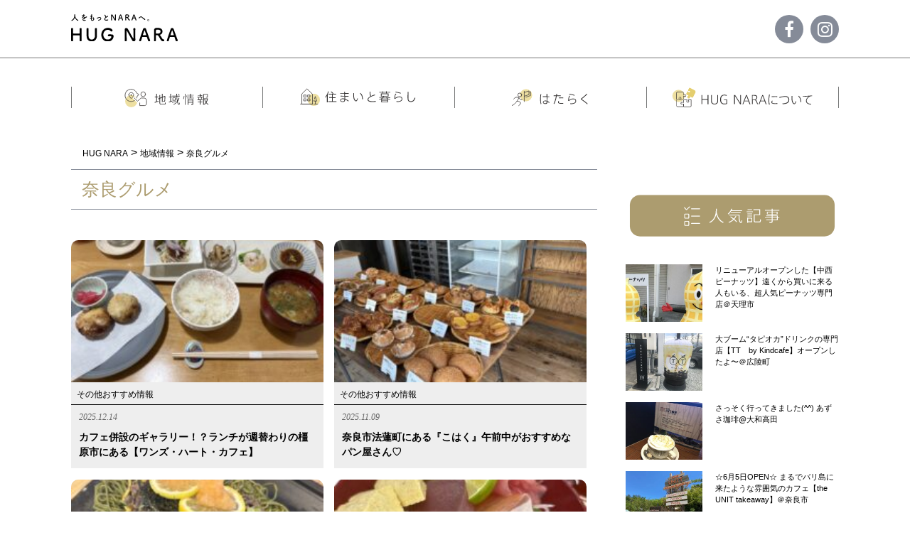

--- FILE ---
content_type: text/html; charset=UTF-8
request_url: http://hug-nara.jp/common-tags/%E5%A5%88%E8%89%AF%E3%82%B0%E3%83%AB%E3%83%A1
body_size: 15940
content:
<!DOCTYPE html>
<html lang="ja"
	prefix="og: https://ogp.me/ns#" ><head>
<meta charset="UTF-8" />

<link rel="profile" href="http://gmpg.org/xfn/11" />
<link rel="pingback" href="http://hug-nara.jp/xmlrpc.php" />

		<!-- All in One SEO 4.1.5.3 -->
		<title>奈良グルメ | HUG NARA</title>
		<meta name="robots" content="max-image-preview:large" />
		<link rel="canonical" href="http://hug-nara.jp/common-tags/%E5%A5%88%E8%89%AF%E3%82%B0%E3%83%AB%E3%83%A1" />
		<link rel="next" href="http://hug-nara.jp/common-tags/%E5%A5%88%E8%89%AF%E3%82%B0%E3%83%AB%E3%83%A1/page/2" />
		<script type="application/ld+json" class="aioseo-schema">
			{"@context":"https:\/\/schema.org","@graph":[{"@type":"WebSite","@id":"http:\/\/hug-nara.jp\/#website","url":"http:\/\/hug-nara.jp\/","name":"HUG NARA","description":"\u5730\u57df\u60c5\u5831\u3001\u4ed5\u4e8b\u60c5\u5831\u3001\u4f4f\u307e\u3044\u306e\u60c5\u5831\u7b49\u3092\u4f1d\u3048\u3001\u5948\u826f\u770c\u306e\u5730\u65b9\u5275\u751f\u306b\u53d6\u308a\u7d44\u3080\u30e1\u30c7\u30a3\u30a2\u3067\u3059\u3002","inLanguage":"ja","publisher":{"@id":"http:\/\/hug-nara.jp\/#organization"}},{"@type":"Organization","@id":"http:\/\/hug-nara.jp\/#organization","name":"\u306f\u3050nara","url":"http:\/\/hug-nara.jp\/","sameAs":["https:\/\/www.facebook.com\/\u306f\u3050-683925341658734\/"]},{"@type":"BreadcrumbList","@id":"http:\/\/hug-nara.jp\/common-tags\/%E5%A5%88%E8%89%AF%E3%82%B0%E3%83%AB%E3%83%A1\/#breadcrumblist","itemListElement":[{"@type":"ListItem","@id":"http:\/\/hug-nara.jp\/#listItem","position":1,"item":{"@type":"WebPage","@id":"http:\/\/hug-nara.jp\/","name":"\u30db\u30fc\u30e0","description":"\u4eba\u30fb\u5730\u57df\u30fb\u4f01\u696d\u3092\u3064\u306a\u3052\u308b\u30e1\u30c7\u30a3\u30a2\u300c\u306f\u3050\u300d\u3002\u5948\u826f\u3092\u5143\u6c17\u306b\u3059\u308b\u60c5\u5831\u3092\u304a\u5c4a\u3051\u3057\u307e\u3059\u3002","url":"http:\/\/hug-nara.jp\/"},"nextItem":"http:\/\/hug-nara.jp\/common-tags\/%e5%a5%88%e8%89%af%e3%82%b0%e3%83%ab%e3%83%a1#listItem"},{"@type":"ListItem","@id":"http:\/\/hug-nara.jp\/common-tags\/%e5%a5%88%e8%89%af%e3%82%b0%e3%83%ab%e3%83%a1#listItem","position":2,"item":{"@type":"WebPage","@id":"http:\/\/hug-nara.jp\/common-tags\/%e5%a5%88%e8%89%af%e3%82%b0%e3%83%ab%e3%83%a1","name":"\u5948\u826f\u30b0\u30eb\u30e1","url":"http:\/\/hug-nara.jp\/common-tags\/%e5%a5%88%e8%89%af%e3%82%b0%e3%83%ab%e3%83%a1"},"previousItem":"http:\/\/hug-nara.jp\/#listItem"}]},{"@type":"CollectionPage","@id":"http:\/\/hug-nara.jp\/common-tags\/%E5%A5%88%E8%89%AF%E3%82%B0%E3%83%AB%E3%83%A1\/#collectionpage","url":"http:\/\/hug-nara.jp\/common-tags\/%E5%A5%88%E8%89%AF%E3%82%B0%E3%83%AB%E3%83%A1\/","name":"\u5948\u826f\u30b0\u30eb\u30e1 | HUG NARA","inLanguage":"ja","isPartOf":{"@id":"http:\/\/hug-nara.jp\/#website"},"breadcrumb":{"@id":"http:\/\/hug-nara.jp\/common-tags\/%E5%A5%88%E8%89%AF%E3%82%B0%E3%83%AB%E3%83%A1\/#breadcrumblist"}}]}
		</script>
		<!-- All in One SEO -->

<meta http-equiv="x-dns-prefetch-control" content="on">
<link rel="dns-prefetch" href="//connect.facebook.net">
<link rel="dns-prefetch" href="//s-static.ak.facebook.com">
<link rel="dns-prefetch" href="//static.ak.fbcdn.net">
<link rel="dns-prefetch" href="//static.ak.facebook.com">
<link rel="dns-prefetch" href="//www.facebook.com">
<link rel="dns-prefetch" href="//cdn.api.twitter.com">
<link rel="dns-prefetch" href="//p.twitter.com">
<link rel="dns-prefetch" href="//platform.twitter.com">
<link rel="dns-prefetch" href="//twitter.com">
<link rel="dns-prefetch" href="//apis.google.com">
<link rel="dns-prefetch" href="//oauth.googleusercontent.com">
<link rel="dns-prefetch" href="//ssl.gstatic.com">
<link rel='dns-prefetch' href='//ajax.googleapis.com' />
<link rel='dns-prefetch' href='//s.w.org' />
<link rel='dns-prefetch' href='//v0.wordpress.com' />
<link rel="alternate" type="application/rss+xml" title="HUG NARA &raquo; フィード" href="http://hug-nara.jp/feed" />
<link rel="alternate" type="application/rss+xml" title="HUG NARA &raquo; コメントフィード" href="http://hug-nara.jp/comments/feed" />
<link rel="alternate" type="application/rss+xml" title="HUG NARA &raquo; 奈良グルメ common-tags のフィード" href="http://hug-nara.jp/common-tags/%e5%a5%88%e8%89%af%e3%82%b0%e3%83%ab%e3%83%a1/feed" />
		<script type="text/javascript">
			window._wpemojiSettings = {"baseUrl":"https:\/\/s.w.org\/images\/core\/emoji\/13.1.0\/72x72\/","ext":".png","svgUrl":"https:\/\/s.w.org\/images\/core\/emoji\/13.1.0\/svg\/","svgExt":".svg","source":{"concatemoji":"http:\/\/hug-nara.jp\/wp-includes\/js\/wp-emoji-release.min.js?ver=5.8.12"}};
			!function(e,a,t){var n,r,o,i=a.createElement("canvas"),p=i.getContext&&i.getContext("2d");function s(e,t){var a=String.fromCharCode;p.clearRect(0,0,i.width,i.height),p.fillText(a.apply(this,e),0,0);e=i.toDataURL();return p.clearRect(0,0,i.width,i.height),p.fillText(a.apply(this,t),0,0),e===i.toDataURL()}function c(e){var t=a.createElement("script");t.src=e,t.defer=t.type="text/javascript",a.getElementsByTagName("head")[0].appendChild(t)}for(o=Array("flag","emoji"),t.supports={everything:!0,everythingExceptFlag:!0},r=0;r<o.length;r++)t.supports[o[r]]=function(e){if(!p||!p.fillText)return!1;switch(p.textBaseline="top",p.font="600 32px Arial",e){case"flag":return s([127987,65039,8205,9895,65039],[127987,65039,8203,9895,65039])?!1:!s([55356,56826,55356,56819],[55356,56826,8203,55356,56819])&&!s([55356,57332,56128,56423,56128,56418,56128,56421,56128,56430,56128,56423,56128,56447],[55356,57332,8203,56128,56423,8203,56128,56418,8203,56128,56421,8203,56128,56430,8203,56128,56423,8203,56128,56447]);case"emoji":return!s([10084,65039,8205,55357,56613],[10084,65039,8203,55357,56613])}return!1}(o[r]),t.supports.everything=t.supports.everything&&t.supports[o[r]],"flag"!==o[r]&&(t.supports.everythingExceptFlag=t.supports.everythingExceptFlag&&t.supports[o[r]]);t.supports.everythingExceptFlag=t.supports.everythingExceptFlag&&!t.supports.flag,t.DOMReady=!1,t.readyCallback=function(){t.DOMReady=!0},t.supports.everything||(n=function(){t.readyCallback()},a.addEventListener?(a.addEventListener("DOMContentLoaded",n,!1),e.addEventListener("load",n,!1)):(e.attachEvent("onload",n),a.attachEvent("onreadystatechange",function(){"complete"===a.readyState&&t.readyCallback()})),(n=t.source||{}).concatemoji?c(n.concatemoji):n.wpemoji&&n.twemoji&&(c(n.twemoji),c(n.wpemoji)))}(window,document,window._wpemojiSettings);
		</script>
		<style type="text/css">
img.wp-smiley,
img.emoji {
	display: inline !important;
	border: none !important;
	box-shadow: none !important;
	height: 1em !important;
	width: 1em !important;
	margin: 0 .07em !important;
	vertical-align: -0.1em !important;
	background: none !important;
	padding: 0 !important;
}
</style>
	<link rel='stylesheet' id='wp-block-library-css'  href='http://hug-nara.jp/wp-includes/css/dist/block-library/style.min.css?ver=5.8.12' type='text/css' media='all' />
<style id='wp-block-library-inline-css' type='text/css'>
.has-text-align-justify{text-align:justify;}
</style>
<link rel='stylesheet' id='mediaelement-css'  href='http://hug-nara.jp/wp-includes/js/mediaelement/mediaelementplayer-legacy.min.css?ver=4.2.16' type='text/css' media='all' />
<link rel='stylesheet' id='wp-mediaelement-css'  href='http://hug-nara.jp/wp-includes/js/mediaelement/wp-mediaelement.min.css?ver=5.8.12' type='text/css' media='all' />
<link rel='stylesheet' id='contact-form-7-css'  href='http://hug-nara.jp/wp-content/plugins/contact-form-7/includes/css/styles.css?ver=5.5.3' type='text/css' media='all' />
<link rel='stylesheet' id='pdfg-front-css-css'  href='http://hug-nara.jp/wp-content/plugins/html-pdf-generator/assets/css/pdfg-front.css?ver=1' type='text/css' media='all' />
<link rel='stylesheet' id='ppress-frontend-css'  href='http://hug-nara.jp/wp-content/plugins/wp-user-avatar/assets/css/frontend.min.css?ver=3.2.5' type='text/css' media='all' />
<link rel='stylesheet' id='ppress-flatpickr-css'  href='http://hug-nara.jp/wp-content/plugins/wp-user-avatar/assets/flatpickr/flatpickr.min.css?ver=3.2.5' type='text/css' media='all' />
<link rel='stylesheet' id='ppress-select2-css'  href='http://hug-nara.jp/wp-content/plugins/wp-user-avatar/assets/select2/select2.min.css?ver=5.8.12' type='text/css' media='all' />
<link rel='stylesheet' id='wordpress-popular-posts-css-css'  href='http://hug-nara.jp/wp-content/plugins/wordpress-popular-posts/assets/css/wpp.css?ver=5.5.0' type='text/css' media='all' />
<link rel='stylesheet' id='font-awesome-css'  href='http://hug-nara.jp/wp-content/plugins/types/vendor/toolset/toolset-common/res/lib/font-awesome/css/font-awesome.min.css?ver=4.7.0' type='text/css' media='screen' />
<link rel='stylesheet' id='dkpdf-frontend-css'  href='http://hug-nara.jp/wp-content/plugins/dk-pdf/assets/css/frontend.css?ver=1.9.6' type='text/css' media='all' />
<link rel='stylesheet' id='jetpack_css-css'  href='http://hug-nara.jp/wp-content/plugins/jetpack/css/jetpack.css?ver=10.4.2' type='text/css' media='all' />
<!--n2css--><script type='text/javascript' src='https://ajax.googleapis.com/ajax/libs/jquery/1.8.0/jquery.min.js?ver=5.8.12' id='jquery-js'></script>
<script type='text/javascript' src='http://hug-nara.jp/wp-content/plugins/wp-user-avatar/assets/flatpickr/flatpickr.min.js?ver=5.8.12' id='ppress-flatpickr-js'></script>
<script type='text/javascript' src='http://hug-nara.jp/wp-content/plugins/wp-user-avatar/assets/select2/select2.min.js?ver=5.8.12' id='ppress-select2-js'></script>
<script type='application/json' id='wpp-json'>
{"sampling_active":0,"sampling_rate":100,"ajax_url":"http:\/\/hug-nara.jp\/wp-json\/wordpress-popular-posts\/v1\/popular-posts","api_url":"http:\/\/hug-nara.jp\/wp-json\/wordpress-popular-posts","ID":0,"token":"74f77434f0","lang":0,"debug":0}
</script>
<script type='text/javascript' src='http://hug-nara.jp/wp-content/plugins/wordpress-popular-posts/assets/js/wpp.min.js?ver=5.5.0' id='wpp-js-js'></script>
<link rel="https://api.w.org/" href="http://hug-nara.jp/wp-json/" /><link rel="wlwmanifest" type="application/wlwmanifest+xml" href="http://hug-nara.jp/wp-includes/wlwmanifest.xml" /> 

<!-- This site is using AdRotate v5.8.21 to display their advertisements - https://ajdg.solutions/ -->
<!-- AdRotate CSS -->
<style type="text/css" media="screen">
	.g { margin:0px; padding:0px; overflow:hidden; line-height:1; zoom:1; }
	.g img { height:auto; }
	.g-col { position:relative; float:left; }
	.g-col:first-child { margin-left: 0; }
	.g-col:last-child { margin-right: 0; }
	@media only screen and (max-width: 480px) {
		.g-col, .g-dyn, .g-single { width:100%; margin-left:0; margin-right:0; }
	}
</style>
<!-- /AdRotate CSS -->

        <style>
            @-webkit-keyframes bgslide {
                from {
                    background-position-x: 0;
                }
                to {
                    background-position-x: -200%;
                }
            }

            @keyframes bgslide {
                    from {
                        background-position-x: 0;
                    }
                    to {
                        background-position-x: -200%;
                    }
            }

            .wpp-widget-placeholder {
                margin: 0 auto;
                width: 60px;
                height: 3px;
                background: #dd3737;
                background: -webkit-gradient(linear, left top, right top, from(#dd3737), color-stop(10%, #571313), to(#dd3737));
                background: linear-gradient(90deg, #dd3737 0%, #571313 10%, #dd3737 100%);
                background-size: 200% auto;
                border-radius: 3px;
                -webkit-animation: bgslide 1s infinite linear;
                animation: bgslide 1s infinite linear;
            }
        </style>
        <style type='text/css'>img#wpstats{display:none}</style>
		
<!-- BEGIN: WP Social Bookmarking Light HEAD --><script>
    (function (d, s, id) {
        var js, fjs = d.getElementsByTagName(s)[0];
        if (d.getElementById(id)) return;
        js = d.createElement(s);
        js.id = id;
        js.src = "//connect.facebook.net/ja_JP/sdk.js#xfbml=1&version=v2.7";
        fjs.parentNode.insertBefore(js, fjs);
    }(document, 'script', 'facebook-jssdk'));
</script>
<style type="text/css">.wp_social_bookmarking_light{
    border: 0 !important;
    padding: 10px 0 20px 0 !important;
    margin: 0 !important;
}
.wp_social_bookmarking_light div{
    float: left !important;
    border: 0 !important;
    padding: 0 !important;
    margin: 0 5px 0px 0 !important;
    min-height: 30px !important;
    line-height: 18px !important;
    text-indent: 0 !important;
}
.wp_social_bookmarking_light img{
    border: 0 !important;
    padding: 0;
    margin: 0;
    vertical-align: top !important;
}
.wp_social_bookmarking_light_clear{
    clear: both !important;
}
#fb-root{
    display: none;
}
.wsbl_twitter{
    width: 100px;
}
.wsbl_facebook_like iframe{
    max-width: none !important;
}
</style>
<!-- END: WP Social Bookmarking Light HEAD -->
<link rel="icon" href="http://hug-nara.jp/wp-content/uploads/2020/05/cropped-naraロゴファビコン-32x32.png" sizes="32x32" />
<link rel="icon" href="http://hug-nara.jp/wp-content/uploads/2020/05/cropped-naraロゴファビコン-192x192.png" sizes="192x192" />
<link rel="apple-touch-icon" href="http://hug-nara.jp/wp-content/uploads/2020/05/cropped-naraロゴファビコン-180x180.png" />
<meta name="msapplication-TileImage" content="http://hug-nara.jp/wp-content/uploads/2020/05/cropped-naraロゴファビコン-270x270.png" />
<meta name="viewport" content="width=device-width, initial-scale=1, minimum-scale=1, maximum-scale=1, user-scalable=no">
<link rel="stylesheet" type="text/css" href="https://fonts.googleapis.com/earlyaccess/notosansjapanese.css">
<link href="https://fonts.googleapis.com/earlyaccess/sawarabimincho.css" rel="stylesheet" />

<link rel="stylesheet" href="http://hug-nara.jp/wp-content/themes/hug3/common/css/reset.css" type="text/css" media="screen" />
<link rel="stylesheet" href="http://hug-nara.jp/wp-content/themes/hug3/common/css/common.css" type="text/css" media="screen" />
<link rel="stylesheet" href="http://hug-nara.jp/wp-content/themes/hug3/common/css/layout.css" type="text/css" media="screen" />

<link rel="stylesheet" href="http://hug-nara.jp/wp-content/themes/hug3/common/css/page.css" type="text/css" media="screen" />
<link rel="stylesheet" href="http://hug-nara.jp/wp-content/themes/hug3/common/css/post.css" type="text/css" media="screen" />

<script>
  (function(i,s,o,g,r,a,m){i['GoogleAnalyticsObject']=r;i[r]=i[r]||function(){
  (i[r].q=i[r].q||[]).push(arguments)},i[r].l=1*new Date();a=s.createElement(o),
  m=s.getElementsByTagName(o)[0];a.async=1;a.src=g;m.parentNode.insertBefore(a,m)
  })(window,document,'script','https://www.google-analytics.com/analytics.js','ga');

  ga('create', 'UA-78889013-1', 'auto');
  ga('send', 'pageview');

</script>

</head>

<body class="archive tax-common-tags term-1879 drawer drawer--left">

<div id="fb-root"></div>
<script>(function(d, s, id) {
  var js, fjs = d.getElementsByTagName(s)[0];
  if (d.getElementById(id)) return;
  js = d.createElement(s); js.id = id;
  js.src = "//connect.facebook.net/ja_JP/sdk.js#xfbml=1&version=v2.8";
  fjs.parentNode.insertBefore(js, fjs);
}(document, 'script', 'facebook-jssdk'));</script>



<header id="header">
<div class="container grids">
<a href="http://hug-nara.jp/" class="logo"><img src="http://hug-nara.jp/wp-content/themes/hug3/common/images/hugnara_common_logo-b.svg" width="150" height="auto" alt=""></a>
<!--	
<form role="search" method="get" id="searchform" class="searchform" action="http://hug-nara.jp/">
				<div>
					<label class="screen-reader-text" for="s">検索:</label>
					<input type="text" value="" name="s" id="s" />
					<input type="submit" id="searchsubmit" value="検索" />
				</div>
			</form>-->
<ul class="button-group">
<a href="https://www.facebook.com/sharer/sharer.php?src=bm&u=http://hug-nara.jp/&t=HUG NARA" onclick="window.open(this.href, 'FBwindow', 'width=650, height=450, menubar=no, toolbar=no, scrollbars=yes'); return false;"><i class="fa fa-facebook" aria-hidden="true"></i></a>
    
<a href="https://www.instagram.com/hug_nara89/" target="_blank"><i class="fa fa-instagram"></i></a>

</ul>

</div>
</header>

<nav id="gnav">
<ul class="container">
<li id="nav-report"><a href="/report"><img src="http://hug-nara.jp/wp-content/themes/hug3/common/images/hugnara_common_icon-chiiki.svg" width="auto" height="30" alt=""></a></li>

<li id="nav-collabo"><a href="https://hug-nara.jp/syouhinkikakukaihatu"><img src="http://hug-nara.jp/wp-content/themes/hug3/common/images/hugnara_common_icon-sumai.svg" width="auto" height="30" alt=""></a></li>
    
<li id="navdr"><a href="/job"><img src="http://hug-nara.jp/wp-content/themes/hug3/common/images/hugnara_common_icon-info.svg" width="auto" height="30" alt=""></a></li>

<li id="nav-about"><a href="/about"><img src="http://hug-nara.jp/wp-content/themes/hug3/common/images/hugnara_common_icon-hugnara.svg" width="auto" height="30" alt=""></a></li>
</ul>
</nav>
<!--検索フォーム
<div class="container">
<script>
  (function() {
    var cx = '015086527304422847880:jyqu8xssotu';
    var gcse = document.createElement('script');
    gcse.type = 'text/javascript';
    gcse.async = true;
    gcse.src = 'https://cse.google.com/cse.js?cx=' + cx;
    var s = document.getElementsByTagName('script')[0];
    s.parentNode.insertBefore(gcse, s);
  })();
</script>
<gcse:search></gcse:search>

<style>
.gsc-control-cse{background-color: #EEEEEF; border:none;}

@media screen and (min-width: 1160px) {
	.gsc-control-cse{padding: 1em 20vw;}
}

</style>
</div>
-->




<div class="banners">
</div>

    
    
    
<!-- breadcrumbs -->
<div class="breadcrumbs container">
<!-- Breadcrumb NavXT 7.0.2 -->
<span property="itemListElement" typeof="ListItem"><a property="item" typeof="WebPage" title="HUG NARAへ移動" href="http://hug-nara.jp" class="home"><span property="name">HUG NARA</span></a><meta property="position" content="1"></span> &gt; <span property="itemListElement" typeof="ListItem"><a property="item" typeof="WebPage" title="地域情報へ移動" href="http://hug-nara.jp/report" class="archive post-report-archive"><span property="name">地域情報</span></a><meta property="position" content="2"></span> &gt; <span property="itemListElement" typeof="ListItem"><span property="name">奈良グルメ</span><meta property="position" content="3"></span></div>
<!-- breadcrumbs -->

		<div class="container">

<main>
<div class="content">

<h1 class="sec-title blue">奈良グルメ</h1>
<hr class="spacer">

<div class="grids articles">

<article class="grid report">
<a href="http://hug-nara.jp/report/33309.html">
<img width="240" height="180" src="http://hug-nara.jp/wp-content/uploads/2025/12/IMG_2317-240x180.jpg" class="attachment-thumb240x180 size-thumb240x180 wp-post-image" alt="" loading="lazy" srcset="http://hug-nara.jp/wp-content/uploads/2025/12/IMG_2317-240x180.jpg 240w, http://hug-nara.jp/wp-content/uploads/2025/12/IMG_2317-300x225.jpg 300w, http://hug-nara.jp/wp-content/uploads/2025/12/IMG_2317-1024x768.jpg 1024w, http://hug-nara.jp/wp-content/uploads/2025/12/IMG_2317-768x576.jpg 768w, http://hug-nara.jp/wp-content/uploads/2025/12/IMG_2317-1536x1152.jpg 1536w, http://hug-nara.jp/wp-content/uploads/2025/12/IMG_2317-2048x1536.jpg 2048w, http://hug-nara.jp/wp-content/uploads/2025/12/IMG_2317-365x274.jpg 365w, http://hug-nara.jp/wp-content/uploads/2025/12/IMG_2317-scaled-e1765420772228.jpg 700w" sizes="(max-width: 240px) 100vw, 240px" data-attachment-id="33350" data-permalink="http://hug-nara.jp/report/33309.html/img_2317" data-orig-file="http://hug-nara.jp/wp-content/uploads/2025/12/IMG_2317-scaled-e1765420772228.jpg" data-orig-size="700,525" data-comments-opened="0" data-image-meta="{&quot;aperture&quot;:&quot;1.6&quot;,&quot;credit&quot;:&quot;&quot;,&quot;camera&quot;:&quot;iPhone 16&quot;,&quot;caption&quot;:&quot;&quot;,&quot;created_timestamp&quot;:&quot;1765285646&quot;,&quot;copyright&quot;:&quot;&quot;,&quot;focal_length&quot;:&quot;5.960000038147&quot;,&quot;iso&quot;:&quot;200&quot;,&quot;shutter_speed&quot;:&quot;0.016666666666667&quot;,&quot;title&quot;:&quot;&quot;,&quot;orientation&quot;:&quot;1&quot;}" data-image-title="IMG_2317" data-image-description="" data-image-caption="" data-medium-file="http://hug-nara.jp/wp-content/uploads/2025/12/IMG_2317-300x225.jpg" data-large-file="http://hug-nara.jp/wp-content/uploads/2025/12/IMG_2317-1024x768.jpg" /></a>

<span class="meta">
  <a id="other-recommended" href="/reports/other-recommended" class="label cat other-recommended ">その他おすすめ情報</a></span>
<div class="padder">
  <span class="date">2025.12.14</span>
  <h3 class="entry-title"><a href="http://hug-nara.jp/report/33309.html">カフェ併設のギャラリー！？ランチが週替わりの橿原市にある【ワンズ・ハート・カフェ】</a></h3>
</div>
</article>
<article class="grid report">
<a href="http://hug-nara.jp/report/33101.html">
<img width="240" height="180" src="http://hug-nara.jp/wp-content/uploads/2025/11/IMG_0093-240x180.jpg" class="attachment-thumb240x180 size-thumb240x180 wp-post-image" alt="" loading="lazy" srcset="http://hug-nara.jp/wp-content/uploads/2025/11/IMG_0093-240x180.jpg 240w, http://hug-nara.jp/wp-content/uploads/2025/11/IMG_0093-300x225.jpg 300w, http://hug-nara.jp/wp-content/uploads/2025/11/IMG_0093-1024x768.jpg 1024w, http://hug-nara.jp/wp-content/uploads/2025/11/IMG_0093-768x576.jpg 768w, http://hug-nara.jp/wp-content/uploads/2025/11/IMG_0093-1536x1152.jpg 1536w, http://hug-nara.jp/wp-content/uploads/2025/11/IMG_0093-2048x1536.jpg 2048w, http://hug-nara.jp/wp-content/uploads/2025/11/IMG_0093-365x274.jpg 365w, http://hug-nara.jp/wp-content/uploads/2025/11/IMG_0093-scaled-e1762223348824.jpg 700w" sizes="(max-width: 240px) 100vw, 240px" data-attachment-id="33104" data-permalink="http://hug-nara.jp/report/33101.html/img_0093" data-orig-file="http://hug-nara.jp/wp-content/uploads/2025/11/IMG_0093-scaled-e1762223348824.jpg" data-orig-size="700,525" data-comments-opened="0" data-image-meta="{&quot;aperture&quot;:&quot;1.6&quot;,&quot;credit&quot;:&quot;&quot;,&quot;camera&quot;:&quot;iPhone 16&quot;,&quot;caption&quot;:&quot;&quot;,&quot;created_timestamp&quot;:&quot;1762002312&quot;,&quot;copyright&quot;:&quot;&quot;,&quot;focal_length&quot;:&quot;5.960000038147&quot;,&quot;iso&quot;:&quot;80&quot;,&quot;shutter_speed&quot;:&quot;0.0083333333333333&quot;,&quot;title&quot;:&quot;&quot;,&quot;orientation&quot;:&quot;1&quot;}" data-image-title="IMG_0093" data-image-description="" data-image-caption="" data-medium-file="http://hug-nara.jp/wp-content/uploads/2025/11/IMG_0093-300x225.jpg" data-large-file="http://hug-nara.jp/wp-content/uploads/2025/11/IMG_0093-1024x768.jpg" /></a>

<span class="meta">
  <a id="other-recommended" href="/reports/other-recommended" class="label cat other-recommended ">その他おすすめ情報</a></span>
<div class="padder">
  <span class="date">2025.11.09</span>
  <h3 class="entry-title"><a href="http://hug-nara.jp/report/33101.html">奈良市法蓮町にある『こはく』午前中がおすすめなパン屋さん♡</a></h3>
</div>
</article>
<article class="grid report">
<a href="http://hug-nara.jp/report/33069.html">
<img width="240" height="180" src="http://hug-nara.jp/wp-content/uploads/2025/10/IMG_9784-2-240x180.jpg" class="attachment-thumb240x180 size-thumb240x180 wp-post-image" alt="" loading="lazy" srcset="http://hug-nara.jp/wp-content/uploads/2025/10/IMG_9784-2-240x180.jpg 240w, http://hug-nara.jp/wp-content/uploads/2025/10/IMG_9784-2-300x225.jpg 300w, http://hug-nara.jp/wp-content/uploads/2025/10/IMG_9784-2-1024x768.jpg 1024w, http://hug-nara.jp/wp-content/uploads/2025/10/IMG_9784-2-768x576.jpg 768w, http://hug-nara.jp/wp-content/uploads/2025/10/IMG_9784-2-1536x1152.jpg 1536w, http://hug-nara.jp/wp-content/uploads/2025/10/IMG_9784-2-2048x1536.jpg 2048w, http://hug-nara.jp/wp-content/uploads/2025/10/IMG_9784-2-365x274.jpg 365w, http://hug-nara.jp/wp-content/uploads/2025/10/IMG_9784-2-scaled-e1761742889702.jpg 700w" sizes="(max-width: 240px) 100vw, 240px" data-attachment-id="33064" data-permalink="http://hug-nara.jp/report/33069.html/img_9784-2" data-orig-file="http://hug-nara.jp/wp-content/uploads/2025/10/IMG_9784-2-scaled-e1761742889702.jpg" data-orig-size="700,525" data-comments-opened="0" data-image-meta="{&quot;aperture&quot;:&quot;1.6&quot;,&quot;credit&quot;:&quot;&quot;,&quot;camera&quot;:&quot;iPhone 16&quot;,&quot;caption&quot;:&quot;&quot;,&quot;created_timestamp&quot;:&quot;1761484091&quot;,&quot;copyright&quot;:&quot;&quot;,&quot;focal_length&quot;:&quot;5.960000038147&quot;,&quot;iso&quot;:&quot;125&quot;,&quot;shutter_speed&quot;:&quot;0.012820512820513&quot;,&quot;title&quot;:&quot;&quot;,&quot;orientation&quot;:&quot;1&quot;}" data-image-title="IMG_9784 2" data-image-description="" data-image-caption="" data-medium-file="http://hug-nara.jp/wp-content/uploads/2025/10/IMG_9784-2-300x225.jpg" data-large-file="http://hug-nara.jp/wp-content/uploads/2025/10/IMG_9784-2-1024x768.jpg" /></a>

<span class="meta">
  <a id="other-recommended" href="/reports/other-recommended" class="label cat other-recommended ">その他おすすめ情報</a></span>
<div class="padder">
  <span class="date">2025.11.05</span>
  <h3 class="entry-title"><a href="http://hug-nara.jp/report/33069.html">【味のかけ橋】見た目のインパクトがすごい！！山口名物の○そば＠広陵町</a></h3>
</div>
</article>
<article class="grid report">
<a href="http://hug-nara.jp/report/32642.html">
<img width="240" height="180" src="http://hug-nara.jp/wp-content/uploads/2025/09/IMG_7402-240x180.jpg" class="attachment-thumb240x180 size-thumb240x180 wp-post-image" alt="" loading="lazy" srcset="http://hug-nara.jp/wp-content/uploads/2025/09/IMG_7402-240x180.jpg 240w, http://hug-nara.jp/wp-content/uploads/2025/09/IMG_7402-365x274.jpg 365w" sizes="(max-width: 240px) 100vw, 240px" data-attachment-id="32789" data-permalink="http://hug-nara.jp/report/32642.html/img_7402" data-orig-file="http://hug-nara.jp/wp-content/uploads/2025/09/IMG_7402-scaled-e1758287447662.jpg" data-orig-size="700,936" data-comments-opened="0" data-image-meta="{&quot;aperture&quot;:&quot;1.6&quot;,&quot;credit&quot;:&quot;&quot;,&quot;camera&quot;:&quot;iPhone 16&quot;,&quot;caption&quot;:&quot;&quot;,&quot;created_timestamp&quot;:&quot;1757942961&quot;,&quot;copyright&quot;:&quot;&quot;,&quot;focal_length&quot;:&quot;5.960000038147&quot;,&quot;iso&quot;:&quot;80&quot;,&quot;shutter_speed&quot;:&quot;0.016666666666667&quot;,&quot;title&quot;:&quot;&quot;,&quot;orientation&quot;:&quot;1&quot;}" data-image-title="IMG_7402" data-image-description="" data-image-caption="" data-medium-file="http://hug-nara.jp/wp-content/uploads/2025/09/IMG_7402-224x300.jpg" data-large-file="http://hug-nara.jp/wp-content/uploads/2025/09/IMG_7402-766x1024.jpg" /></a>

<span class="meta">
  <a id="other-recommended" href="/reports/other-recommended" class="label cat other-recommended ">その他おすすめ情報</a></span>
<div class="padder">
  <span class="date">2025.09.20</span>
  <h3 class="entry-title"><a href="http://hug-nara.jp/report/32642.html">海鮮丼や寿司がリーズナブルに食べることができるあの場所にある【旬恵】さん</a></h3>
</div>
</article>
<article class="grid report">
<a href="http://hug-nara.jp/report/32572.html">
<img width="240" height="180" src="http://hug-nara.jp/wp-content/uploads/2025/08/IMG_5918-2-240x180.jpg" class="attachment-thumb240x180 size-thumb240x180 wp-post-image" alt="" loading="lazy" srcset="http://hug-nara.jp/wp-content/uploads/2025/08/IMG_5918-2-240x180.jpg 240w, http://hug-nara.jp/wp-content/uploads/2025/08/IMG_5918-2-300x225.jpg 300w, http://hug-nara.jp/wp-content/uploads/2025/08/IMG_5918-2-1024x768.jpg 1024w, http://hug-nara.jp/wp-content/uploads/2025/08/IMG_5918-2-768x576.jpg 768w, http://hug-nara.jp/wp-content/uploads/2025/08/IMG_5918-2-1536x1152.jpg 1536w, http://hug-nara.jp/wp-content/uploads/2025/08/IMG_5918-2-2048x1536.jpg 2048w, http://hug-nara.jp/wp-content/uploads/2025/08/IMG_5918-2-365x274.jpg 365w, http://hug-nara.jp/wp-content/uploads/2025/08/IMG_5918-2-scaled-e1756176985237.jpg 700w" sizes="(max-width: 240px) 100vw, 240px" data-attachment-id="32601" data-permalink="http://hug-nara.jp/report/32572.html/img_5918-2" data-orig-file="http://hug-nara.jp/wp-content/uploads/2025/08/IMG_5918-2-scaled-e1756176985237.jpg" data-orig-size="700,525" data-comments-opened="0" data-image-meta="{&quot;aperture&quot;:&quot;1.6&quot;,&quot;credit&quot;:&quot;&quot;,&quot;camera&quot;:&quot;iPhone 16&quot;,&quot;caption&quot;:&quot;&quot;,&quot;created_timestamp&quot;:&quot;1755348909&quot;,&quot;copyright&quot;:&quot;&quot;,&quot;focal_length&quot;:&quot;5.960000038147&quot;,&quot;iso&quot;:&quot;160&quot;,&quot;shutter_speed&quot;:&quot;0.016666666666667&quot;,&quot;title&quot;:&quot;&quot;,&quot;orientation&quot;:&quot;1&quot;}" data-image-title="IMG_5918 2" data-image-description="" data-image-caption="" data-medium-file="http://hug-nara.jp/wp-content/uploads/2025/08/IMG_5918-2-300x225.jpg" data-large-file="http://hug-nara.jp/wp-content/uploads/2025/08/IMG_5918-2-1024x768.jpg" /></a>

<span class="meta">
  <a id="other-recommended" href="/reports/other-recommended" class="label cat other-recommended ">その他おすすめ情報</a></span>
<div class="padder">
  <span class="date">2025.09.01</span>
  <h3 class="entry-title"><a href="http://hug-nara.jp/report/32572.html">昼からご褒美焼肉ランチ【炭火焼肉　食神苑】＠広陵町</a></h3>
</div>
</article>
<article class="grid report">
<a href="http://hug-nara.jp/report/32473.html">
<img width="240" height="180" src="http://hug-nara.jp/wp-content/uploads/2025/08/IMG_4453-240x180.jpg" class="attachment-thumb240x180 size-thumb240x180 wp-post-image" alt="" loading="lazy" srcset="http://hug-nara.jp/wp-content/uploads/2025/08/IMG_4453-240x180.jpg 240w, http://hug-nara.jp/wp-content/uploads/2025/08/IMG_4453-300x225.jpg 300w, http://hug-nara.jp/wp-content/uploads/2025/08/IMG_4453-1024x768.jpg 1024w, http://hug-nara.jp/wp-content/uploads/2025/08/IMG_4453-768x576.jpg 768w, http://hug-nara.jp/wp-content/uploads/2025/08/IMG_4453-1536x1152.jpg 1536w, http://hug-nara.jp/wp-content/uploads/2025/08/IMG_4453-2048x1536.jpg 2048w, http://hug-nara.jp/wp-content/uploads/2025/08/IMG_4453-365x274.jpg 365w, http://hug-nara.jp/wp-content/uploads/2025/08/IMG_4453-scaled-e1754861790698.jpg 700w" sizes="(max-width: 240px) 100vw, 240px" data-attachment-id="32476" data-permalink="http://hug-nara.jp/report/32473.html/img_4453" data-orig-file="http://hug-nara.jp/wp-content/uploads/2025/08/IMG_4453-scaled-e1754861790698.jpg" data-orig-size="700,525" data-comments-opened="0" data-image-meta="{&quot;aperture&quot;:&quot;1.64&quot;,&quot;credit&quot;:&quot;&quot;,&quot;camera&quot;:&quot;iPhone 16e&quot;,&quot;caption&quot;:&quot;&quot;,&quot;created_timestamp&quot;:&quot;1754826058&quot;,&quot;copyright&quot;:&quot;&quot;,&quot;focal_length&quot;:&quot;4.2&quot;,&quot;iso&quot;:&quot;50&quot;,&quot;shutter_speed&quot;:&quot;0.0082644628099174&quot;,&quot;title&quot;:&quot;&quot;,&quot;orientation&quot;:&quot;1&quot;}" data-image-title="IMG_4453" data-image-description="" data-image-caption="" data-medium-file="http://hug-nara.jp/wp-content/uploads/2025/08/IMG_4453-300x225.jpg" data-large-file="http://hug-nara.jp/wp-content/uploads/2025/08/IMG_4453-1024x768.jpg" /></a>

<span class="meta">
  <a id="other-recommended" href="/reports/other-recommended" class="label cat other-recommended ">その他おすすめ情報</a></span>
<div class="padder">
  <span class="date">2025.08.14</span>
  <h3 class="entry-title"><a href="http://hug-nara.jp/report/32473.html">あの老舗農園【堀内果実園】食と農を丸ごと味わう新名所が五條市にできました！</a></h3>
</div>
</article>
<article class="grid report">
<a href="http://hug-nara.jp/report/32097.html">
<img width="240" height="180" src="http://hug-nara.jp/wp-content/uploads/2025/06/IMG_2018-240x180.jpg" class="attachment-thumb240x180 size-thumb240x180 wp-post-image" alt="" loading="lazy" srcset="http://hug-nara.jp/wp-content/uploads/2025/06/IMG_2018-240x180.jpg 240w, http://hug-nara.jp/wp-content/uploads/2025/06/IMG_2018-300x225.jpg 300w, http://hug-nara.jp/wp-content/uploads/2025/06/IMG_2018-1024x768.jpg 1024w, http://hug-nara.jp/wp-content/uploads/2025/06/IMG_2018-768x576.jpg 768w, http://hug-nara.jp/wp-content/uploads/2025/06/IMG_2018-1536x1152.jpg 1536w, http://hug-nara.jp/wp-content/uploads/2025/06/IMG_2018-2048x1536.jpg 2048w, http://hug-nara.jp/wp-content/uploads/2025/06/IMG_2018-365x274.jpg 365w, http://hug-nara.jp/wp-content/uploads/2025/06/IMG_2018-scaled-e1752804255587.jpg 700w" sizes="(max-width: 240px) 100vw, 240px" data-attachment-id="32136" data-permalink="http://hug-nara.jp/report/32097.html/img_2018" data-orig-file="http://hug-nara.jp/wp-content/uploads/2025/06/IMG_2018-scaled-e1752804255587.jpg" data-orig-size="700,525" data-comments-opened="0" data-image-meta="{&quot;aperture&quot;:&quot;1.6&quot;,&quot;credit&quot;:&quot;&quot;,&quot;camera&quot;:&quot;iPhone 16&quot;,&quot;caption&quot;:&quot;&quot;,&quot;created_timestamp&quot;:&quot;1750333522&quot;,&quot;copyright&quot;:&quot;&quot;,&quot;focal_length&quot;:&quot;5.960000038147&quot;,&quot;iso&quot;:&quot;50&quot;,&quot;shutter_speed&quot;:&quot;0.0082644628099174&quot;,&quot;title&quot;:&quot;&quot;,&quot;orientation&quot;:&quot;1&quot;}" data-image-title="IMG_2018" data-image-description="" data-image-caption="" data-medium-file="http://hug-nara.jp/wp-content/uploads/2025/06/IMG_2018-300x225.jpg" data-large-file="http://hug-nara.jp/wp-content/uploads/2025/06/IMG_2018-1024x768.jpg" /></a>

<span class="meta">
  <a id="other-recommended" href="/reports/other-recommended" class="label cat other-recommended ">その他おすすめ情報</a></span>
<div class="padder">
  <span class="date">2025.07.18</span>
  <h3 class="entry-title"><a href="http://hug-nara.jp/report/32097.html">今年２月にOPEN桜井市に新しい美味しさ誕生【Prems】＠桜井市</a></h3>
</div>
</article>
<article class="grid report">
<a href="http://hug-nara.jp/report/32192.html">
<img width="240" height="180" src="http://hug-nara.jp/wp-content/uploads/2025/07/IMG_3004-3-240x180.jpg" class="attachment-thumb240x180 size-thumb240x180 wp-post-image" alt="" loading="lazy" srcset="http://hug-nara.jp/wp-content/uploads/2025/07/IMG_3004-3-240x180.jpg 240w, http://hug-nara.jp/wp-content/uploads/2025/07/IMG_3004-3-300x225.jpg 300w, http://hug-nara.jp/wp-content/uploads/2025/07/IMG_3004-3-1024x768.jpg 1024w, http://hug-nara.jp/wp-content/uploads/2025/07/IMG_3004-3-768x576.jpg 768w, http://hug-nara.jp/wp-content/uploads/2025/07/IMG_3004-3-1536x1152.jpg 1536w, http://hug-nara.jp/wp-content/uploads/2025/07/IMG_3004-3-2048x1536.jpg 2048w, http://hug-nara.jp/wp-content/uploads/2025/07/IMG_3004-3-365x274.jpg 365w, http://hug-nara.jp/wp-content/uploads/2025/07/IMG_3004-3-scaled-e1751521026711.jpg 700w" sizes="(max-width: 240px) 100vw, 240px" data-attachment-id="32189" data-permalink="http://hug-nara.jp/report/32192.html/img_3004-3" data-orig-file="http://hug-nara.jp/wp-content/uploads/2025/07/IMG_3004-3-scaled-e1751521026711.jpg" data-orig-size="700,525" data-comments-opened="0" data-image-meta="{&quot;aperture&quot;:&quot;1.6&quot;,&quot;credit&quot;:&quot;&quot;,&quot;camera&quot;:&quot;iPhone 16&quot;,&quot;caption&quot;:&quot;&quot;,&quot;created_timestamp&quot;:&quot;1751276823&quot;,&quot;copyright&quot;:&quot;&quot;,&quot;focal_length&quot;:&quot;5.960000038147&quot;,&quot;iso&quot;:&quot;64&quot;,&quot;shutter_speed&quot;:&quot;0.00057110222729869&quot;,&quot;title&quot;:&quot;&quot;,&quot;orientation&quot;:&quot;1&quot;}" data-image-title="IMG_3004 3" data-image-description="" data-image-caption="" data-medium-file="http://hug-nara.jp/wp-content/uploads/2025/07/IMG_3004-3-300x225.jpg" data-large-file="http://hug-nara.jp/wp-content/uploads/2025/07/IMG_3004-3-1024x768.jpg" /></a>

<span class="meta">
  <a id="cafe" href="/reports/cafe" class="label cat cafe ">わたしのおすすめカフェ</a></span>
<div class="padder">
  <span class="date">2025.07.03</span>
  <h3 class="entry-title"><a href="http://hug-nara.jp/report/32192.html">ROKUMEI BAKESでこだわりのコーヒーと焼きたてのパンで、日常に特別なひとときを＠奈良市</a></h3>
</div>
</article>
<article class="grid report">
<a href="http://hug-nara.jp/report/23587.html">
<img width="240" height="180" src="http://hug-nara.jp/wp-content/uploads/2025/03/IMG_5762-240x180.jpg" class="attachment-thumb240x180 size-thumb240x180 wp-post-image" alt="" loading="lazy" srcset="http://hug-nara.jp/wp-content/uploads/2025/03/IMG_5762-240x180.jpg 240w, http://hug-nara.jp/wp-content/uploads/2025/03/IMG_5762-300x225.jpg 300w, http://hug-nara.jp/wp-content/uploads/2025/03/IMG_5762-1024x768.jpg 1024w, http://hug-nara.jp/wp-content/uploads/2025/03/IMG_5762-768x576.jpg 768w, http://hug-nara.jp/wp-content/uploads/2025/03/IMG_5762-1536x1152.jpg 1536w, http://hug-nara.jp/wp-content/uploads/2025/03/IMG_5762-2048x1536.jpg 2048w, http://hug-nara.jp/wp-content/uploads/2025/03/IMG_5762-365x274.jpg 365w, http://hug-nara.jp/wp-content/uploads/2025/03/IMG_5762-scaled-e1741840784916.jpg 700w" sizes="(max-width: 240px) 100vw, 240px" data-attachment-id="31356" data-permalink="http://hug-nara.jp/report/31355.html/img_5762" data-orig-file="http://hug-nara.jp/wp-content/uploads/2025/03/IMG_5762-scaled-e1741840784916.jpg" data-orig-size="700,525" data-comments-opened="0" data-image-meta="{&quot;aperture&quot;:&quot;1.5&quot;,&quot;credit&quot;:&quot;&quot;,&quot;camera&quot;:&quot;iPhone 14&quot;,&quot;caption&quot;:&quot;&quot;,&quot;created_timestamp&quot;:&quot;1741194679&quot;,&quot;copyright&quot;:&quot;&quot;,&quot;focal_length&quot;:&quot;5.7&quot;,&quot;iso&quot;:&quot;64&quot;,&quot;shutter_speed&quot;:&quot;0.0083333333333333&quot;,&quot;title&quot;:&quot;&quot;,&quot;orientation&quot;:&quot;1&quot;}" data-image-title="IMG_5762" data-image-description="" data-image-caption="" data-medium-file="http://hug-nara.jp/wp-content/uploads/2025/03/IMG_5762-300x225.jpg" data-large-file="http://hug-nara.jp/wp-content/uploads/2025/03/IMG_5762-1024x768.jpg" /></a>

<span class="meta">
  <a id="other-recommended" href="/reports/other-recommended" class="label cat other-recommended ">その他おすすめ情報</a></span>
<div class="padder">
  <span class="date">2025.03.15</span>
  <h3 class="entry-title"><a href="http://hug-nara.jp/report/23587.html">奈良県初！話題のパン屋さんもOPEN【BAKERY&amp;CAFE GAUDI】 イオンモール橿原店</a></h3>
</div>
</article>
<article class="grid report">
<a href="http://hug-nara.jp/report/29773.html">
<img width="240" height="180" src="http://hug-nara.jp/wp-content/uploads/2024/07/IMG_5750-scaled-e1723508286588-240x180.jpg" class="attachment-thumb240x180 size-thumb240x180 wp-post-image" alt="" loading="lazy" srcset="http://hug-nara.jp/wp-content/uploads/2024/07/IMG_5750-scaled-e1723508286588-240x180.jpg 240w, http://hug-nara.jp/wp-content/uploads/2024/07/IMG_5750-scaled-e1723508286588-300x225.jpg 300w, http://hug-nara.jp/wp-content/uploads/2024/07/IMG_5750-scaled-e1723508286588-1024x768.jpg 1024w, http://hug-nara.jp/wp-content/uploads/2024/07/IMG_5750-scaled-e1723508286588-768x576.jpg 768w, http://hug-nara.jp/wp-content/uploads/2024/07/IMG_5750-scaled-e1723508286588-1536x1152.jpg 1536w, http://hug-nara.jp/wp-content/uploads/2024/07/IMG_5750-scaled-e1723508286588-2048x1536.jpg 2048w, http://hug-nara.jp/wp-content/uploads/2024/07/IMG_5750-scaled-e1723508286588-365x274.jpg 365w" sizes="(max-width: 240px) 100vw, 240px" data-attachment-id="30010" data-permalink="http://hug-nara.jp/report/29882.html/img_5750" data-orig-file="http://hug-nara.jp/wp-content/uploads/2024/07/IMG_5750-scaled-e1724652470232.jpg" data-orig-size="700,525" data-comments-opened="0" data-image-meta="{&quot;aperture&quot;:&quot;1.5&quot;,&quot;credit&quot;:&quot;&quot;,&quot;camera&quot;:&quot;iPhone 14&quot;,&quot;caption&quot;:&quot;&quot;,&quot;created_timestamp&quot;:&quot;1722341979&quot;,&quot;copyright&quot;:&quot;&quot;,&quot;focal_length&quot;:&quot;5.7&quot;,&quot;iso&quot;:&quot;100&quot;,&quot;shutter_speed&quot;:&quot;0.016666666666667&quot;,&quot;title&quot;:&quot;&quot;,&quot;orientation&quot;:&quot;1&quot;}" data-image-title="IMG_5750" data-image-description="" data-image-caption="" data-medium-file="http://hug-nara.jp/wp-content/uploads/2024/07/IMG_5750-scaled-e1723508286588-300x225.jpg" data-large-file="http://hug-nara.jp/wp-content/uploads/2024/07/IMG_5750-scaled-e1723508286588-1024x768.jpg" /></a>

<span class="meta">
  <a id="other-recommended" href="/reports/other-recommended" class="label cat other-recommended ">その他おすすめ情報</a></span>
<div class="padder">
  <span class="date">2024.08.28</span>
  <h3 class="entry-title"><a href="http://hug-nara.jp/report/29773.html">上品なお出汁の美味しいうどん屋さん【杵の音】＠香芝市</a></h3>
</div>
</article>

</div>


<ul class="pagination">
<li class="onpage"><a href='http://hug-nara.jp/common-tags/%E5%A5%88%E8%89%AF%E3%82%B0%E3%83%AB%E3%83%A1'>1</a></li>
<li class="pager"><a href='http://hug-nara.jp/common-tags/%E5%A5%88%E8%89%AF%E3%82%B0%E3%83%AB%E3%83%A1/page/2'>2</a></li>
<li class="pager"><a href='http://hug-nara.jp/common-tags/%E5%A5%88%E8%89%AF%E3%82%B0%E3%83%AB%E3%83%A1/page/3'>3</a></li>
<li class="next"><a href="http://hug-nara.jp/common-tags/%E5%A5%88%E8%89%AF%E3%82%B0%E3%83%AB%E3%83%A1/page/2">次のページ&raquo;</a></li>
</ul>


</div>

<aside class="sidebar">
<!--人気記事-->
<div class="box banner">
  <a href=""><img src="http://hug-nara.jp/wp-content/themes/hug3/common/images/hugnara_sidebar_popular.svg" width="220" height="51" alt=""></a>
</div>


<ul><li>



<ul class="wpp-list">
<li><a href="http://hug-nara.jp/report/5860.html" target="_self"><img width="240" height="180" src="http://hug-nara.jp/wp-content/uploads/2018/05/C012B4FA-2ACE-44F9-A95C-D660F791E33D-e1526707837203-240x180-1-240x180.jpg" class="wpp-thumbnail wpp_featured attachment-thumb240x180 size-thumb240x180 wp-post-image" alt="" loading="lazy" data-attachment-id="21466" data-permalink="http://hug-nara.jp/report/5860.html/c012b4fa-2ace-44f9-a95c-d660f791e33d-e1526707837203-240x180" data-orig-file="http://hug-nara.jp/wp-content/uploads/2018/05/C012B4FA-2ACE-44F9-A95C-D660F791E33D-e1526707837203-240x180-1.jpg" data-orig-size="240,180" data-comments-opened="0" data-image-meta="{&quot;aperture&quot;:&quot;0&quot;,&quot;credit&quot;:&quot;&quot;,&quot;camera&quot;:&quot;&quot;,&quot;caption&quot;:&quot;&quot;,&quot;created_timestamp&quot;:&quot;0&quot;,&quot;copyright&quot;:&quot;&quot;,&quot;focal_length&quot;:&quot;0&quot;,&quot;iso&quot;:&quot;0&quot;,&quot;shutter_speed&quot;:&quot;0&quot;,&quot;title&quot;:&quot;&quot;,&quot;orientation&quot;:&quot;0&quot;}" data-image-title="C012B4FA-2ACE-44F9-A95C-D660F791E33D-e1526707837203-240&#215;180" data-image-description="" data-image-caption="" data-medium-file="http://hug-nara.jp/wp-content/uploads/2018/05/C012B4FA-2ACE-44F9-A95C-D660F791E33D-e1526707837203-240x180-1.jpg" data-large-file="http://hug-nara.jp/wp-content/uploads/2018/05/C012B4FA-2ACE-44F9-A95C-D660F791E33D-e1526707837203-240x180-1.jpg" /></a> <a href="http://hug-nara.jp/report/5860.html" class="wpp-post-title" target="_self">リニューアルオープンした【中西ピーナッツ】遠くから買いに来る人もいる、超人気ピーナッツ専門店＠天理市</a> </li>
<li><a href="http://hug-nara.jp/report/11725.html" target="_self"><img width="240" height="180" src="http://hug-nara.jp/wp-content/uploads/2019/04/2BC3A75E-A856-4A5E-9A38-F4E1B7414BEF-240x180.jpeg" class="wpp-thumbnail wpp_featured attachment-thumb240x180 size-thumb240x180 wp-post-image" alt="" loading="lazy" srcset="http://hug-nara.jp/wp-content/uploads/2019/04/2BC3A75E-A856-4A5E-9A38-F4E1B7414BEF-240x180.jpeg 240w, http://hug-nara.jp/wp-content/uploads/2019/04/2BC3A75E-A856-4A5E-9A38-F4E1B7414BEF-300x225.jpeg 300w, http://hug-nara.jp/wp-content/uploads/2019/04/2BC3A75E-A856-4A5E-9A38-F4E1B7414BEF-768x576.jpeg 768w, http://hug-nara.jp/wp-content/uploads/2019/04/2BC3A75E-A856-4A5E-9A38-F4E1B7414BEF-1024x768.jpeg 1024w, http://hug-nara.jp/wp-content/uploads/2019/04/2BC3A75E-A856-4A5E-9A38-F4E1B7414BEF-365x274.jpeg 365w, http://hug-nara.jp/wp-content/uploads/2019/04/2BC3A75E-A856-4A5E-9A38-F4E1B7414BEF-e1556362642717.jpeg 600w" sizes="(max-width: 240px) 100vw, 240px" data-attachment-id="11704" data-permalink="http://hug-nara.jp/report/11725.html/2bc3a75e-a856-4a5e-9a38-f4e1b7414bef" data-orig-file="http://hug-nara.jp/wp-content/uploads/2019/04/2BC3A75E-A856-4A5E-9A38-F4E1B7414BEF-e1556362642717.jpeg" data-orig-size="600,450" data-comments-opened="0" data-image-meta="{&quot;aperture&quot;:&quot;0&quot;,&quot;credit&quot;:&quot;&quot;,&quot;camera&quot;:&quot;&quot;,&quot;caption&quot;:&quot;&quot;,&quot;created_timestamp&quot;:&quot;0&quot;,&quot;copyright&quot;:&quot;&quot;,&quot;focal_length&quot;:&quot;0&quot;,&quot;iso&quot;:&quot;0&quot;,&quot;shutter_speed&quot;:&quot;0&quot;,&quot;title&quot;:&quot;&quot;,&quot;orientation&quot;:&quot;1&quot;}" data-image-title="2BC3A75E-A856-4A5E-9A38-F4E1B7414BEF" data-image-description="" data-image-caption="" data-medium-file="http://hug-nara.jp/wp-content/uploads/2019/04/2BC3A75E-A856-4A5E-9A38-F4E1B7414BEF-300x225.jpeg" data-large-file="http://hug-nara.jp/wp-content/uploads/2019/04/2BC3A75E-A856-4A5E-9A38-F4E1B7414BEF-1024x768.jpeg" /></a> <a href="http://hug-nara.jp/report/11725.html" class="wpp-post-title" target="_self">大ブーム“タピオカ”ドリンクの専門店【TT　by  Kindcafe】オープンしたよ〜＠広陵町</a> </li>
<li><a href="http://hug-nara.jp/report/10335.html" target="_self"><img width="240" height="180" src="http://hug-nara.jp/wp-content/uploads/2019/02/8741C027-4345-4DC6-A5B2-73DA65C1E938-240x180.jpeg" class="wpp-thumbnail wpp_featured attachment-thumb240x180 size-thumb240x180 wp-post-image" alt="" loading="lazy" srcset="http://hug-nara.jp/wp-content/uploads/2019/02/8741C027-4345-4DC6-A5B2-73DA65C1E938-240x180.jpeg 240w, http://hug-nara.jp/wp-content/uploads/2019/02/8741C027-4345-4DC6-A5B2-73DA65C1E938-300x225.jpeg 300w, http://hug-nara.jp/wp-content/uploads/2019/02/8741C027-4345-4DC6-A5B2-73DA65C1E938-768x576.jpeg 768w, http://hug-nara.jp/wp-content/uploads/2019/02/8741C027-4345-4DC6-A5B2-73DA65C1E938-1024x768.jpeg 1024w, http://hug-nara.jp/wp-content/uploads/2019/02/8741C027-4345-4DC6-A5B2-73DA65C1E938-365x274.jpeg 365w, http://hug-nara.jp/wp-content/uploads/2019/02/8741C027-4345-4DC6-A5B2-73DA65C1E938-e1549868125510.jpeg 400w" sizes="(max-width: 240px) 100vw, 240px" data-attachment-id="10418" data-permalink="http://hug-nara.jp/report/10335.html/8741c027-4345-4dc6-a5b2-73da65c1e938" data-orig-file="http://hug-nara.jp/wp-content/uploads/2019/02/8741C027-4345-4DC6-A5B2-73DA65C1E938-e1549868125510.jpeg" data-orig-size="400,300" data-comments-opened="0" data-image-meta="{&quot;aperture&quot;:&quot;2.2&quot;,&quot;credit&quot;:&quot;&quot;,&quot;camera&quot;:&quot;iPhone 6s&quot;,&quot;caption&quot;:&quot;&quot;,&quot;created_timestamp&quot;:&quot;1549450345&quot;,&quot;copyright&quot;:&quot;&quot;,&quot;focal_length&quot;:&quot;4.15&quot;,&quot;iso&quot;:&quot;32&quot;,&quot;shutter_speed&quot;:&quot;0.0333333333333&quot;,&quot;title&quot;:&quot;&quot;,&quot;orientation&quot;:&quot;1&quot;}" data-image-title="8741C027-4345-4DC6-A5B2-73DA65C1E938" data-image-description="" data-image-caption="" data-medium-file="http://hug-nara.jp/wp-content/uploads/2019/02/8741C027-4345-4DC6-A5B2-73DA65C1E938-300x225.jpeg" data-large-file="http://hug-nara.jp/wp-content/uploads/2019/02/8741C027-4345-4DC6-A5B2-73DA65C1E938-1024x768.jpeg" /></a> <a href="http://hug-nara.jp/report/10335.html" class="wpp-post-title" target="_self">さっそく行ってきました(^^) あずさ珈琲@大和高田</a> </li>
<li><a href="http://hug-nara.jp/report/16795.html" target="_self"><img width="240" height="180" src="http://hug-nara.jp/wp-content/uploads/2020/06/IMG_4363-240x180.jpg" class="wpp-thumbnail wpp_featured attachment-thumb240x180 size-thumb240x180 wp-post-image" alt="" loading="lazy" srcset="http://hug-nara.jp/wp-content/uploads/2020/06/IMG_4363-240x180.jpg 240w, http://hug-nara.jp/wp-content/uploads/2020/06/IMG_4363-300x225.jpg 300w, http://hug-nara.jp/wp-content/uploads/2020/06/IMG_4363-365x274.jpg 365w, http://hug-nara.jp/wp-content/uploads/2020/06/IMG_4363-e1591769059730.jpg 600w" sizes="(max-width: 240px) 100vw, 240px" data-attachment-id="16797" data-permalink="http://hug-nara.jp/report/16795.html/img_4363" data-orig-file="http://hug-nara.jp/wp-content/uploads/2020/06/IMG_4363-e1591769059730.jpg" data-orig-size="600,450" data-comments-opened="0" data-image-meta="{&quot;aperture&quot;:&quot;1.8&quot;,&quot;credit&quot;:&quot;&quot;,&quot;camera&quot;:&quot;iPhone 11&quot;,&quot;caption&quot;:&quot;&quot;,&quot;created_timestamp&quot;:&quot;1591532764&quot;,&quot;copyright&quot;:&quot;&quot;,&quot;focal_length&quot;:&quot;4.25&quot;,&quot;iso&quot;:&quot;32&quot;,&quot;shutter_speed&quot;:&quot;0.000526870389884&quot;,&quot;title&quot;:&quot;&quot;,&quot;orientation&quot;:&quot;1&quot;}" data-image-title="the UNIT takeaway" data-image-description="" data-image-caption="" data-medium-file="http://hug-nara.jp/wp-content/uploads/2020/06/IMG_4363-300x225.jpg" data-large-file="http://hug-nara.jp/wp-content/uploads/2020/06/IMG_4363-e1591769059730.jpg" /></a> <a href="http://hug-nara.jp/report/16795.html" class="wpp-post-title" target="_self">☆6月5日OPEN☆ まるでバリ島に来たような雰囲気のカフェ【the UNIT takeaway】＠奈良市</a> </li>
<li><a href="http://hug-nara.jp/report/23254.html" target="_self"><img width="240" height="180" src="http://hug-nara.jp/wp-content/uploads/2022/03/IMG_4050-240x180.jpg" class="wpp-thumbnail wpp_featured attachment-thumb240x180 size-thumb240x180 wp-post-image" alt="" loading="lazy" srcset="http://hug-nara.jp/wp-content/uploads/2022/03/IMG_4050-240x180.jpg 240w, http://hug-nara.jp/wp-content/uploads/2022/03/IMG_4050-300x225.jpg 300w, http://hug-nara.jp/wp-content/uploads/2022/03/IMG_4050-365x274.jpg 365w, http://hug-nara.jp/wp-content/uploads/2022/03/IMG_4050.jpg 640w" sizes="(max-width: 240px) 100vw, 240px" data-attachment-id="23261" data-permalink="http://hug-nara.jp/report/23253.html/img_4050" data-orig-file="http://hug-nara.jp/wp-content/uploads/2022/03/IMG_4050.jpg" data-orig-size="640,480" data-comments-opened="0" data-image-meta="{&quot;aperture&quot;:&quot;0&quot;,&quot;credit&quot;:&quot;&quot;,&quot;camera&quot;:&quot;&quot;,&quot;caption&quot;:&quot;&quot;,&quot;created_timestamp&quot;:&quot;0&quot;,&quot;copyright&quot;:&quot;&quot;,&quot;focal_length&quot;:&quot;0&quot;,&quot;iso&quot;:&quot;0&quot;,&quot;shutter_speed&quot;:&quot;0&quot;,&quot;title&quot;:&quot;&quot;,&quot;orientation&quot;:&quot;1&quot;}" data-image-title="IMG_4050" data-image-description="" data-image-caption="" data-medium-file="http://hug-nara.jp/wp-content/uploads/2022/03/IMG_4050-300x225.jpg" data-large-file="http://hug-nara.jp/wp-content/uploads/2022/03/IMG_4050.jpg" /></a> <a href="http://hug-nara.jp/report/23254.html" class="wpp-post-title" target="_self">リニューアルした！ごろごろ広場！＠御所市</a> </li>
<li><a href="http://hug-nara.jp/report/11428.html" target="_self"><img width="240" height="180" src="http://hug-nara.jp/wp-content/uploads/2019/04/08ECACE6-380A-4FE7-87AE-8A0259EF9D01-240x180.jpeg" class="wpp-thumbnail wpp_featured attachment-thumb240x180 size-thumb240x180 wp-post-image" alt="" loading="lazy" srcset="http://hug-nara.jp/wp-content/uploads/2019/04/08ECACE6-380A-4FE7-87AE-8A0259EF9D01-240x180.jpeg 240w, http://hug-nara.jp/wp-content/uploads/2019/04/08ECACE6-380A-4FE7-87AE-8A0259EF9D01-300x225.jpeg 300w, http://hug-nara.jp/wp-content/uploads/2019/04/08ECACE6-380A-4FE7-87AE-8A0259EF9D01-768x576.jpeg 768w, http://hug-nara.jp/wp-content/uploads/2019/04/08ECACE6-380A-4FE7-87AE-8A0259EF9D01-1024x768.jpeg 1024w, http://hug-nara.jp/wp-content/uploads/2019/04/08ECACE6-380A-4FE7-87AE-8A0259EF9D01-365x274.jpeg 365w, http://hug-nara.jp/wp-content/uploads/2019/04/08ECACE6-380A-4FE7-87AE-8A0259EF9D01-e1555304151556.jpeg 600w" sizes="(max-width: 240px) 100vw, 240px" data-attachment-id="11555" data-permalink="http://hug-nara.jp/report/11428.html/08ecace6-380a-4fe7-87ae-8a0259ef9d01" data-orig-file="http://hug-nara.jp/wp-content/uploads/2019/04/08ECACE6-380A-4FE7-87AE-8A0259EF9D01-e1555304151556.jpeg" data-orig-size="600,450" data-comments-opened="0" data-image-meta="{&quot;aperture&quot;:&quot;0&quot;,&quot;credit&quot;:&quot;&quot;,&quot;camera&quot;:&quot;&quot;,&quot;caption&quot;:&quot;&quot;,&quot;created_timestamp&quot;:&quot;0&quot;,&quot;copyright&quot;:&quot;&quot;,&quot;focal_length&quot;:&quot;0&quot;,&quot;iso&quot;:&quot;0&quot;,&quot;shutter_speed&quot;:&quot;0&quot;,&quot;title&quot;:&quot;&quot;,&quot;orientation&quot;:&quot;1&quot;}" data-image-title="08ECACE6-380A-4FE7-87AE-8A0259EF9D01" data-image-description="" data-image-caption="" data-medium-file="http://hug-nara.jp/wp-content/uploads/2019/04/08ECACE6-380A-4FE7-87AE-8A0259EF9D01-300x225.jpeg" data-large-file="http://hug-nara.jp/wp-content/uploads/2019/04/08ECACE6-380A-4FE7-87AE-8A0259EF9D01-1024x768.jpeg" /></a> <a href="http://hug-nara.jp/report/11428.html" class="wpp-post-title" target="_self">橿原市にある話題のカフェの姉妹店が広陵町に！！○○○○のお店が4月26日にオープンするらしい・・・♡</a> </li>
<li><a href="http://hug-nara.jp/report/11318.html" target="_self"><img width="240" height="180" src="http://hug-nara.jp/wp-content/uploads/2019/04/P4054809-240x180.jpg" class="wpp-thumbnail wpp_featured attachment-thumb240x180 size-thumb240x180 wp-post-image" alt="" loading="lazy" srcset="http://hug-nara.jp/wp-content/uploads/2019/04/P4054809-240x180.jpg 240w, http://hug-nara.jp/wp-content/uploads/2019/04/P4054809-300x225.jpg 300w, http://hug-nara.jp/wp-content/uploads/2019/04/P4054809-768x576.jpg 768w, http://hug-nara.jp/wp-content/uploads/2019/04/P4054809-1024x768.jpg 1024w, http://hug-nara.jp/wp-content/uploads/2019/04/P4054809-365x274.jpg 365w, http://hug-nara.jp/wp-content/uploads/2019/04/P4054809-e1554725807868.jpg 600w" sizes="(max-width: 240px) 100vw, 240px" data-attachment-id="11293" data-permalink="http://hug-nara.jp/report/11318.html/olympus-digital-camera-481" data-orig-file="http://hug-nara.jp/wp-content/uploads/2019/04/P4054809-e1554725807868.jpg" data-orig-size="600,450" data-comments-opened="0" data-image-meta="{&quot;aperture&quot;:&quot;2&quot;,&quot;credit&quot;:&quot;&quot;,&quot;camera&quot;:&quot;XZ-1&quot;,&quot;caption&quot;:&quot;OLYMPUS DIGITAL CAMERA&quot;,&quot;created_timestamp&quot;:&quot;1554471601&quot;,&quot;copyright&quot;:&quot;&quot;,&quot;focal_length&quot;:&quot;6&quot;,&quot;iso&quot;:&quot;200&quot;,&quot;shutter_speed&quot;:&quot;0.000625&quot;,&quot;title&quot;:&quot;OLYMPUS DIGITAL CAMERA&quot;,&quot;orientation&quot;:&quot;1&quot;}" data-image-title="OLYMPUS DIGITAL CAMERA" data-image-description="" data-image-caption="" data-medium-file="http://hug-nara.jp/wp-content/uploads/2019/04/P4054809-300x225.jpg" data-large-file="http://hug-nara.jp/wp-content/uploads/2019/04/P4054809-1024x768.jpg" /></a> <a href="http://hug-nara.jp/report/11318.html" class="wpp-post-title" target="_self">田原本町に2019年３月オープン！食パンとコーヒーのお店【プラススクエア】＠磯城郡田原本町</a> </li>
<li><a href="http://hug-nara.jp/report/22154.html" target="_self"><img width="240" height="180" src="http://hug-nara.jp/wp-content/uploads/2022/01/0-6-13-240x180.jpeg" class="wpp-thumbnail wpp_featured attachment-thumb240x180 size-thumb240x180 wp-post-image" alt="" loading="lazy" srcset="http://hug-nara.jp/wp-content/uploads/2022/01/0-6-13-240x180.jpeg 240w, http://hug-nara.jp/wp-content/uploads/2022/01/0-6-13-300x225.jpeg 300w, http://hug-nara.jp/wp-content/uploads/2022/01/0-6-13-1024x768.jpeg 1024w, http://hug-nara.jp/wp-content/uploads/2022/01/0-6-13-768x576.jpeg 768w, http://hug-nara.jp/wp-content/uploads/2022/01/0-6-13-365x274.jpeg 365w, http://hug-nara.jp/wp-content/uploads/2022/01/0-6-13-e1642324188102.jpeg 600w" sizes="(max-width: 240px) 100vw, 240px" data-attachment-id="22547" data-permalink="http://hug-nara.jp/report/22154.html/0-6-13-2" data-orig-file="http://hug-nara.jp/wp-content/uploads/2022/01/0-6-13-e1642324188102.jpeg" data-orig-size="600,450" data-comments-opened="0" data-image-meta="{&quot;aperture&quot;:&quot;0&quot;,&quot;credit&quot;:&quot;&quot;,&quot;camera&quot;:&quot;&quot;,&quot;caption&quot;:&quot;&quot;,&quot;created_timestamp&quot;:&quot;0&quot;,&quot;copyright&quot;:&quot;&quot;,&quot;focal_length&quot;:&quot;0&quot;,&quot;iso&quot;:&quot;0&quot;,&quot;shutter_speed&quot;:&quot;0&quot;,&quot;title&quot;:&quot;&quot;,&quot;orientation&quot;:&quot;0&quot;}" data-image-title="0-6 (13)" data-image-description="" data-image-caption="" data-medium-file="http://hug-nara.jp/wp-content/uploads/2022/01/0-6-13-300x225.jpeg" data-large-file="http://hug-nara.jp/wp-content/uploads/2022/01/0-6-13-1024x768.jpeg" /></a> <a href="http://hug-nara.jp/report/22154.html" class="wpp-post-title" target="_self">～新店OPEN情報～　大和川沿いにロンドンバス!?【SECRET BASE JO-9,CAFE】＠河合町</a> </li>
<li><a href="http://hug-nara.jp/report/5626.html" target="_self"><img width="240" height="180" src="http://hug-nara.jp/wp-content/uploads/2018/04/3AB233CC-EFF4-41D6-B3DD-6073B8EAA6A8-240x180.jpeg" class="wpp-thumbnail wpp_featured attachment-thumb240x180 size-thumb240x180 wp-post-image" alt="" loading="lazy" srcset="http://hug-nara.jp/wp-content/uploads/2018/04/3AB233CC-EFF4-41D6-B3DD-6073B8EAA6A8-240x180.jpeg 240w, http://hug-nara.jp/wp-content/uploads/2018/04/3AB233CC-EFF4-41D6-B3DD-6073B8EAA6A8-300x225.jpeg 300w, http://hug-nara.jp/wp-content/uploads/2018/04/3AB233CC-EFF4-41D6-B3DD-6073B8EAA6A8-768x576.jpeg 768w, http://hug-nara.jp/wp-content/uploads/2018/04/3AB233CC-EFF4-41D6-B3DD-6073B8EAA6A8-1024x768.jpeg 1024w, http://hug-nara.jp/wp-content/uploads/2018/04/3AB233CC-EFF4-41D6-B3DD-6073B8EAA6A8-365x274.jpeg 365w" sizes="(max-width: 240px) 100vw, 240px" data-attachment-id="5629" data-permalink="http://hug-nara.jp/report/5626.html/3ab233cc-eff4-41d6-b3dd-6073b8eaa6a8" data-orig-file="http://hug-nara.jp/wp-content/uploads/2018/04/3AB233CC-EFF4-41D6-B3DD-6073B8EAA6A8.jpeg" data-orig-size="4032,3024" data-comments-opened="0" data-image-meta="{&quot;aperture&quot;:&quot;1.8&quot;,&quot;credit&quot;:&quot;&quot;,&quot;camera&quot;:&quot;iPhone 7&quot;,&quot;caption&quot;:&quot;&quot;,&quot;created_timestamp&quot;:&quot;1523533505&quot;,&quot;copyright&quot;:&quot;&quot;,&quot;focal_length&quot;:&quot;3.99&quot;,&quot;iso&quot;:&quot;40&quot;,&quot;shutter_speed&quot;:&quot;0.00833333333333&quot;,&quot;title&quot;:&quot;&quot;,&quot;orientation&quot;:&quot;0&quot;}" data-image-title="3AB233CC-EFF4-41D6-B3DD-6073B8EAA6A8" data-image-description="" data-image-caption="" data-medium-file="http://hug-nara.jp/wp-content/uploads/2018/04/3AB233CC-EFF4-41D6-B3DD-6073B8EAA6A8-300x225.jpeg" data-large-file="http://hug-nara.jp/wp-content/uploads/2018/04/3AB233CC-EFF4-41D6-B3DD-6073B8EAA6A8-1024x768.jpeg" /></a> <a href="http://hug-nara.jp/report/5626.html" class="wpp-post-title" target="_self">美容と健康にいいオシャレ過ぎるカフェ【kind cafe】２４号線沿いに堂々と３月オープン☆＠橿原市葛本町</a> </li>
<li><a href="http://hug-nara.jp/report/18608.html" target="_self"><img width="240" height="180" src="http://hug-nara.jp/wp-content/uploads/2020/11/モンブラン専門店8-240x180.jpg" class="wpp-thumbnail wpp_featured attachment-thumb240x180 size-thumb240x180 wp-post-image" alt="" loading="lazy" srcset="http://hug-nara.jp/wp-content/uploads/2020/11/モンブラン専門店8-240x180.jpg 240w, http://hug-nara.jp/wp-content/uploads/2020/11/モンブラン専門店8-300x225.jpg 300w, http://hug-nara.jp/wp-content/uploads/2020/11/モンブラン専門店8-768x576.jpg 768w, http://hug-nara.jp/wp-content/uploads/2020/11/モンブラン専門店8-1024x768.jpg 1024w, http://hug-nara.jp/wp-content/uploads/2020/11/モンブラン専門店8-365x274.jpg 365w, http://hug-nara.jp/wp-content/uploads/2020/11/8-e1605667672810.jpg 700w" sizes="(max-width: 240px) 100vw, 240px" data-attachment-id="18615" data-permalink="http://hug-nara.jp/report/18608.html/%e3%83%a2%e3%83%b3%e3%83%96%e3%83%a9%e3%83%b3%e5%b0%82%e9%96%80%e5%ba%978" data-orig-file="http://hug-nara.jp/wp-content/uploads/2020/11/8-e1605667672810.jpg" data-orig-size="700,525" data-comments-opened="0" data-image-meta="{&quot;aperture&quot;:&quot;0&quot;,&quot;credit&quot;:&quot;&quot;,&quot;camera&quot;:&quot;&quot;,&quot;caption&quot;:&quot;&quot;,&quot;created_timestamp&quot;:&quot;0&quot;,&quot;copyright&quot;:&quot;&quot;,&quot;focal_length&quot;:&quot;0&quot;,&quot;iso&quot;:&quot;0&quot;,&quot;shutter_speed&quot;:&quot;0&quot;,&quot;title&quot;:&quot;&quot;,&quot;orientation&quot;:&quot;1&quot;}" data-image-title="モンブラン専門店8" data-image-description="" data-image-caption="" data-medium-file="http://hug-nara.jp/wp-content/uploads/2020/11/モンブラン専門店8-300x225.jpg" data-large-file="http://hug-nara.jp/wp-content/uploads/2020/11/モンブラン専門店8-1024x768.jpg" /></a> <a href="http://hug-nara.jp/report/18608.html" class="wpp-post-title" target="_self">話題の「モンブランパフェ専門店！！」11月14日にオープン＠香芝市</a> </li>

</ul>

</li></ul>

<span class="title">人気のキーワード</span>
<div class="tags box">

<a href="http://hug-nara.jp/common-tags/%e3%81%8a%e5%87%ba%e3%81%8b%e3%81%91" class="tag-cloud-link tag-link-1136 tag-link-position-1" style="font-size: 12px;">#お出かけ</a>
<a href="http://hug-nara.jp/common-tags/%e5%a5%88%e8%89%af" class="tag-cloud-link tag-link-1201 tag-link-position-2" style="font-size: 12px;">#奈良</a>
<a href="http://hug-nara.jp/common-tags/%e3%82%a4%e3%83%99%e3%83%b3%e3%83%88" class="tag-cloud-link tag-link-178 tag-link-position-3" style="font-size: 12px;">イベント</a>
<a href="http://hug-nara.jp/common-tags/%e3%82%ab%e3%83%95%e3%82%a7" class="tag-cloud-link tag-link-20 tag-link-position-4" style="font-size: 12px;">カフェ</a>
<a href="http://hug-nara.jp/common-tags/%e3%82%b9%e3%82%a4%e3%83%bc%e3%83%84" class="tag-cloud-link tag-link-250 tag-link-position-5" style="font-size: 12px;">スイーツ</a>
<a href="http://hug-nara.jp/common-tags/%e3%83%86%e3%82%a4%e3%82%af%e3%82%a2%e3%82%a6%e3%83%88" class="tag-cloud-link tag-link-942 tag-link-position-6" style="font-size: 12px;">テイクアウト</a>
<a href="http://hug-nara.jp/common-tags/%e3%83%a9%e3%83%b3%e3%83%81" class="tag-cloud-link tag-link-372 tag-link-position-7" style="font-size: 12px;">ランチ</a>
<a href="http://hug-nara.jp/common-tags/%e5%a5%88%e8%89%af%e3%82%b0%e3%83%ab%e3%83%a1" class="tag-cloud-link tag-link-1879 tag-link-position-8" style="font-size: 12px;">奈良グルメ</a>
<a href="http://hug-nara.jp/common-tags/%e5%a5%88%e8%89%af%e5%b8%82" class="tag-cloud-link tag-link-21 tag-link-position-9" style="font-size: 12px;">奈良市</a>
<a href="http://hug-nara.jp/common-tags/%e5%a5%88%e8%89%af%e7%9c%8c" class="tag-cloud-link tag-link-1362 tag-link-position-10" style="font-size: 12px;">奈良県</a>
<a href="http://hug-nara.jp/common-tags/%e5%ad%90%e3%81%a9%e3%82%82%e3%81%a8%e3%81%8a%e5%87%ba%e3%81%8b%e3%81%91" class="tag-cloud-link tag-link-300 tag-link-position-11" style="font-size: 12px;">子どもとお出かけ</a>
<a href="http://hug-nara.jp/common-tags/%e5%ba%83%e9%99%b5%e7%94%ba" class="tag-cloud-link tag-link-79 tag-link-position-12" style="font-size: 12px;">広陵町</a>
<a href="http://hug-nara.jp/common-tags/%e6%a9%bf%e5%8e%9f%e5%b8%82" class="tag-cloud-link tag-link-71 tag-link-position-13" style="font-size: 12px;">橿原市</a>
<a href="http://hug-nara.jp/common-tags/%ef%bc%83%e3%81%93%e3%81%a9%e3%82%82%e3%81%a8%e3%81%8a%e3%81%a7%e3%81%8b%e3%81%91" class="tag-cloud-link tag-link-2689 tag-link-position-14" style="font-size: 12px;">＃こどもとおでかけ</a>
<a href="http://hug-nara.jp/common-tags/%ef%bc%83%e5%a5%88%e8%89%af" class="tag-cloud-link tag-link-2919 tag-link-position-15" style="font-size: 12px;">＃奈良</a>
</div>
<!--
<div class="box">
<div class="fb-page" data-href="https://www.facebook.com/&#x306f;&#x3050;-683925341658734/?fref=nf" data-tabs="timeline" data-width="300" data-small-header="true" data-adapt-container-width="true" data-hide-cover="false" data-show-facepile="true"><blockquote cite="https://www.facebook.com/&#x306f;&#x3050;-683925341658734/?fref=nf" class="fb-xfbml-parse-ignore"><a href="https://www.facebook.com/&#x306f;&#x3050;-683925341658734/?fref=nf">はぐ</a></blockquote></div>
</div>-->

</aside>

</main>
</div>

	
<footer>
<div class="container">

<div class="grids">
<!-- grid -->
  <div class="grid first">
<div class="logo">
  <a href="http://hug-nara.jp/"><img src="http://hug-nara.jp/wp-content/themes/hug3/common/images/hugnara_common_footer_logo.svg" width="147" height="160" alt=""></a>
</div>

<aside class="button-group">
<a href="https://www.facebook.com/sharer/sharer.php?src=bm&u=http://hug-nara.jp/&t=HUG NARA" onclick="window.open(this.href, 'FBwindow', 'width=650, height=450, menubar=no, toolbar=no, scrollbars=yes'); return false;"><i class="fa fa-facebook" aria-hidden="true"></i></a>
<a href="https://www.instagram.com/hug_nara89/" target="_blank"><i class="fa fa-instagram"></i></a>
</aside>
  </div>
<!-- grid -->

<!-- grid -->
<div class="grid blue">
    <span class="title"><a href="/?post_type=report">&#x25CF; 地域情報</a></span>

</div>
<!-- grid -->

<!-- grid　メンテナンス中 -->
<div class="grid green">
<span class="title"><a href="https://hug-nara.jp/syouhinkikakukaihatu">&#x25CF; 住まいと暮らし</a></span>
    
</div>
<!-- grid -->

<!-- grid -->
<div class="grid orange">
    <span class="title"><a href="/?post_type=job">&#x25CF; はたらく</a></span>

</div>
<!-- grid -->

<!-- grid -->
<div class="grid pink">
<span class="title"><a href="/about">&#x25CF; HUG NARAについて</a></span>
<!--
<a href="/about">・はぐについて</a>
<a href="/news">・編集部からのお知らせ</a>
<a href="/postbox">・ママれぽ投稿BOX</a>
<a href="/writer">・ライター紹介＆ライター募集</a>
<a href="/member">・会員登録</a>
<a href="/inquiry">・お問い合わせ</a>
<a href="/rule">・利用規約</a>
<a href="/privacy">・プライバシーポリシー</a>-->
</div>
<!-- grid -->

</div>

</div>

<small class="credit">© YOSHIOKA-PRINTING CO., LTD. All Rights Reserved.</small>
</footer>

<a href="#" class="scroller"><i class="fa fa-angle-up" aria-hidden="true"></i></a>



<!-- ハンバーガーボタン -->
    <button type="button" class="drawer-toggle drawer-hamburger">
      <span class="sr-only">toggle navigation</span>
      <span class="drawer-hamburger-icon"></span>
    </button>
    <nav class="drawer-nav" role="navigation">
      <aside class="drawer-menu">
        <a href="/">トップページ</a>
        <a href="/report">地域情報</a>
        <a href="https://hug-nara.jp/syouhinkikakukaihatu">住まいと暮らし</a>
        <a href="/job">はたらく</a>
        <a href="/about">HUG NARAについて</a>
        <!--<a href="/news">編集部からのお知らせ</a>
        <a href="/postbox">ママれぽ投稿BOX</a>
        <a href="/writer">ライター紹介＆ライター募集</a>
        <a href="/member">会員登録</a>
        <a href="/inquiry">お問い合わせ</a>
        <a href="/rule">利用規約</a>
        <a href="/privacy">プライバシーポリシー</a>-->
      </aside>

      
    </nav>

<script type="text/javascript" src="http://hug-nara.jp/wp-content/themes/hug3/common/js/jquery.min.js"></script>
<!-- drawer.css -->
<link rel="stylesheet" href="http://hug-nara.jp/wp-content/themes/hug3/common/js/drawer.min.css">
<!-- jquery & iScroll -->
<script src="http://hug-nara.jp/wp-content/themes/hug3/common/js/iscroll.min.js"></script>
<!-- drawer.js -->
<script src="http://hug-nara.jp/wp-content/themes/hug3/common/js/drawer.min.js"></script>
<script type="text/javascript" src="http://hug-nara.jp/wp-content/themes/hug3/common/js/doc.js"></script>


<script type="text/javascript" src="http://hug-nara.jp/wp-content/themes/hug3/common/js/ie.js"></script>
<script>
<!--
addBrowserClass();
//-->
</script>

<script>

$(document).ready(function() {
$("article img").each(function() {
var replace = null;
var replace = $(this).attr('src').replace('[template]/','http://www.hug-nara.jp/wp/wp-content/themes/hug2/');
$(this).attr('src',replace);
});
});
</script>

<!-- fonts -->
<link rel="stylesheet" href="https://use.fontawesome.com/releases/v5.8.1/css/all.css" integrity="sha384-50oBUHEmvpQ+1lW4y57PTFmhCaXp0ML5d60M1M7uH2+nqUivzIebhndOJK28anvf" crossorigin="anonymous">
<link href="https://netdna.bootstrapcdn.com/font-awesome/4.7.0/css/font-awesome.css" rel="stylesheet">
<link href="https://fonts.googleapis.com/css?family=Roboto" rel="stylesheet">


<!-- BEGIN: WP Social Bookmarking Light FOOTER -->    <script>!function(d,s,id){var js,fjs=d.getElementsByTagName(s)[0],p=/^http:/.test(d.location)?'http':'https';if(!d.getElementById(id)){js=d.createElement(s);js.id=id;js.src=p+'://platform.twitter.com/widgets.js';fjs.parentNode.insertBefore(js,fjs);}}(document, 'script', 'twitter-wjs');</script>    <script src="https://apis.google.com/js/platform.js" async defer>
        {lang: "ja"}
    </script><!-- END: WP Social Bookmarking Light FOOTER -->
<script type='text/javascript' id='clicktrack-adrotate-js-extra'>
/* <![CDATA[ */
var click_object = {"ajax_url":"http:\/\/hug-nara.jp\/wp-admin\/admin-ajax.php"};
/* ]]> */
</script>
<script type='text/javascript' src='http://hug-nara.jp/wp-content/plugins/adrotate/library/jquery.adrotate.clicktracker.js' id='clicktrack-adrotate-js'></script>
<script type='text/javascript' src='http://hug-nara.jp/wp-includes/js/dist/vendor/regenerator-runtime.min.js?ver=0.13.7' id='regenerator-runtime-js'></script>
<script type='text/javascript' src='http://hug-nara.jp/wp-includes/js/dist/vendor/wp-polyfill.min.js?ver=3.15.0' id='wp-polyfill-js'></script>
<script type='text/javascript' id='contact-form-7-js-extra'>
/* <![CDATA[ */
var wpcf7 = {"api":{"root":"http:\/\/hug-nara.jp\/wp-json\/","namespace":"contact-form-7\/v1"}};
/* ]]> */
</script>
<script type='text/javascript' src='http://hug-nara.jp/wp-content/plugins/contact-form-7/includes/js/index.js?ver=5.5.3' id='contact-form-7-js'></script>
<script type='text/javascript' src='http://hug-nara.jp/wp-content/plugins/dk-pdf/assets/js/frontend.js?ver=1.9.6' id='dkpdf-frontend-js'></script>
<script type='text/javascript' src='http://hug-nara.jp/wp-content/plugins/html-pdf-generator/assets/js/pdfg.front.js?ver=1.0' id='pdfg-front-js-js'></script>
<script type='text/javascript' id='ppress-frontend-script-js-extra'>
/* <![CDATA[ */
var pp_ajax_form = {"ajaxurl":"http:\/\/hug-nara.jp\/wp-admin\/admin-ajax.php","confirm_delete":"Are you sure?","deleting_text":"Deleting...","deleting_error":"An error occurred. Please try again.","nonce":"6272c402d7","disable_ajax_form":"false"};
/* ]]> */
</script>
<script type='text/javascript' src='http://hug-nara.jp/wp-content/plugins/wp-user-avatar/assets/js/frontend.min.js?ver=3.2.5' id='ppress-frontend-script-js'></script>
<script type='text/javascript' src='http://hug-nara.jp/wp-includes/js/wp-embed.min.js?ver=5.8.12' id='wp-embed-js'></script>
<script src='https://stats.wp.com/e-202604.js' defer></script>
<script>
	_stq = window._stq || [];
	_stq.push([ 'view', {v:'ext',j:'1:10.4.2',blog:'100875768',post:'0',tz:'9',srv:'hug-nara.jp'} ]);
	_stq.push([ 'clickTrackerInit', '100875768', '0' ]);
</script>

</body>
</html>


--- FILE ---
content_type: text/css
request_url: http://hug-nara.jp/wp-content/themes/hug3/common/css/common.css
body_size: 5769
content:
/* font
===================================*/
h1, h2, h3,h4,h5, nav a, .button, .label, input[type="submit"], small {font-family: "ヒラギノ角ゴ Pro W3" , "Hiragino Kaku Gothic Pro" , "Meiryo UI" , "メイリオ" , Meiryo , "ＭＳ Ｐゴシック" , "MS PGothic" , sans-serif;}
p, dt, dd, li, th, td, input, select, figcaption, .bold, div, address {font-family: 'Hiragino Kaku Gothic ProN', "ヒラギノ角ゴ Pro W3", "Hiragino Kaku Gothic Pro", "Meiryo UI", "メイリオ", Meiryo, "ＭＳ Ｐゴシック" , "MS PGothic" , sans-serif;}
span, a {font-family: inherit;}

.noto {font-family: 'Noto Sans Japanese', "游ゴシック" , "Yu Gothic" , "游ゴシック体" , "YuGothic", "Meiryo UI" , "メイリオ" , Meiryo , "ＭＳ Ｐゴシック" , "MS PGothic" , sans-serif;}
.robot {font-family: 'Roboto', sans-serif;}
.serif {font-family: "游明朝", YuMincho, "ヒラギノ明朝 ProN W3", "Hiragino Mincho ProN", "HG明朝E","Sawarabi Mincho"; }

@media screen and (max-width: 767px) {

}

@media screen and (min-width:768px) and ( max-width:1160px) {

}

@media screen and (min-width:1024px) and ( max-width:1160px) {

}


/* layout
===================================*/
/* layout */
body {text-align: center; background: #FFF !important;}
.container {width: 1080px; margin:0 auto; text-align: left;}
main {padding:0 0 50px; display: flex; justify-content: space-between;}
.front main {padding: 0;}

main .content {flex-basis: 740px;}
main .sidebar {flex-basis: 300px;}


@media screen and (max-width: 767px) {
	main {padding:0 0 5%; flex-wrap: wrap;}

	main .content {flex-basis: 100%; padding: 0 3%; box-sizing: border-box;}
	main .sidebar {flex-basis: 100%; padding: 0 3%; box-sizing: border-box; }
}

@media screen and (min-width:768px) and ( max-width:1160px) {
	main {padding:0 3% 5%;}
	main .content {flex-basis: 76%;}
	main .sidebar {flex-basis: 22%;}
}

@media screen and (min-width:1024px) and ( max-width:1160px) {

}


/* common */
p {color: #333; font-size: 13px; line-height: 1.8em; margin:0 0 1em;}
p:nth-last-of-type(1) {margin-bottom: 0;}
a, a img, input{-webkit-transition: all 0.2s ease;-moz-transition: all 0.2s ease;-o-transition: all 0.2s ease;transition: all  0.2s ease; backface-visibility: hidden; }
a img:hover, .btn-small:hover, .btn-apply:hover {opacity: 0.9;}
a {color: inherit; text-decoration: none; font:inherit;}
a:hover {text-decoration: none;}
hr.spacer {border:none; height: 20px;}

.container a img {background: rgba(255,255,255,.001);text-align: center;}
.sp {display: none;}

aside.anchor {height: 1px; position: relative;/*top: -180px;*/}
aside.anchor.active {top: 0;}


@media screen and (min-width:768px) and ( max-width:1024px) {
	.container {width: 100%; padding:0;}
	img {max-width: 100%; height: auto;}
}

@media screen and (max-width: 768px) {
	body {padding:0;}
	.container {width: 100%; padding:0; }
	img {max-width: 100%; height: auto;}
	p {font-size: 13px; line-height: 1.5em;}

	.sp {display: block;}
	.pc {display: none;}
    .topimage{padding: 0 1rem; box-sizing: border-box;}
}

/* header
===================================*/
#header {background: #FFF; border-bottom: 1px solid #767777;}
#header .grids {display: flex; align-items: center; padding:20px 0;}

#header .logo {margin-right: 2em;}
#header h1 {font-size: 12px;}

#header .button-group {align-self: flex-end; margin-left: auto; display: flex; align-items: center;}
#header .button-group a {width: 40px; height: 40px; background: #858B98; color: #FFF; display: flex; justify-content: center; align-items: center; margin-left: 10px; border-radius: 40px; font-size: 24px;}
#header .button-group a:hover {background: #EBEBEB;}


@media screen and (max-width: 767px) {
	#header .grids {display: flex; flex-wrap: wrap; padding:4% 1rem; box-sizing: border-box;}
	#header .logo {margin-right: 0;}
	#header h1 {display: none;}

	#header .button-group {display: none;}
}

@media screen and (min-width:768px) and ( max-width:1160px) {
	#header .grids {display: flex; flex-wrap: wrap; padding:4% 2%; box-sizing: border-box;}
}

@media screen and (min-width:1024px) and ( max-width:1160px) {

}

/* search box
===================================*/
.gsc-control-cse{background-color: #EEEEEF; border:none;}

@media screen and (min-width: 1160px) {
	.gsc-control-cse{padding: 1em 20vw;}
}

/* button
===================================*/
/* button */
.button.flat {color: #FFF; display: flex; align-items: center; justify-content: center; font-size: 14px; font-weight: 700; padding: 0.8em 0; margin:auto; border-radius: 5px; box-sizing: border-box; width: 400px;}
.button.flat:hover {}

/* color */
.button.flat.pink {background: #EB6D80; border:3px solid #EB6D80;}
.button.flat.pink:hover {color: #EB6D80; background: #FFF; }

.button.flat.blue{background: #078CCD; border:3px solid #078CCD;}
.button.flat.blue:hover {color: #078CCD; background: #FFF; }

.button.flat.green{background: #00A199; border:3px solid #00A199;}
.button.flat.green:hover {color: #00A199; background: #FFF; }

.button.flat.orange {background: #ED7712; border:3px solid #ED7712;}
.button.flat.orange:hover {color: #ED7712; background: #FFF; }

@media screen and (max-width: 767px) {
	.button.flat {width: 100%;}
}

@media screen and (min-width:768px) and ( max-width:1160px) {

}

/* head title
===================================*/
.sec-title {padding:0.6em; color: #AC9C6F; font-size: 25px; margin-bottom: 15px; display: block;}

.sec-title.blue,.sec-title.green,.sec-title.orange,.sec-title.pink,.sec-title.olive {border-top: solid 1px #838996; border-bottom: solid 1px #838996;}


.sub-title {padding:0.6em; color: #AC9C6F; font-size: 16px; margin-bottom: 15px; display: block;}

.sub-title.blue,.sub-title.green,.sub-title.orange,.sub-title.pink,.sub-title.olive {border-top: solid 1px #838996; border-bottom: solid 1px #838996;}

.report .sub-title {border-top: solid 1px #838996; border-bottom: solid 1px #838996;}
.yokunaru .sub-title {border-top: solid 1px #838996; border-bottom: solid 1px #838996;}
.job .sub-title {border-top: solid 1px #838996; border-bottom: solid 1px #838996;}
.news .sub-title {border-top: solid 1px #838996; border-bottom: solid 1px #838996;}


/* grobal navigation
===================================*/
#gnav {background: #FFF;}
#gnav ul {display: flex; justify-content: space-between;}
#gnav ul li {flex-basis: 25%;}
#gnav ul li a {display: block; height: 30px; margin: 40px 0; display: flex; align-items: center; background: #FFF; flex-direction: column; justify-content: center; box-sizing: border-box; border-right: 1px solid #767777;}

#gnav #nav-report a{ border-left: 1px solid #767777;}

#gnav a:hover{background: #EBEBEB;}


/* color
#gnav #nav-about a{background: #EB6D80; border:5px solid #EB6D80;}
#gnav #nav-report a{background: #078CCD; border:5px solid #078CCD;}
#gnav #nav-collabo a{background: #00A199; border:5px solid #00A199;}
#gnav #nav-cheer a{background: #ED7712; border:5px solid #ED7712;}

#gnav #nav-about a:hover{color: #EB6D80; background: #FFF; }
#gnav #nav-report a:hover{color: #078CCD; background: #FFF; }
#gnav #nav-collabo a:hover{color: #00A199; background: #FFF; }
#gnav #nav-cheer a:hover{color: #ED7712; background: #FFF; } */


@media screen and (max-width: 767px) {
	#gnav ul {display: flex;flex-wrap: wrap;}
	#gnav ul li {flex-basis: 50%;}
	#gnav ul li a {height: 30px; margin: 15px;  border-right: none;}
    #gnav #nav-report a{ border-left: none;}
	#gnav ul li a .above {display: none;}

	/*android 4.2*/
	html[class*="android4"] #gnav ul {display: block;}
	html[class*="android4"] #gnav ul li {display: inline-block; width: 50%; box-sizing: border-box; margin-right: -5px;}
	html[class*="android4"] #gnav ul li a {text-align: center; line-height: 50px;}

}

@media screen and (min-width:768px) and ( max-width:1160px) {

}

@media screen and (min-width:1024px) and ( max-width:1160px) {

}

/* apply promotion
===================================*/


/* nav (sp)
===================================*/
/* nav */

@media screen and (min-width: 768px) {
.drawer--left .drawer-hamburger {display: none;}
}


.drawer--left .drawer-hamburger {right:0 !important; left: auto !important; top:-2px; z-index: 1002; width: 1.7rem !important;}
.drawer-hamburger-icon, .drawer-hamburger-icon:after, .drawer-hamburger-icon:before {height: 4px !important;}

.drawer-nav {background-color: rgba(0,0,0,0.5) !important; z-index: 1003 !important;}
.drawer-nav aside {padding:3% 0; }
.drawer-nav aside:not(.button-group) a {display: block; padding:0.8em; color: #FFF; text-decoration:none; border-bottom:1px dotted rgba(255,255,255,0.5); font-size: 13px; text-align: left;}
.drawer-nav .child {text-indent: 1em;}


.drawer-nav .button-group {display: flex; align-items: center; margin: 0 auto; flex-wrap: wrap;}
.drawer-nav .button-group a {width: 40px; height: 40px; background: #fff; color: rgba(0,0,0,0.5); display: flex; justify-content: center; align-items: center; margin: 5px; border-radius: 40px; font-size: 24px;}
.drawer-nav .button-group a:hover {background: rgba(0,0,0,0.5);}


/*
===================================*/



/* footer
===================================*/
footer {background: #FFF;}
footer .grids {display: flex; align-items: stretch;}
footer .grid {flex-basis: 20%; max-width: 20%; box-sizing: border-box; padding:35px 10px 20px;}

footer .grid .title {display: block; font-size: 14px;　color: #716F6F; text-align: left;}
footer .grid:not(.first) a {display: block; font-size: 15px; color: #716F6F; text-indent: -1em; padding-left: 3em; line-height: 1.3em; text-align: left;}
footer .grid:not(.first) a:hover {text-decoration: underline;}

/* grid first */
footer .grid.first {display: flex; flex-direction: column; justify-content: space-between;}
footer .grid.first .logo .description {display: block; font-size: 12px; margin-top: 1em; line-height: 1.7em;}

footer .grid.first .button-group {display: flex; align-items: center; width: 100px; margin: 0 auto; flex-wrap: wrap;}
footer .grid.first .button-group a {width: 40px; height: 40px; background: #858B9D; color: #FFF; display: flex; justify-content: center; align-items: center; margin: 5px; border-radius: 40px; font-size: 24px;}
footer .grid.first .button-group a:hover {background: #EBEBEB;}

/* grid pink 
footer .grid.pink {background: #EB6D80;}*/

/* grid blue 
footer .grid.blue {background: #078CCD;}*/

/* grid green 
footer .grid.green {background: #00A199;}*/

/* grid orange 
footer .grid.orange {background: #ED7712;}*/

/* credit */
footer .credit {font-size:10px; padding:20px; display: block;}

/* scroller */
.scroller {position: fixed; right: -5rem; bottom: 1rem; background: rgba(0,0,0,0.8); color: #FFF;  width: 70px; height: 70px; font-size: 50px; display: flex; justify-content: center; align-items: center; border-radius: 70px;}
.scroller.active {right: 1rem}

/* ie */
.ie footer a {font-family: meiryo;}


@media screen and (max-width: 767px) {
	footer .grids {display: flex; flex-wrap: wrap;}
	footer .grid {flex-basis: 50%; max-width: 50%; box-sizing: border-box; padding:5% 3%;}

	/* grid first */
	footer .grid.first {flex-basis: 100%; max-width: 100%; text-align: center;}
	footer .grid.first .logo a img {margin-bottom: 1em;}
	footer .grid.first .logo .description {margin-top: 0; margin-bottom: 1em;}

	footer .grid.first .button-group {display: flex; width: 100%; justify-content: center;}

/* android  */
	html[class*="android4"] footer .grid {flex-basis: 44%; max-width: 44%;}

}

@media screen and (min-width:768px) and ( max-width:1160px) {

}

@media screen and (min-width:1024px) and ( max-width:1160px) {

}

/*******************************************
page common
*******************************************/


/* breadcrumbs */
.breadcrumbs {padding:15px 1em; box-sizing: border-box;}
.breadcrumbs span, .breadcrumbs a {font-size: 12px;}


/* contact
===================================*/
.wpcf7-form-control-wrap {width: 100%;}
.wpcf7-form-control-wrap.term, .wpcf7-form-control-wrap.term span {padding:0;}

/* field */
select {
  width: 45%;
  padding: 10px;
  font-size: 14px;
  -webkit-appearance: none;
  -moz-appearance: none;
  appearance: none;
  border: 1px solid #999;
  background: #eee;
  background: url(../images/arrow_down_select.png) 90% 50% no-repeat, linear-gradient(to bottom, #fff 0%,#f5f5f5 100%);
  background-size: 10px;
  line-height: 1em;
}
select::-ms-expand {display: none;}


/*******************************************
tab
*******************************************/



/*******************************************
pagination
*******************************************/
.pagination {text-align: center; margin-bottom:30px;}
.pagination li {display: inline-table; margin: 0 5px; vertical-align: middle;}
.pagination li a {font-size: 12px; font-weight: 700; color: #999; display: table-cell; width: 40px; height: 40px; background: #FFF; vertical-align: middle; border: 1px solid #CCC;}
.pagination li a:hover {color: #FFF; background: #999; border-color: #999;}
.pagination li.onpage a {color: #FFF; background: #999; text-decoration:none; border-color: #999;}

.pagination li.prev a, .pagination li.next a {width: auto; height: 100%; line-height: 1em; margin:0 1em; background: none; display: inline-block;color: #000; border:none;}
.pagination li.prev a:hover, .pagination li.next a:hover {color: #000; text-decoration: none;}

@media screen and (max-width: 768px) {
.pagination {width: 100%;}
.pagination li {display: none;}
.pagination li.prev, .pagination li.next {display: inline-block; width: 40%;margin:0 0.5em;}
.pagination li.prev a, .pagination li.next a {display: block; width: 100%; padding: 1.5em 0; background: #999; color: #FFF; border-radius: 1px; margin:0;}

}

/*******************************************
FORM
*******************************************/
.form.contact {padding:0 0 2rem; background: #FFF;}
/* table */
.form.contact .table {display: flex; justify-content: space-between; flex-wrap: wrap; align-items: stretch; margin-bottom: 30px; padding:3%;}
.form.contact .table dt, .form.contact .table dd { border-bottom: 1px solid #e5e5e5; padding:0.88rem;display: flex; align-items: flex-start; font-size: 16px; line-height: 1.4em;}
.form.contact .table dt {flex-basis: 29%; font-weight: 700; font-size: 17px; }
.form.contact .table dd {flex-basis: 62.6%; }
.form.contact .table dd.wrap {flex-wrap: wrap;}

/* opt */
.form.contact .table dt.req:after {content: ""; width: 40px; height: 24px; display: inline-block; background: url(../images/icon_req.png) no-repeat; align-self: flex-end; margin:auto 20px auto auto;}
.form.contact .table dt.opt:after {content: ""; width: 44px; height: 25px; display: inline-block; background: url(../images/icon_opt.png) no-repeat; align-self: flex-end; margin:auto 20px auto auto;}

/* cf7 */
.wpcf7-radio .wpcf7-list-item {min-width: 130px;}
.wpcf7-form-control-wrap {width: 100%;}

/* field */
.form.contact input[type="text"],
.form.contact input[type="tel"],
.form.contact input[type="email"],
.form.contact textarea
 {width: 100%; padding:1.5%; font-size: 15px; border:1px solid #CCC; box-sizing: border-box;}

.form.contact input[readonly="readonly"] {background: #FFF; border:none;}

.form.contact .table label {margin-right: 5%;}

/* radio button */
.form.contact input:nth-of-type(n+2)[type="radio"] {margin-left: 2em;}


/* privacy */
.form.contact aside.privacy {text-align: center; margin:auto auto 2em;}
.form.contact aside.privacy a {text-decoration: underline; color: #078CCD;}
.form.contact aside.privacy a:hover {text-decoration: none;}

/* term */
.form.contact .term {padding:0 10%; margin-bottom: 40px;}
.form.contact .term .description {border:1px solid #CCC; padding:20px; line-height: 1.4em; height: 100px; overflow: auto; margin-bottom: 30px;}

.form.contact .term input[type="checkbox"] {margin-right: 1%;}

/* button */
.form.contact input[type="file"] {border:none; background: #DDD; padding:0.5em 1em; font-size: 14px; border-radius: 5px;}

/* grid (age) */
.form.contact .grids.age {display: flex; flex-wrap: wrap; font-size: 14px; width: 100%;}
.form.contact .grids.age .head {flex-basis: 50%;  margin-bottom: 10px; font-size: 17px;}
.form.contact .grids.age .field {flex-basis: 50%; margin-bottom: 10px;}
.form.contact .grids.age select {width: 4em; padding: 7px 10px;}

.form.contact input[type="submit"] {color: #FFF; display: flex; align-items: center; justify-content: center; font-size: 14px; font-weight: 700; padding: 0.8em 0; margin:auto; border-radius: 5px; box-sizing: border-box; width: 400px; cursor: pointer;}

/* color */
.form.contact input[type="submit"].pink {background: #EB6D80; border:3px solid #EB6D80;}
.form.contact input[type="submit"].pink:hover {color: #EB6D80; background: #FFF; }

.form.contact input[type="submit"].blue{background: #078CCD; border:3px solid #078CCD;}
.form.contact input[type="submit"].blue:hover {color: #078CCD; background: #FFF; }

.form.contact input[type="submit"].green{background: #00A199; border:3px solid #00A199;}
.form.contact input[type="submit"].green:hover {color: #00A199; background: #FFF; }

.form.contact input[type="submit"].orange {background: #ED7712; border:3px solid #ED7712;}
.form.contact input[type="submit"].orange:hover {color: #ED7712; background: #FFF; }

.form.contact input[type="submit"].olive {background: #84A21E; border:3px solid #84A21E;}
.form.contact input[type="submit"].olive:hover {color: #84A21E; background: #FFF; }

@media screen and (max-width: 767px) {
	.form.contact {padding:5% 3%;}

	/* box */
	.form.contact .box {padding:3%; box-shadow: 0px 0px 10px -2px rgba(0,0,0,0.3); }
	.form.contact .box h3 {padding:3%;font-size: 15px;margin-bottom: 5%;}

	/* checkbox */
	.form.contact .grids {margin-bottom: 8%;}
	.form.contact .grids.check {display: flex; justify-content: space-between; flex-wrap: wrap;}
	.form.contact .grids.check .grid {flex-basis: 48%;}

	.form.contact .grids.check .grid label {background: url(../images/front_sec6_item01.png) center top no-repeat; background-size: contain; padding-top: 120px; font-size: 12px; margin-bottom: 3%;}

	.form.contact .note {margin-bottom: 8%;}

	/* table */
	.form.contact .table {display: flex; flex-direction: column; margin-bottom: 3%;}
	.form.contact .table dt, .form.contact .table dd { border-bottom: none; padding:2% 2%; display: flex; align-items: center; font-size: 16px; line-height: 1.4em; flex-wrap: wrap;}
	.form.contact .table dt {flex-basis: auto; background: #FFF;}
	.form.contact .table dd {flex-basis: auto; margin-bottom: 5%;}
	.form.contact .table dd.column {flex-direction: column; align-items: flex-start;}

	/* opt */
	.form.contact .table dt.req:after {align-self: flex-start; margin:auto auto auto 15px;}
	.form.contact .table dt.opt:after {align-self: flex-start; margin:auto auto auto 15px;}

	/* field (radio)*/
	.wpcf7-radio .wpcf7-list-item {display: block;}

	/* field */
	.form.contact input[type="text"],
	.form.contact input[type="tel"],
	.form.contact input[type="email"],
	.form.contact textarea
	 {width: 90%; padding:1.5%; font-size: 16px; border:1px solid #CCC;}

	.form.contact .table label {flex-basis: 100%;}

	/* term */
	.form.contact .term {padding:0; margin-bottom: 5%;}
	.form.contact .term .description {padding:3%; margin-bottom: 5%;}
	.form.contact .term .center {font-size: 13px;}

	/* button */
	.form.contact input[type="file"] { font-size: 12px; padding: 0.5em 0; box-sizing: border-box; max-width: 250px;}

	/* grid (age) */
	.form.contact .grids.age .head {flex-basis: 70%;  margin-bottom: 10px; font-size: 13px;}
	.form.contact .grids.age .field {flex-basis: 30%; margin-bottom: 10px;}

	/* submit */
	.form.contact input[type="submit"] {font-size: 12px; width: 100%; }

}
/*@media screen and (min-width:414px) and ( max-width:768px) {
	.form.contact .grids.check .grid label {padding-top: 130px;}
}*/

@media screen and (min-width:768px) and ( max-width:1160px) {
	.form.contact {padding:3%;}
	.form.contact h2 {font-size: 31px; margin-bottom: 5%;}

	/* checkbox */
	.form.contact .grids.check {display: flex; justify-content: space-between;  margin-bottom: 5%;}
	.form.contact .grids.check .grid {flex-basis: 23%;}

	.form.contact .grids.check .grid label {padding-top: 130px;}

	/* table */
	.form.contact .table {align-items: stretch; margin-bottom: 60px; flex-direction: row; align-items: stretch; }
	.form.contact .table dt, .form.contact .table dd {display: flex; align-items: center; font-size: 14px; flex-wrap: wrap; }
	.form.contact .table dt {flex-basis: 24%; font-weight: 700; background: #f5f5f5;}
	.form.contact .table dd {flex-basis: 64%; margin-bottom: 0;}

	/* opt */
	.form.contact .table dt.req:after {align-self: flex-end; margin:auto 0px auto auto;}
	.form.contact .table dt.opt:after {align-self: flex-end; margin:auto 0px auto auto;}

	.form.contact .table label {flex-basis: 100%;}

}

@media screen and (min-width:1024px) and ( max-width:1160px) {
	.form.contact {padding:3%;}
	.form.contact .table dd {flex-basis: 67%; margin-bottom: 0;}
}

/*******************************************
OPTIONAL
*******************************************/
/* iframe wrap */
.iframe-wrapper{ position: relative; height: 0; overflow: hidden; padding-top: 56.25%; }
.iframe-wrapper iframe{ position: absolute; top: 0; left: 0; width: 100%; height: 100%;}

@media screen and (max-width: 767px) {
	.iframe-wrapper{ position: relative; height: 0; overflow: hidden; padding-top: 56.25%; margin:1em 0;}
}

@media screen and (min-width:768px) and ( max-width:1024px) {

}


/* text */
.center {text-align: center !important;}
.bold {font-weight:bold;}
.red {color:#e84848}


/* font size */
.q12 {font-size:12px !important;}


/* clearfix */
.clear {clear:both;}
.clearfix:after {
	visibility: hidden;
	display: block;
	font-size: 0;
	content: " ";
	clear: both;
	height: 0;
	}
* html .clearfix             { zoom: 1; } /* IE6 */
*:first-child+html .clearfix { zoom: 1; } /* IE7*/


--- FILE ---
content_type: text/css
request_url: http://hug-nara.jp/wp-content/themes/hug3/common/css/layout.css
body_size: 1769
content:
/*==================================
FRONT
==================================*/

/* common */
.grids.articles {display: flex; /*justify-content: space-between;*/ flex-wrap: wrap; align-items: stretch; margin-bottom: 30px;}
.grids.articles .grid {flex-basis: 48%; background: #EEE; margin-bottom: 1em; margin-right: 2%; border-top-left-radius:10px; border-top-right-radius:10px;}
.grids.articles .grid:nth-of-type(3n) {margin-right:  2%;}
.grids.articles .grid a:hover {text-decoration: underline;}

.grids.articles .grid .meta {display: block; border-bottom: 1px solid #000; background-color: #EEE; padding:0.7em; font-size: 12px; text-align: left;}
.grids.articles .grid .meta a + a {border-left: 1px solid #CCC; margin-left: 0.5em; padding-left: 0.5em;}
.grids.articles .grid img {width: 100%; height: 200px; border-top-left-radius:10px; border-top-right-radius:10px; object-fit: cover;}

.grids.articles .grid .padder {padding:0.7em;}
.grids.articles .grid .date {font-size: 12px; color: #666; margin-bottom: 1em; display: block; font-family: "ヒラギノ明朝 ProN W6", "HiraMinProN-W6", "HG明朝E", "ＭＳ Ｐ明朝", "MS PMincho", "MS 明朝", serif; font-style: italic;}
.grids.articles .grid .entry-title {font-size: 14px; font-weight: 700; line-height: 1.5em;}


.grids.articles .gridAd { flex-basis: 48%; background: #EEE; margin-bottom: 1em; margin-right: 2%; border-top-left-radius:10px; border-top-right-radius:10px;}
.grids.articles .gridAd .grid { flex-basis: auto!important; width: 100%; }
.grids.articles .gridAd:nth-of-type(3n) {margin-right:  2%;}


@media screen and (max-width: 767px) {
	/* common */
	.grids.articles .grid {flex-basis: 100%; }
	.grids.articles .grid img {width: 100%; }

	.grids.articles .gridAd { flex-basis: 100%; }
}

@media screen and (min-width:768px) and ( max-width:1160px) {

}

@media screen and (min-width:1024px) and ( max-width:1160px) {

}


.lists.articles {margin-bottom: 30px;}
.lists.articles li {display: flex; justify-content: space-between;  line-height: 1.5em; margin-bottom: 0.5em;}
.lists.articles li .date {flex-basis: 13%; font-size: 12px; color: #666;}
.lists.articles li a {flex-basis: 87%; font-size: 14px; text-decoration: underline;}
.lists.articles li a:hover {text-decoration: none;}


@media screen and (max-width: 767px) {
	.lists.articles li {display: flex; flex-wrap: wrap;}
	.lists.articles li .date {flex-basis: 100%; }
	.lists.articles li a {flex-basis: 100%; }
}

@media screen and (min-width:768px) and ( max-width:1160px) {

}

@media screen and (min-width:1024px) and ( max-width:1160px) {

}



/* sidebar */
main .sidebar .box {margin-bottom: 2rem; margin-top: 2rem;}
main .sidebar .title {display: block; margin-bottom: 1em; font-size: 14px; font-weight: 700;}
main .sidebar .banner a {display: block; margin-bottom: 1rem;}
main .sidebar .banner a img {width: 100%; height: auto; }

/* ads */
main .sidebar .a-single {width: 100%;}

/* wpp */
.sidebar .wpp-list {margin-bottom: 2rem;}
.sidebar .wpp-list li {display: flex; justify-content: space-between; flex-wrap: wrap; margin-bottom: 1rem;}
.sidebar .wpp-list li a {flex-basis: 36%; font-size: 11px; line-height: 1.5em;}
.sidebar .wpp-list li a img {width: 100%; height: auto;}
.sidebar .wpp-list li .wpp-post-title {flex-basis: 58%}

/* tag lists */
.sidebar .tags a {display: inline-block; border:1px solid #CCC; padding: 0.5em; font-size: 12px; margin-right: 0.5em; margin-bottom: 1em;}
.sidebar .tags a:hover {background: #84A21E; color: #FFF;}



@media screen and (max-width: 767px) {
	/* sidebar */
	main .sidebar .banner {display: flex; justify-content: space-between; flex-wrap: wrap;}
	main .sidebar .banner a {flex-basis: 48%;}

	/* wpp */
	.sidebar .wpp-list {margin-bottom: 2rem;}
	.sidebar .wpp-list li {display: flex; justify-content: space-between; flex-wrap: wrap; margin-bottom: 1rem;}
	.sidebar .wpp-list li a {flex-basis: 36%; font-size: 11px; }
	.sidebar .wpp-list li a img {width: 100%; height: auto;}
	.sidebar .wpp-list li .wpp-post-title {flex-basis: 58%}

	/* tag lists */
	.sidebar .tags a {display: inline-block; border:1px solid #CCC; padding: 0.5em; font-size: 12px; margin-right: 0.5em; margin-bottom: 1em;}
	.sidebar .tags a:hover {background: #84A21E; color: #FFF;}
}

@media screen and (min-width:768px) and ( max-width:1160px) {

}

@media screen and (min-width:1024px) and ( max-width:1160px) {

}


/* sec1 */
.front #sec1 {padding-bottom: 40px;}
.front #sec1 .spacer {height: 20px;}

/*ads*/
.front #sec1 .banners {margin-bottom: 1rem;}
.front #sec1 .banners img {width:100%; height: auto;}

/* posts */
.front #sec1 .grids.articles .grid {flex-basis: 48%; position: relative;}
/* .front #sec1 .grids.articles .grid:nth-of-type(2n) {margin-right: 0;}*/

/**/
.front #sec1 .grids.articles.third {justify-content: flex-start;}
.front #sec1 .grids.articles.third .grid {flex-basis: 31%; margin-right: 3.5% !important; overflow: hidden;}
/*.front #sec1 .grids.articles.third .grid:nth-of-type(2n) {margin-right: 2%;}*/
/*.front #sec1 .grids.articles.third .grid:nth-of-type(3n) {margin-right: 0 !important;}*/
.front #sec1 .grids.articles.third .grid .post-thumb {font-size: 0px; }


/* post type label */
.front #sec1 .label.post-type {position: absolute; top:  0; left: 0; background: #078CD0; color: #fff; padding: 4px 5px; font-size: 12px; }
.front #sec1 .label.post-type.job {background: #ED7712}
.front #sec1 .label.post-type.syouhinkikakukaihatu {background: #00A199}


@media screen and (max-width: 767px) {
	.front #sec1 .grids {display: flex; flex-wrap: wrap; }
	.front #sec1 .grids .a-single {flex-basis: 100%; margin-bottom: 1em;}
	.front #sec1 .grids img {width:100%; height: auto;}

	/* posts */
	.front #sec1 .grids.articles .grid {flex-basis: 100%;}

/**/
.front #sec1 .grids.articles.third .grid {flex-basis: 100%; margin-right: 0 !important;}

}

@media screen and (min-width:768px) and ( max-width:1160px) {

}

@media screen and (min-width:1024px) and ( max-width:1160px) {

}


/* sec2 */
.front #sec2 {padding-bottom: 40px;}
.front #sec2 .grids.articles .grid {border-top: 4px solid #078CCD;}


@media screen and (max-width: 767px) {

}

@media screen and (min-width:768px) and ( max-width:1160px) {

}

@media screen and (min-width:1024px) and ( max-width:1160px) {

}

/* sec3 */
.front #sec3 {padding-bottom: 40px;}
.front #sec3 .grid.row {display: flex; justify-content: space-between; margin-bottom: 20px;}

.front #sec3 .grid.row .padder {flex-basis: 340px;}
.front #sec3 .grid.row h3 {font-size: 14px; font-weight: 700; margin-bottom: 1em;}

.front #sec3 .grids.articles .grid {border-top: 4px solid #00A199;}


@media screen and (max-width: 767px) {
	.front #sec3 .grid.row {display: flex; flex-wrap: wrap; }
	.front #sec3 .grid.row figure {margin-bottom: 1em;}

	.front #sec3 .grid.row .padder {flex-basis: 100%;}
}

@media screen and (min-width:768px) and ( max-width:1160px) {
	.front #sec3 .grid.row figure {flex-basis: 43%}

	.front #sec3 .grid.row .padder {flex-basis: 55%;}
}

@media screen and (min-width:1024px) and ( max-width:1160px) {

}

/* sec4 */
.front #sec4 {padding-bottom: 40px;}
.front #sec4 .grids.articles .grid {border-top: 4px solid #ED7712;}


@media screen and (max-width: 767px) {

}

@media screen and (min-width:768px) and ( max-width:1160px) {

}

@media screen and (min-width:1024px) and ( max-width:1160px) {

}


--- FILE ---
content_type: text/css
request_url: http://hug-nara.jp/wp-content/themes/hug3/common/css/page.css
body_size: 1680
content:
/*==================================
common
==================================*/
.page-title {}

/*==================================
02 about
==================================*/
.about #sec1 .padder {padding-left: 340px;}
.about #sec1 .logo {text-align: right; padding: 60px 0;}


@media screen and (max-width: 767px) {
	.about #sec1 .padder {padding-left: 0;}
	.about #sec1 .logo {text-align: center; padding: 2rem 0;}
}

@media screen and (min-width:768px) and ( max-width:1160px) {
	.about #sec1 .padder {padding-left: 310px;}
	.about #sec1 .padder p {font-size: 12px; margin-bottom: 0.2em;}
		.about #sec1 .logo {text-align: center; padding: 1rem 0;}
	}


@media screen and (min-width:1024px) and ( max-width:1160px) {

}

/* sec2
===================================*/
.about #sec2 {margin-bottom: 60px;}
.about #sec2 figure {text-align: center; margin-bottom: 40px;}
.about #sec2 figure img {max-width: 100%; height: auto;}
.about #sec2 .banners {margin-bottom: 40px;}
.about #sec2 .banners li {margin-bottom: 25px;}

.about #sec2 .grids {display: flex; justify-content: center; }
.about #sec2 .grids li {margin:0 30px;}
.about #sec2 .grids.sp {display: none;}

@media screen and (max-width: 767px) {
	.about #sec2 {margin-bottom: 1rem;}
	.about #sec2 .banners {margin-bottom: 0;}
	.about #sec2 .banners li {margin-bottom: 1em;}

	.about #sec2 .grids li {margin:0 5px;}

	.about #sec2 .grids.pc {display:none; }
	.about #sec2 .grids.sp {display: block;}

}

@media screen and (min-width:768px) and ( max-width:1160px) {

}

@media screen and (min-width:1024px) and ( max-width:1160px) {

}

/* sec3
===================================*/
.about #sec3 {margin-bottom: 60px; background: #FFF;}
.about #sec3 figure {text-align: center;padding:30px 0;}
.about #sec3 h3 {font-size: 20px; text-align: center; margin-bottom: 40px;}

.about #sec3 dl {display: flex; flex-wrap: wrap; width: 590px; margin: auto; padding-bottom: 60px;}
.about #sec3 dt , .about #sec3 dd {padding-bottom: 20px; margin-bottom: 20px; border-bottom: 1px dotted #CCC; font-size: 12px; line-height: 1.5em;}
.about #sec3 dt {flex-basis: 100px; font-weight: 700;}
.about #sec3 dd {flex-basis: 490px;}

.about #sec3 dt:nth-last-of-type(1) , .about #sec3 dd:nth-last-of-type(1) {border-bottom: none; padding-bottom: 0; margin-bottom: 0;}


@media screen and (max-width: 767px) {
	.about #sec3 {padding: 3%; margin-bottom: 1rem;}
	.about #sec3 h3 {font-size: 15px; }

	.about #sec3 dl {display: flex; flex-wrap: wrap; width: 100%;}
	.about #sec3 dt , .about #sec3 dd {padding-bottom: 0; margin-bottom: 0; border-bottom: none; }
	.about #sec3 dt {flex-basis: 100%; }
	.about #sec3 dd {flex-basis: 100%; margin-bottom: 1em;}

	.about #sec3 dt:nth-last-of-type(1) , .about #sec3 dd:nth-last-of-type(1) {border-bottom: none; padding-bottom: 0; margin-bottom: 0;}
}

@media screen and (min-width:768px) and ( max-width:1160px) {
	.about #sec3 dl {display: flex; flex-wrap: wrap; width: 100%; box-sizing: border-box; padding:0 3% 5%;}
	.about #sec3 dt {flex-basis: 12%; }
	.about #sec3 dd {flex-basis: 88%; }
}

@media screen and (min-width:1024px) and ( max-width:1160px) {

}







/*==================================
06 投稿BOX
==================================*/

/*==================================
07 ライター募集
==================================*/

/* sec1
===================================*/
.writer #sec1 {background: #FFF; margin-bottom: 60px;}
.writer #sec1 .padder {padding:3%;}
.writer #sec1 .grid {display: flex; justify-content: space-between; border-top: 1px dotted #CCC; padding-top: 2em; margin-top: 2em;}
.writer #sec1 .grid dt, .writer #sec1 .grid dd {}

.writer #sec1 .grid dt {flex-basis: 40%;}
.writer #sec1 .grid dt img {max-width: 100%; height: auto;}
.writer #sec1 .grid dd {flex-basis: 58%;}

.writer #sec1 .grid h3 {font-weight: 700; font-size: 16px; margin-bottom: 1em;}
.writer #sec1 .grid p {font-size: 14px;}
.writer #sec1 .grid h4 {font-weight: 700; font-size: 14px; margin-bottom: 1em;}


@media screen and (max-width: 767px) {
	.writer #sec1 { margin-bottom: 1rem;}
	.writer #sec1 .grid {display: flex; flex-wrap: wrap;}
	.writer #sec1 .grid dt, .writer #sec1 .grid dd {}

	.writer #sec1 .grid dt {flex-basis: 100%; margin-bottom: 1em;}
	.writer #sec1 .grid dd {flex-basis: 100%;}

}

@media screen and (min-width:768px) and ( max-width:1160px) {

}

@media screen and (min-width:1024px) and ( max-width:1160px) {

}

/* sec2
===================================*/
.writer #sec2 {background: #FFF; margin-bottom: 60px;}
.writer #sec2 .padder {padding: 3%;}

.writer #sec2 h3 {font-weight: 700; font-size: 16px; margin-bottom: 1em;}
.writer #sec2 dt, .writer #sec2 dd {font-size: 12px; line-height: 1.5em;}
.writer #sec2 dd {margin-bottom: 1em;}

@media screen and (max-width: 767px) {

}

@media screen and (min-width:768px) and ( max-width:1160px) {

}

@media screen and (min-width:1024px) and ( max-width:1160px) {

}


/*==================================
09 メルマガ会員登録
==================================*/


.member #sec1 .grids {display: flex; justify-content: space-between; padding: 1em;}
.member #sec1 .grids figure {flex-basis: 42%; }
.member #sec1 .grids .padder {flex-basis: 56%; line-height: 1.5em;}

.member #sec1 {margin-bottom: 50px; background: #FFF; }
.member #sec1 h2 {font-size: 14px; font-weight: 700; margin-bottom: 1em; }
.member #sec1 .title {font-size: 14px; display: block; margin-bottom: 0.5em;}
.member #sec1 ul {padding-left: 1em; margin-bottom: 1em;}
.member #sec1 li {font-size: 14px; text-indent: -1em; padding-left: 1em; line-height: 1.5em;}


@media screen and (max-width: 767px) {
	.member #sec1 .grids {display: flex; justify-content: space-between; flex-wrap: wrap;}
	.member #sec1 .grids figure {flex-basis: 100%; margin-bottom: 1em;}
	.member #sec1 .grids .padder {flex-basis: 100%;}

	.member #sec1 {margin-bottom: 50px; background: #FFF; }
	.member #sec1 h2 {font-size: 14px; font-weight: 700; margin-bottom: 1em;}
	.member #sec1 .title {font-size: 14px; display: block; margin-bottom: 0.5em;}
	.member #sec1 ul {padding-left: 1em; margin-bottom: 1em;}
	.member #sec1 li {font-size: 14px; text-indent: -1em; padding-left: 1em; line-height: 1.5em;}
}

@media screen and (min-width:768px) and ( max-width:1160px) {

}

@media screen and (min-width:1024px) and ( max-width:1160px) {

}

/*==================================
10 プライバシーポリシー
==================================*/

/* sec1
===================================*/
.privacy #sec1 p {margin-bottom: 2em;}
.privacy #sec1 dt, .privacy #sec1 dd {font-size: 13px; line-height: 1.7em;}
.privacy #sec1 dt {font-weight: 700; margin-bottom: 0.5em; font-size: 14px;}
.privacy #sec1 dd {margin-bottom: 2em;}

.privacy #sec1 ul {margin-top: 1em; padding-left: 1em;}
.privacy #sec1 li {text-indent: -2em; padding-left: 2em; line-height: inherit; margin-bottom: 1em;}

/* box */
.privacy #sec1 .box { border-radius: 3px; padding: 1em; border:1px solid #ddd; margin-top: 1em; background: #FFF;}
.privacy #sec1 .box .title {display: block; font-weight: 700; margin-bottom: 0.5em;}


/*==================================
11 利用規約
==================================*/

/* sec1
===================================*/
.terms-of-service #sec1 p {margin-bottom: 2em;}
.terms-of-service #sec1 dt, .terms-of-service #sec1 dd {font-size: 13px; line-height: 1.7em;}
.terms-of-service #sec1 dt {font-weight: 700; margin-bottom: 0.5em; font-size: 14px;}
.terms-of-service #sec1 dd {margin-bottom: 2em;}

.terms-of-service #sec1 ul {margin-top: 1em; padding-left: 1em;}
.terms-of-service #sec1 li {text-indent: -2em; padding-left: 2em; line-height: inherit; margin-bottom: 1em;}
.terms-of-service #sec1 li:first-letter {font-weight: 700;}

/* box */
.terms-of-service #sec1 .box { border-radius: 3px; padding: 1em; border:1px solid #ddd; margin-top: 1em; background: #FFF;}
.terms-of-service #sec1 .box .title {display: block; font-weight: 700; margin-bottom: 0.5em;}


--- FILE ---
content_type: text/css
request_url: http://hug-nara.jp/wp-content/themes/hug3/common/css/post.css
body_size: 1499
content:
.single .sns {margin-bottom: 20px;}
.single .sns .title {display: block; font-size: 12px; font-weight: 700; margin-bottom: 0.5em;}

/*==================================
03 ママレポ　一覧
==================================*/

/*.mamarepo .grids.articles .grid {border-color: #EB6D80;}*/
.yokunaru .grids.articles .grid {border-color: #00A199;}
.job .grids.articles .grid {border-color: #ED7712;}

/**/
.articles .grid.syouhinkikakukaihatu {border-color: #00A199;}
.articles .grid.job  {border-color: #ED7712;}
/*==================================
04 ママレポ　詳細
==================================*/
.single .entry-body{background: #FFF; margin-bottom: 50px;}
.single .padder {padding: 1em;}

/* header */
.single .entry-body header {margin-bottom: 35px;}
.single .entry-body h1 {font-size: 24px; margin-bottom: 0.5em; line-height: 1.5em; font-weight: 700;}
.single .entry-body .date {font-size: 12px; }
.single .entry-body img {max-width:100%; width: 100%; height: auto;}
.single .entry-body h2:not(.summary-title) {background: #BDE9FD; padding: 0.5em; font-size: 20px; font-weight: 700; margin: 50px 0 20px; line-height: 1.5em;}
.single .entry-body p {font-size: 16px; margin:1em 0 2em; line-height: 2.8em;}


.single .entry-body hr.entry-end {border:none; height: 80px;}


/* kigyo */
.single .entry-body h2.kigyo_big-title {font-size: 150%; padding:1.5em 0 1.5em; border-top: solid 1px #767777; border-bottom: solid 1px #767777; background: transparent!important;}
.single .entry-body h3.kigyo_mid-title {font-size: 110%; padding:1.5em 0; line-height: 2em;}
.single .entry-body h3.kigyo_mid-line-title {font-size: 110%; padding:1.5em 0; border-top: dashed 1px #767777; line-height: 2em;}
.single .entry-body p.kigyo_honbun {font-size: 100%; line-height: 2em;}
.single .entry-body p.kigyo_cap {font-size: 70%; text-align: right;}

@media screen and (max-width: 767px) {
}


/* about place */
.single .about-place {display: flex; justify-content: space-between; padding: 1em; border:1px solid #CCC; margin-bottom: 30px;}
.single .about-place dt {flex-basis: 32%; }
.single .about-place dt img {max-width: 100%; height: auto;}
.single .about-place dd {flex-basis: 65%; font-size: 16px; line-height: 1.7em;}
.single .about-place dd .place-name {font-weight: 700; display: block;}


/* meta */
.single .post-meta {background: #EEEEEF; padding: 1rem;}
.single .post-meta .title {display: block; font-size: 12px; margin-bottom: 0.5em;}
.single .post-meta a {display: inline-block; border:1px solid #CCC; padding: 0.5em; font-size: 12px; margin-right: 0.5em; margin-bottom: 1em; background: #FFF;}
.single .post-meta a:hover {background: #84A21E; color: #FFF;}


/* author */
.single .about_author {display: flex; flex-wrap: wrap; padding: 1.5em; justify-content: space-between;}
.single .about_author .head {display: block; flex-basis: 100%; margin-bottom: 1em; font-size: 18px; font-weight: 700;}

.single .about_author figure {flex-basis: 22%; }
.single .about_author figure img {max-width: 120px; }
.single .about_author .padder {flex-basis: 74%; padding: 0;}

.single .about_author .name {display: block; font-size: 16px; font-weight: 700; }


@media screen and (max-width: 767px) {

	.single .entry-body h2 {font-size: 18px; }
	.single .entry-body hr.entry-end {height: 30px;}

	/* about place */
	.single .about-place {display: flex; flex-wrap: wrap;}
	.single .about-place dt {flex-basis: 100%; }
	.single .about-place dd {flex-basis: 100%;word-break: break-all;}

/* author */
.single .about_author { padding: 0; }
.single .about_author .head {display: block; flex-basis: 100%; margin-bottom: 1em; font-size: 18px; font-weight: 700;}

.single .about_author figure {flex-basis: 100%; margin-bottom: 1em; }
.single .about_author .padder {flex-basis: 100%; }
}

@media screen and (min-width:768px) and ( max-width:1160px) {
	.single .about-place dt {flex-basis: 38%; }
	.single .about-place dd {flex-basis: 60%; font-size: 14px;}
}

@media screen and (min-width:1024px) and ( max-width:1160px) {

}

/* mama job */
.single.job .entry-body h2 {background: #FCE3CF; }

.single.job #summary {border-top: 1px dotted #CCC; margin: 30px 0; padding-top: 30px;}
.single.job #summary .summary-title {background: none; font-size: 14px; font-weight: 700; margin-bottom: 1.5em;}

.single.job #summary .grids {display: flex; flex-wrap: wrap; margin-bottom: 30px;}
.single.job #summary .grids dt, .single.job #summary .grids dd {font-size: 14px; line-height: 1.7em; margin-bottom: 0.5em; padding: 0.5em 1%}

.single.job #summary .grids dt {flex-basis: 13%;}
.single.job #summary .grids dd {flex-basis: 83%;}

.single.job #summary .grids dt:nth-of-type(odd), .single.job #summary .grids dd:nth-of-type(odd) {background: #f5f5f5;}

/**/
.single.job .form .finished{padding-left: 1em;}

@media screen and (max-width: 767px) {
	.single.job #summary .grids dt, .single.job #summary .grids dd {margin-bottom: 0em; padding: 0}
	.single.job #summary .grids dt {flex-basis: 100%; }
	.single.job #summary .grids dd {flex-basis: 100%; margin-bottom: 1em; padding-bottom: 1em; border-bottom: 1px dotted #CCC;}
	.single.job #summary .grids dt:nth-of-type(odd), .single.job #summary .grids dd:nth-of-type(odd) {background: #FFF;}
}

@media screen and (min-width:768px) and ( max-width:1160px) {

}

@media screen and (min-width:1024px) and ( max-width:1160px) {

}


--- FILE ---
content_type: image/svg+xml
request_url: http://hug-nara.jp/wp-content/themes/hug3/common/images/hugnara_common_logo-b.svg
body_size: 4828
content:
<?xml version="1.0" encoding="utf-8"?>
<!-- Generator: Adobe Illustrator 24.3.1, SVG Export Plug-In . SVG Version: 6.00 Build 0)  -->
<svg version="1.1" id="レイヤー_1" xmlns="http://www.w3.org/2000/svg" xmlns:xlink="http://www.w3.org/1999/xlink" x="0px"
	 y="0px" viewBox="0 0 185.8 46.47" style="enable-background:new 0 0 185.8 46.47;" xml:space="preserve">
<g>
	<path d="M18.36,44.74c0,0.96-0.87,1.47-1.74,1.47c-0.87-0.03-1.74-0.48-1.74-1.44c0-0.03,0-0.03,0-0.06
		c0.03-1.35,0.06-2.7,0.06-3.92c0-1.89-0.03-3.44-0.06-4.25c0-0.48-0.12-0.54-0.57-0.57c-1.05-0.03-2.82-0.06-4.61-0.06
		c-2.22,0-4.52,0.03-5.69,0.06c-0.24,0-0.57,0.03-0.57,0.48c-0.03,0.78-0.06,2.37-0.06,4.34c0,1.2,0,2.55,0.06,3.92
		c0,0.03,0,0.03,0,0.06c0,0.96-0.84,1.41-1.71,1.41C0.87,46.17,0,45.69,0,44.74v-0.03c0.06-3.17,0.09-7.13,0.09-10.87
		c0-3.35-0.03-6.53-0.09-8.81c-0.03-0.96,0.66-1.62,1.71-1.62c0.87,0,1.74,0.54,1.74,1.56c0,0.03,0,0.03,0,0.06
		c-0.03,1.2-0.06,2.4-0.06,3.44c0,1.62,0.03,2.97,0.06,3.71c0,0.45,0.24,0.57,0.48,0.57c0.75,0.03,2.82,0.03,4.97,0.03
		c2.19,0,4.43,0,5.51-0.03c0.36,0,0.48-0.21,0.48-0.54c0.03-0.72,0.06-2.07,0.06-3.71c0-1.08-0.03-2.28-0.06-3.47
		c-0.03-0.99,0.78-1.62,1.74-1.62c0.87,0,1.74,0.54,1.74,1.56c0,0.03,0,0.03,0,0.06c-0.06,2.19-0.09,5.39-0.09,8.66
		c0,4.19,0.03,8.51,0.09,11.02V44.74z"/>
	<path d="M26.99,37.07c0-0.06,0-0.09,0-0.15c0.03-2.1,0.03-4.31,0.03-6.5c0-1.83,0-3.62-0.06-5.36c-0.03-0.87,0.54-1.59,1.74-1.59
		c0.84,0,1.71,0.51,1.71,1.53c0,0.03,0,0.03,0,0.06c-0.03,1.17-0.06,2.34-0.06,3.5c0,2.46,0.06,4.91,0.06,7.34c0,0.39,0,0.75,0,1.14
		c0,0.03,0,0.06,0,0.09c0,4.01,2.7,5.96,5.42,5.96c2.82,0,5.72-2.13,5.72-6.2c0-2.61,0.06-5.27,0.06-7.91
		c0-1.32-0.03-2.64-0.06-3.92c-0.03-1.35,1.14-1.59,1.74-1.59c0.87,0,1.74,0.51,1.74,1.53c0,0.03,0,0.03,0,0.06
		c-0.06,2.49-0.09,4.52-0.09,6.47c0,1.71,0.03,3.38,0.06,5.27c0.15,6.53-4.64,9.65-9.05,9.65C31.45,46.44,26.99,43.33,26.99,37.07z"
		/>
	<path d="M69.08,37.46c-0.3,0-1.8,0.03-3.44,0.09c-0.03,0-0.03,0-0.06,0c-0.96,0-1.5-0.87-1.5-1.74c0-1.59,1.29-1.59,2.28-1.59
		c1.47,0,3.14,0.06,4.13,0.06c2.58,0,3.54,1.32,3.54,3.18c0,3.41-3.06,9.02-10.18,9.02c-6.02,0-11.2-4.49-11.2-11.41
		c0-6.08,4.28-11.86,11.59-11.86c4.76,0,8,2.76,8,4.37c0,1.02-0.87,1.86-1.83,1.86c-0.54,0-1.08-0.24-1.53-0.81
		c-1.17-1.44-3.05-2.13-4.94-2.13c-5.24,0-7.79,4.58-7.79,8.42c0,3.98,2.58,8.09,7.7,8.09c4.94,0,6.29-3.83,6.29-4.7
		c0-0.57-0.45-0.84-0.99-0.84C69.13,37.46,69.1,37.46,69.08,37.46z"/>
	<path d="M93.43,44.71c0.06-3.08,0.09-6.71,0.09-10.15c0-3-0.03-5.84-0.06-8.09c0-0.03,0-0.09,0-0.12c0-2.1,1.17-2.94,2.49-2.94
		c1.11,0,2.31,0.63,2.93,1.62c1.89,3,6.89,12.34,9.17,15.76c0.18,0.27,0.33,0.42,0.42,0.42s0.21-0.09,0.21-1.26
		c0-2.82-0.09-12.16-0.18-14.92c-0.03-0.99,0.78-1.62,1.74-1.62c0.87,0,1.74,0.54,1.74,1.56c0,0.03,0,0.03,0,0.06
		c-0.06,2.1-0.09,5-0.09,8c0,3.8,0.03,7.73,0.09,10.33c0,0.03,0,0.06,0,0.06c0,1.8-1.32,2.85-2.73,2.85c-0.96,0-1.92-0.48-2.58-1.5
		c-2.1-3.32-7.7-13.57-9.32-16.29c-0.12-0.18-0.33-0.57-0.48-0.57c-0.18,0-0.18,0.3-0.18,1.68c0,3.11,0.09,11.95,0.18,15.13
		c0,0.03,0,0.03,0,0.06c0,0.96-0.84,1.41-1.71,1.41c-0.87,0-1.74-0.48-1.74-1.44V44.71z"/>
	<path d="M135.87,46.14c-0.69,0-1.41-0.33-1.71-1.11c-0.36-0.87-1.14-3.27-2.07-6.05c-0.06-0.18-0.15-0.27-0.33-0.27
		c-0.48-0.03-1.71-0.03-3.05-0.03c-1.8,0-3.8,0-4.43,0.03c-0.15,0-0.3,0.09-0.36,0.27c-0.75,2.37-1.44,4.52-1.89,5.96
		c-0.27,0.84-0.96,1.23-1.68,1.23c-0.84,0-1.71-0.57-1.71-1.5c0-0.54,0.09-0.78,6.65-19.23c0.48-1.38,1.56-2.01,2.64-2.01
		c1.14,0,2.31,0.72,2.79,2.07c1.92,5.39,5.81,15.81,6.8,18.15c0.12,0.3,0.18,0.6,0.18,0.87C137.7,45.54,136.8,46.14,135.87,46.14z
		 M130.87,35.27c-0.93-2.82-1.83-5.54-2.31-7.01c-0.18-0.54-0.33-0.84-0.51-0.84c-0.15,0-0.33,0.27-0.54,0.87
		c-0.45,1.2-2.4,6.8-2.4,7.07c0,0.12,0.06,0.18,0.24,0.18c0.6,0,1.71,0.03,2.75,0.03c1.08,0,2.13-0.03,2.55-0.03
		c0.18,0,0.24-0.03,0.24-0.12C130.9,35.39,130.9,35.33,130.87,35.27z"/>
	<path d="M150.4,35.66c-0.39,0-1.08-0.03-1.65-0.03c-0.57,0-0.99,0.03-0.99,0.57c0,2.25,0.09,7.16,0.09,8.24
		c-0.03,1.11-0.9,1.65-1.77,1.65c-0.81,0-1.62-0.51-1.62-1.5c0-0.03,0-0.03,0-0.06c0.09-2.79,0.09-6.35,0.09-9.65
		c0-6.47,0-6.59,0.03-7.82c0.09-3.83,3.5-3.83,6.02-3.83c0.69,0,1.38,0.03,1.83,0.06c4.85,0.33,6.86,3.18,6.86,5.99
		c0,2.58-1.68,5.09-4.37,5.63c-0.21,0.06-0.3,0.09-0.3,0.18c0,0.12,0.21,0.27,0.42,0.51c1.47,1.62,2.31,3.44,3.35,5.12
		c0.75,1.23,1.44,1.8,2.46,1.92c1.02,0.12,1.56,0.93,1.56,1.77c0,0.9-0.6,1.77-1.92,1.77c-0.48,0-2.94-0.09-4.97-3.71
		C153.6,39.13,151.84,35.69,150.4,35.66z M155.88,29.37c0-1.5-1.14-2.97-3.74-3.12c-0.39-0.03-0.93-0.03-1.5-0.03
		c-1.62,0-2.7,0.09-2.79,1.5c-0.06,0.72-0.03,2.85-0.06,4.58c0,0.6,0.39,0.63,2.49,0.63c0.75,0,1.53-0.03,2.07-0.06
		C154.56,32.67,155.88,30.99,155.88,29.37z"/>
	<path d="M183.98,46.14c-0.69,0-1.41-0.33-1.71-1.11c-0.36-0.87-1.14-3.27-2.07-6.05c-0.06-0.18-0.15-0.27-0.33-0.27
		c-0.48-0.03-1.71-0.03-3.05-0.03c-1.8,0-3.8,0-4.43,0.03c-0.15,0-0.3,0.09-0.36,0.27c-0.75,2.37-1.44,4.52-1.89,5.96
		c-0.27,0.84-0.96,1.23-1.68,1.23c-0.84,0-1.71-0.57-1.71-1.5c0-0.54,0.09-0.78,6.65-19.23c0.48-1.38,1.56-2.01,2.64-2.01
		c1.14,0,2.31,0.72,2.79,2.07c1.92,5.39,5.81,15.81,6.8,18.15c0.12,0.3,0.18,0.6,0.18,0.87C185.8,45.54,184.91,46.14,183.98,46.14z
		 M178.97,35.27c-0.93-2.82-1.83-5.54-2.31-7.01c-0.18-0.54-0.33-0.84-0.51-0.84c-0.15,0-0.33,0.27-0.54,0.87
		c-0.45,1.2-2.4,6.8-2.4,7.07c0,0.12,0.06,0.18,0.24,0.18c0.6,0,1.71,0.03,2.75,0.03c1.08,0,2.13-0.03,2.55-0.03
		c0.18,0,0.24-0.03,0.24-0.12C179,35.39,179,35.33,178.97,35.27z"/>
</g>
<g>
	<path d="M7.1,2.52c0.01,0.03,0.01,0.07,0.01,0.11c0.26,3.32,2.69,6.2,4.95,7.04c0.38,0.14,0.53,0.39,0.53,0.66
		c0,0.41-0.35,0.83-0.89,0.83c-1.15,0-4.01-2.46-5.18-5.55c-0.76,2.34-2.29,4.43-4.87,5.63c-0.14,0.07-0.27,0.09-0.39,0.09
		c-0.45,0-0.79-0.37-0.79-0.74c0-0.26,0.15-0.5,0.5-0.66C5.59,7.87,5.71,3.12,5.71,2.1c0-0.41-0.03-0.87-0.05-1.27
		c0-0.01,0-0.03,0-0.04c0-0.45,0.38-0.68,0.76-0.68c0.37,0,0.74,0.23,0.74,0.72c0,0.47-0.01,1.06-0.05,1.64V2.52z"/>
	<path d="M22.66,1.41c0.22-0.08,0.42-0.16,0.57-0.24c0.74-0.45,1.48,0.68,0.47,1.18c-0.34,0.16-0.92,0.32-1.49,0.45
		c-0.18,0.43-0.41,0.92-0.65,1.37C22.5,4,23.39,4.33,23.84,5.34c0.56-0.28,1.12-0.57,1.65-0.8c0.32-0.14,0.69-0.3,1.06-0.5
		c1.02-0.57,1.62,0.78,0.76,1.22c-0.43,0.22-0.74,0.28-1.46,0.56c-0.57,0.22-1.18,0.49-1.72,0.74c0.04,0.45,0.05,1,0.03,1.49
		c-0.03,0.54-0.38,0.83-0.72,0.84s-0.65-0.24-0.61-0.77c0.01-0.28,0.03-0.6,0.03-0.88c-0.12,0.07-0.24,0.14-0.35,0.2
		c-1.68,1.08-1.48,1.9-0.72,2.27c0.72,0.37,2.04,0.09,2.68-0.11c1.19-0.37,1.57,1.1,0.33,1.42c-0.8,0.2-2.64,0.41-3.7-0.19
		c-1.83-1.03-1.5-2.86,0.95-4.47c0.19-0.12,0.41-0.27,0.66-0.42c-0.37-1.14-1.41-1-2.29,0.01C20.4,5.97,20.37,6,20.36,6.01
		c-0.12,0.15-0.22,0.27-0.31,0.35c-0.74,0.66-1.73-0.11-0.92-0.84c0.35-0.33,0.81-0.81,1.1-1.27c0.23-0.38,0.45-0.79,0.64-1.2
		c-0.73,0.11-1.25,0.07-1.68-0.15c-0.97-0.49-0.31-1.76,0.64-1.12c0.26,0.18,0.8,0.11,1.27,0.03c0.05-0.01,0.14-0.01,0.2-0.03
		c0.09-0.39,0.12-0.66,0.15-1.14c0.05-0.81,1.33-0.73,1.35-0.07c0.01,0.27-0.04,0.53-0.11,0.78L22.66,1.41z"/>
	<path d="M35.75,8.6c0.08,1.94,2.19,1.85,2.9,0.35c0.47-1.01,0.09-1.91-0.66-2.73c-0.7-0.77,0.46-1.49,1.06-0.8
		c1.06,1.22,1.43,2.5,0.92,3.87c-0.97,2.57-5.29,3.02-5.4-0.6c-0.01-0.38-0.01-0.79,0.01-1.2c-0.49-0.04-0.87-0.12-1.04-0.16
		c-1.1-0.3-0.68-1.58,0.09-1.33c0.31,0.09,0.66,0.18,1.04,0.2c0.05-0.6,0.12-1.19,0.19-1.8c-0.51-0.07-0.95-0.16-1.12-0.23
		c-1.03-0.35-0.43-1.6,0.28-1.3c0.3,0.12,0.64,0.22,0.97,0.26c0.01-0.16,0.04-0.34,0.05-0.5c0.08-0.85,0.11-1.37,0.15-2
		c0.07-0.95,1.35-0.73,1.35,0.07c0,0.64-0.14,1.15-0.23,1.95c-0.01,0.16-0.04,0.32-0.05,0.49c0.12-0.01,0.23-0.04,0.34-0.07
		c0.88-0.2,1.11,1,0.31,1.23c-0.27,0.08-0.54,0.11-0.83,0.14c-0.08,0.61-0.15,1.19-0.2,1.76c0.23-0.03,0.45-0.07,0.65-0.12
		c0.89-0.24,1.23,0.95,0.43,1.22c-0.37,0.12-0.79,0.19-1.2,0.22C35.74,7.89,35.74,8.26,35.75,8.6z"/>
	<path d="M47.97,10.84c-1.07,0.18-1.18-1.12-0.24-1.26c1.23-0.18,2.17-0.54,2.84-1.14c0.81-0.72,0.85-1.46,0.45-1.92
		c-0.58-0.66-1.65-0.65-2.53-0.39c-0.97,0.3-1.85,0.84-2.77,1.26c-0.93,0.43-1.46-0.83-0.58-1.19c0.87-0.35,2.04-0.89,3.11-1.16
		c1.14-0.28,2.69-0.3,3.64,0.69c1.14,1.18,0.68,2.68-0.55,3.71C50.52,10.11,49.45,10.6,47.97,10.84z"/>
	<path d="M58.37,2.07c-0.7-0.87,0.62-1.6,1.16-0.83c0.58,0.83,1.19,2.03,1.58,3.15c0.73-0.51,1.5-1,2.38-1.49
		c0.92-0.51,1.62,0.79,0.58,1.31c-1.38,0.7-2.77,1.49-3.84,2.4c-1.34,1.14-1.38,2.15-0.32,2.67c0.95,0.47,2.88,0.12,3.69-0.18
		c1.14-0.43,1.54,1.12,0.34,1.46c-1.07,0.3-3.33,0.57-4.67-0.11c-1.95-0.99-1.87-3.18,0.32-4.93c0.14-0.11,0.26-0.22,0.39-0.31
		C59.65,4.16,59,2.83,58.37,2.07z"/>
	<path d="M69.76,10.02c0.03-1.39,0.04-3.03,0.04-4.59c0-1.35-0.01-2.64-0.03-3.65c0-0.01,0-0.04,0-0.05c0-0.95,0.53-1.33,1.12-1.33
		c0.5,0,1.04,0.28,1.33,0.73c0.85,1.35,3.11,5.58,4.14,7.12c0.08,0.12,0.15,0.19,0.19,0.19s0.09-0.04,0.09-0.57
		c0-1.27-0.04-5.5-0.08-6.74c-0.01-0.45,0.35-0.73,0.78-0.73c0.39,0,0.79,0.24,0.79,0.7c0,0.01,0,0.01,0,0.03
		c-0.03,0.95-0.04,2.26-0.04,3.61c0,1.72,0.01,3.49,0.04,4.67c0,0.01,0,0.03,0,0.03c0,0.81-0.6,1.29-1.23,1.29
		c-0.43,0-0.87-0.22-1.16-0.68c-0.95-1.5-3.48-6.13-4.21-7.36c-0.05-0.08-0.15-0.26-0.22-0.26c-0.08,0-0.08,0.14-0.08,0.76
		c0,1.41,0.04,5.4,0.08,6.83c0,0.01,0,0.01,0,0.03c0,0.43-0.38,0.64-0.77,0.64s-0.79-0.22-0.79-0.65V10.02z"/>
	<path d="M89.75,10.67c-0.31,0-0.64-0.15-0.77-0.5c-0.16-0.39-0.51-1.48-0.93-2.73c-0.03-0.08-0.07-0.12-0.15-0.12
		C87.68,7.3,87.12,7.3,86.51,7.3c-0.81,0-1.72,0-2,0.01c-0.07,0-0.14,0.04-0.16,0.12c-0.34,1.07-0.65,2.04-0.85,2.69
		c-0.12,0.38-0.43,0.55-0.76,0.55c-0.38,0-0.77-0.26-0.77-0.68c0-0.24,0.04-0.35,3-8.69c0.22-0.62,0.7-0.91,1.19-0.91
		c0.51,0,1.04,0.32,1.26,0.93c0.87,2.44,2.63,7.15,3.07,8.2c0.05,0.14,0.08,0.27,0.08,0.39C90.57,10.4,90.17,10.67,89.75,10.67z
		 M87.49,5.75c-0.42-1.27-0.83-2.5-1.04-3.17c-0.08-0.24-0.15-0.38-0.23-0.38c-0.07,0-0.15,0.12-0.24,0.39
		c-0.2,0.54-1.08,3.07-1.08,3.19c0,0.05,0.03,0.08,0.11,0.08c0.27,0,0.77,0.01,1.25,0.01c0.49,0,0.96-0.01,1.15-0.01
		c0.08,0,0.11-0.01,0.11-0.05C87.5,5.81,87.5,5.78,87.49,5.75z"/>
	<path d="M97.12,5.93c-0.18,0-0.49-0.01-0.74-0.01c-0.26,0-0.45,0.01-0.45,0.26c0,1.02,0.04,3.23,0.04,3.72
		c-0.01,0.5-0.41,0.74-0.8,0.74c-0.37,0-0.73-0.23-0.73-0.68c0-0.01,0-0.01,0-0.03c0.04-1.26,0.04-2.87,0.04-4.36
		c0-2.92,0-2.98,0.01-3.53c0.04-1.73,1.58-1.73,2.72-1.73c0.31,0,0.62,0.01,0.83,0.03c2.19,0.15,3.1,1.44,3.1,2.71
		c0,1.16-0.76,2.3-1.98,2.54c-0.09,0.03-0.14,0.04-0.14,0.08c0,0.05,0.09,0.12,0.19,0.23c0.66,0.73,1.04,1.56,1.52,2.31
		c0.34,0.55,0.65,0.81,1.11,0.87c0.46,0.05,0.7,0.42,0.7,0.8c0,0.41-0.27,0.8-0.87,0.8c-0.22,0-1.33-0.04-2.25-1.68
		C98.57,7.5,97.77,5.94,97.12,5.93z M99.6,3.09c0-0.68-0.51-1.34-1.69-1.41c-0.18-0.01-0.42-0.01-0.68-0.01
		c-0.73,0-1.22,0.04-1.26,0.68c-0.03,0.32-0.01,1.29-0.03,2.07c0,0.27,0.18,0.28,1.12,0.28c0.34,0,0.69-0.01,0.93-0.03
		C99,4.58,99.6,3.82,99.6,3.09z"/>
	<path d="M113.1,10.67c-0.31,0-0.64-0.15-0.77-0.5c-0.16-0.39-0.51-1.48-0.93-2.73c-0.03-0.08-0.07-0.12-0.15-0.12
		c-0.22-0.01-0.77-0.01-1.38-0.01c-0.81,0-1.72,0-2,0.01c-0.07,0-0.14,0.04-0.16,0.12c-0.34,1.07-0.65,2.04-0.85,2.69
		c-0.12,0.38-0.43,0.55-0.76,0.55c-0.38,0-0.77-0.26-0.77-0.68c0-0.24,0.04-0.35,3-8.69c0.22-0.62,0.7-0.91,1.19-0.91
		c0.51,0,1.04,0.32,1.26,0.93c0.87,2.44,2.63,7.15,3.07,8.2c0.05,0.14,0.08,0.27,0.08,0.39C113.92,10.4,113.52,10.67,113.1,10.67z
		 M110.84,5.75c-0.42-1.27-0.83-2.5-1.04-3.17c-0.08-0.24-0.15-0.38-0.23-0.38c-0.07,0-0.15,0.12-0.24,0.39
		c-0.2,0.54-1.08,3.07-1.08,3.19c0,0.05,0.03,0.08,0.11,0.08c0.27,0,0.77,0.01,1.25,0.01c0.49,0,0.96-0.01,1.15-0.01
		c0.08,0,0.11-0.01,0.11-0.05C110.85,5.81,110.85,5.78,110.84,5.75z"/>
	<path d="M122.58,5.32c-0.68-0.5-1.03-0.47-1.6-0.03c-0.65,0.51-1.29,1.1-2,1.52c-0.89,0.53-1.87-0.7-0.78-1.27
		c0.34-0.18,1.37-0.8,2.06-1.29c1.18-0.84,2.08-0.66,3.06,0.04c1.73,1.25,3.61,2.88,5.5,3.86c0.88,0.45,0.16,1.87-0.88,1.35
		C126.29,8.69,124.15,6.49,122.58,5.32z"/>
	<path d="M134.42,11.56c-0.85,0-1.54-0.69-1.54-1.54c0-0.85,0.69-1.54,1.54-1.54c0.85,0,1.54,0.69,1.54,1.54
		C135.96,10.87,135.27,11.56,134.42,11.56z M134.42,9c-0.57,0-1.03,0.45-1.03,1.02s0.46,1.03,1.03,1.03s1.03-0.46,1.03-1.03
		S134.98,9,134.42,9z"/>
</g>
</svg>


--- FILE ---
content_type: image/svg+xml
request_url: http://hug-nara.jp/wp-content/themes/hug3/common/images/hugnara_sidebar_popular.svg
body_size: 1658
content:
<?xml version="1.0" encoding="utf-8"?>
<!-- Generator: Adobe Illustrator 24.3.1, SVG Export Plug-In . SVG Version: 6.00 Build 0)  -->
<svg version="1.1" id="レイヤー_1" xmlns="http://www.w3.org/2000/svg" xmlns:xlink="http://www.w3.org/1999/xlink" x="0px"
	 y="0px" viewBox="0 0 338 76.5" style="enable-background:new 0 0 338 76.5;" xml:space="preserve">
<style type="text/css">
	.st0{fill:#AC9C6F;}
	.st1{fill:#FFFFFF;}
</style>
<g>
	
		<image style="overflow:visible;opacity:0.25;" width="338" height="79" xlink:href="CE347F93E0DA8E10.png"  transform="matrix(1 0 0 1 0 -1.5)">
	</image>
	<g>
		<path class="st0" d="M315.4,5.2H200.9h-63.8H22.7c-8.8,0-16,7.2-16,16v34.2c0,8.8,7.2,16,16,16H159H179h136.3c8.8,0,16-7.2,16-16
			V21.2C331.3,12.3,324.2,5.2,315.4,5.2z"/>
	</g>
</g>
<g>
	<g>
		<g>
			<path class="st1" d="M144.3,32.2c1.5,8.5,5.1,13.8,11.1,16.4l-1.2,1.2c-5.2-2.4-8.6-6.9-10.5-13.6c-1.2,5.2-3.8,10.4-10.1,13.6
				l-1.1-1.1c10.1-4.9,10.5-15,10.6-21.5l1.5,0C144.5,28.7,144.5,30.4,144.3,32.2z"/>
			<path class="st1" d="M184.6,29.6v1.2h-17.3c-1.1,2-2.6,3.7-4.2,5.3l-1.2-0.8c2.6-2.3,4.6-5.2,5.7-8.3l1.4,0.3
				c-0.2,0.8-0.6,1.5-1,2.2H184.6z M166.6,39.5c1.7,1.1,3.3,2.2,4.8,3.4c1.1-1.3,2.1-2.7,2.9-4.3l1.3,0.4c-0.8,1.7-1.9,3.3-3.2,4.7
				c1.7,1.3,3.1,2.7,4.3,4l-1.1,1c-1.1-1.3-2.5-2.6-4.1-4c-2,2-4.5,3.6-7.3,4.9l-1.1-1c2.8-1.2,5.3-2.8,7.4-4.7
				c-1.5-1.1-3-2.3-4.7-3.4C166.1,39.9,166.3,39.7,166.6,39.5z M179.7,36.7h0.8c-0.1,7,0.5,11.7,2.4,11.8c0.5,0,0.7-0.4,0.7-3.1
				l1.2,0.7c-0.2,3.4-0.8,4-2.2,3.8c-2.8-0.2-3.5-4.8-3.6-11.9h-14.8v-1.2H179H179.7z M182.1,33.1v1.2h-15.5v-1.2H182.1z"/>
			<path class="st1" d="M201.8,31.3v1.2h-10.1v-1.2H201.8z M194,41.5h6.6v7.1H194v1.1h-1.3v-8.3h0.7H194z M200.5,34.8v1.1h-7.6v-1.1
				H200.5z M200.5,38.2v1.1h-7.6v-1.1H200.5z M200.2,28v1.1h-7V28H200.2z M199.3,47.4v-4.7H194v4.7H199.3z M203.7,36.1h0.7h7.3v-6.7
				h-9.1V28h10.5v9.3h-8.7v8.7c0,1.4,0.4,1.7,1.8,1.7c1.3,0,3.6,0,5,0c1.6,0,1.7-0.2,1.8-3.5l1.4,0.2c-0.2,4.2-0.5,4.6-3,4.7
				c-1.6,0-3.9,0-5.3,0c-2.3,0-3.1-0.7-3.1-3.2v-10H203.7z"/>
			<path class="st1" d="M231.5,41.2V39h-8.6v-1h8.6v-1.7h-7.7v-4.3h7.7v-1.7h-10.6v-1.1h10.6v-2h1.4v2h10.7v1.1h-10.7v1.7h7.9v4.3
				h-7.9v1.7h8.2v3.2h2.5v1h-2.5v3.3h-8.2v2.1c0,1.2-0.3,2-1.6,2.1c-0.7,0.1-2.2,0.1-3.5,0l-0.2-1.3c1,0.1,2.5,0.1,2.9,0.1
				c0.8-0.1,0.9-0.5,0.9-1.1v-1.9h-8.6v-1h8.6v-2.3h-10.6v-1H231.5z M225.1,35.3h6.3v-2.4h-6.3V35.3z M239.4,35.3v-2.4h-6.4v2.4
				H239.4z M239.7,41.2V39h-6.7v2.2H239.7z M232.9,42.2v2.3h6.7v-2.3H232.9z"/>
		</g>
	</g>
	<g>
		<path class="st1" d="M117.5,27.8h-13.3c-0.3,0-0.6-0.3-0.6-0.6c0-0.3,0.3-0.6,0.6-0.6h13.3c0.3,0,0.6,0.3,0.6,0.6
			C118.1,27.5,117.8,27.8,117.5,27.8z"/>
		<path class="st1" d="M99.5,42.8h-5.3c-0.7,0-1.2-0.6-1.2-1.2v-5.3c0-0.7,0.6-1.2,1.2-1.2h5.3c0.7,0,1.2,0.6,1.2,1.2v5.3
			C100.8,42.3,100.2,42.8,99.5,42.8z M94.2,36.2v5.3h5.3l0-5.3H94.2z"/>
		<path class="st1" d="M117.5,39.5h-13.3c-0.3,0-0.6-0.3-0.6-0.6c0-0.3,0.3-0.6,0.6-0.6h13.3c0.3,0,0.6,0.3,0.6,0.6
			C118.1,39.2,117.8,39.5,117.5,39.5z"/>
		<path class="st1" d="M99.5,54.5h-5.3c-0.7,0-1.2-0.6-1.2-1.3V48c0-0.7,0.6-1.3,1.2-1.3h5.3c0.7,0,1.2,0.6,1.2,1.3v5.3
			C100.8,54,100.2,54.5,99.5,54.5z M94.2,48v5.3h5.3l0-5.3H94.2z"/>
		<path class="st1" d="M117.5,51.2h-13.3c-0.3,0-0.6-0.3-0.6-0.6s0.3-0.6,0.6-0.6h13.3c0.3,0,0.6,0.3,0.6,0.6S117.8,51.2,117.5,51.2
			z"/>
		<path class="st1" d="M96.3,29.6l-3.6-4c-0.2-0.3-0.2-0.7,0.1-0.9c0.3-0.2,0.7-0.2,0.9,0.1l2.7,3.1l4.7-4.4c0.3-0.2,0.6-0.2,0.9,0
			c0.2,0.3,0.2,0.6,0,0.9L96.3,29.6z"/>
	</g>
</g>
</svg>


--- FILE ---
content_type: image/svg+xml
request_url: http://hug-nara.jp/wp-content/themes/hug3/common/images/hugnara_common_icon-hugnara.svg
body_size: 3019
content:
<?xml version="1.0" encoding="utf-8"?>
<!-- Generator: Adobe Illustrator 24.3.2, SVG Export Plug-In . SVG Version: 6.00 Build 0)  -->
<svg version="1.1" id="レイヤー_1" xmlns="http://www.w3.org/2000/svg" xmlns:xlink="http://www.w3.org/1999/xlink" x="0px"
	 y="0px" viewBox="0 0 170.1 25.5" style="enable-background:new 0 0 170.1 25.5;" xml:space="preserve">
<style type="text/css">
	.st0{fill:#FFFFFF;}
	.st1{fill:#EDDFA1;}
	.st2{fill:#E4CE6F;}
	.st3{fill:#3E3A39;}
	.st4{fill:#302E2E;}
</style>
<rect x="0" class="st0" width="170.1" height="25.5"/>
<g>
	<circle class="st1" cx="8.8" cy="11" r="7.3"/>
	<g>
		<g>
			<path class="st2" d="M19.6,6l-1.2,2.3c0,0-0.1,0.7,0.1,0.8l2.3,1.2c0,0,0.2,0.2,0.1,0.4c0,0.1-0.3,0.4-0.4,0.4s-0.6,0.5-0.6,0.6
				s-0.2,0.5-0.2,0.8c0.1,0.3,0.2,0.7,0.6,0.9s0.6,0.2,1.2,0.1c0.6-0.1,0.9-0.9,0.8-1.2s-0.2-0.5-0.1-0.8s0.3-0.2,0.4-0.2
				s2.4,1.1,2.4,1.1s0.4,0,0.6-0.2s3-5.6,3-5.6s0.3-1,0.1-1.4s-3-1.8-3.2-1.9c-0.2-0.2-3.4-1.7-3.4-1.7S22,1.8,21.8,1.9
				S20.6,4,20.6,4.1s-0.1,0.4,0,0.5s0.3,0.2,0.8,0.1s0.9,0.2,1,0.3c0.1,0.1,0.5,0.7,0.5,1c-0.1,0.3-0.2,0.7-0.5,0.9
				C22,7.3,21.5,7.5,21,7.2c-0.5-0.2-0.6-0.4-0.7-0.7S20.1,6,20,6S19.6,6,19.6,6z"/>
			<g>
				<path class="st3" d="M14.4,15.3h-2.7l0,0l-0.1-0.1c0-0.1,0.1-0.1,0.1-0.2c0,0,0.5-0.4,0.5-1.1c0-0.5-0.2-0.9-0.5-1.2
					s-0.8-0.5-1.2-0.4c-0.4,0-0.9,0.2-1.1,0.6C9.1,13.3,9,13.7,9,14.2c0.1,0.6,0.4,0.8,0.5,0.9c0.1,0.1,0.1,0.1,0.1,0.2
					c0,0,0,0.1-0.1,0.1l0,0H6.9l0,0c-0.2,0-0.4,0.1-0.5,0.2c-0.1,0.1-0.2,0.3-0.2,0.5v6.3c0,1,0.8,1.9,1.9,1.9h6.5
					c0.3,0,0.6-0.3,0.6-0.6V21c0-0.2-0.1-0.4-0.2-0.5c-0.2-0.1-0.4-0.2-0.6-0.2c-0.2,0-0.4,0.2-0.6,0.4c0,0-0.2,0.2-0.6,0.2
					c-0.3,0-0.6-0.1-0.8-0.3C12,20.3,11.9,20,12,19.7c0-0.3,0.2-0.5,0.4-0.7s0.5-0.3,0.8-0.2c0.3,0,0.5,0.2,0.5,0.2
					c0.1,0.2,0.4,0.3,0.6,0.4c0.2,0,0.4,0,0.6-0.2c0.1-0.1,0.2-0.3,0.2-0.5V16C15,15.6,14.7,15.3,14.4,15.3z M14.4,18.7L14.4,18.7
					c-0.1,0.1-0.1,0.1-0.1,0.1c-0.1,0-0.1-0.1-0.2-0.1c0,0-0.3-0.4-0.9-0.5c-0.4-0.1-0.9,0.1-1.3,0.4c-0.3,0.3-0.6,0.7-0.6,1.1
					c0,0.5,0.1,0.9,0.4,1.2c0.3,0.3,0.7,0.5,1.2,0.5c0.7,0,1.1-0.4,1.1-0.5c0.1-0.1,0.1-0.1,0.2-0.1c0,0,0.1,0,0.1,0.1l0,0v2.7l0,0
					H7.9c-0.7,0-1.3-0.6-1.3-1.3V16c0,0,0-0.1,0.1-0.1l0.1-0.1l0,0h2.6c0.2,0,0.3-0.1,0.5-0.2c0.2-0.2,0.2-0.4,0.2-0.6
					c0-0.2-0.2-0.4-0.4-0.6c0,0-0.2-0.1-0.2-0.5c0-0.3,0-0.6,0.2-0.8s0.4-0.4,0.7-0.4s0.6,0.1,0.8,0.3s0.3,0.5,0.3,0.8
					c0,0.4-0.2,0.6-0.2,0.6c-0.2,0.1-0.3,0.4-0.4,0.6c0,0.2,0,0.4,0.2,0.6c0.1,0.1,0.3,0.2,0.5,0.2h2.7l0,0L14.4,18.7L14.4,18.7z"/>
				<path class="st2" d="M29,5.5c-0.1-0.5-0.5-0.9-0.9-1.1l-5.7-3c-0.2-0.1-0.4-0.1-0.5,0c-0.2,0-0.3,0.2-0.4,0.3l-1.3,2.4
					c-0.1,0.2-0.1,0.4,0,0.5C20.3,4.8,20.4,5,20.6,5c0.2,0.1,0.5,0.1,0.7-0.1c0,0,0.3-0.1,0.7,0.1c0.3,0.1,0.4,0.4,0.5,0.6
					c0.1,0.3,0,0.6-0.1,0.8c-0.1,0.2-0.4,0.4-0.7,0.5c-0.3,0.1-0.6,0-0.8-0.2c-0.3-0.2-0.3-0.4-0.3-0.4c0-0.3-0.2-0.5-0.3-0.6
					c-0.2-0.1-0.4-0.2-0.6-0.1c-0.2,0-0.3,0.2-0.4,0.3L18,8.4c-0.1,0.2-0.1,0.4-0.1,0.6c0.1,0.2,0.3,0.3,0.5,0.4l2.3,1.2l0,0
					c0,0.1,0,0.1,0,0.2c0,0-0.1,0.1-0.2,0.1s-0.6,0.1-0.9,0.8c-0.2,0.4-0.2,0.9-0.1,1.3c0.2,0.4,0.5,0.8,0.9,1
					c0.2,0.1,0.4,0.1,0.6,0.1s0.4,0,0.6-0.1c0.4-0.2,0.8-0.5,0.9-0.9c0.2-0.6,0-1,0-1c0-0.1-0.1-0.2,0-0.2l0.1-0.1l0,0l2.2,1.2
					c0.2,0.1,0.4,0.1,0.7,0.1c0.2-0.1,0.4-0.2,0.5-0.4l2.9-5.5C29.1,6.5,29.1,6,29,5.5z"/>
				<path class="st3" d="M16.3,12.2c0.5,0,0.9-0.2,1.2-0.5c0.3-0.3,0.5-0.8,0.4-1.2c0-0.4-0.2-0.9-0.6-1.1C16.9,9.1,16.5,9,16,9
					c-0.6,0.1-0.8,0.4-0.9,0.5S15,9.6,14.9,9.6c0,0-0.1,0-0.1-0.1l0,0V7.1c0-0.2-0.1-0.5-0.3-0.7s-0.4-0.3-0.7-0.3h-6
					C6.8,6.1,6,7,6,8v6.8c0,0.2,0.1,0.3,0.3,0.3c0.2,0,0.3-0.1,0.3-0.3V8c0-0.7,0.6-1.3,1.3-1.3H14c0.1,0,0.2,0,0.2,0.1
					c0.1,0.1,0.1,0.1,0.1,0.2v2.4c0,0.2,0.1,0.3,0.2,0.5c0.2,0.2,0.4,0.2,0.6,0.2c0.2,0,0.4-0.2,0.6-0.4c0,0,0.1-0.2,0.5-0.2
					c0.3,0,0.6,0,0.8,0.2c0.2,0.2,0.4,0.4,0.4,0.7s-0.1,0.6-0.3,0.8c-0.2,0.2-0.5,0.3-0.8,0.3c-0.4,0-0.6-0.2-0.6-0.2
					c-0.1-0.2-0.4-0.3-0.6-0.4c-0.2,0-0.4,0-0.6,0.2c-0.1,0.1-0.2,0.3-0.2,0.5v3.1c0,0.2,0.1,0.3,0.3,0.3l0,0c0.2,0,0.3-0.1,0.3-0.3
					v-3.1l0,0l0.1-0.1c0.1,0,0.1,0.1,0.2,0.1C15.3,11.8,15.6,12.2,16.3,12.2z"/>
				<path class="st3" d="M23.6,15.3h-2.7c-0.2,0-0.4,0.1-0.5,0.2c-0.1,0.2-0.2,0.4-0.2,0.6c0,0.2,0.2,0.4,0.4,0.6
					c0,0,0.2,0.2,0.2,0.6c0,0.3-0.1,0.6-0.3,0.8c-0.2,0.2-0.5,0.3-0.8,0.3S19.2,18.2,19,18c-0.2-0.2-0.3-0.5-0.2-0.8
					c0-0.3,0.2-0.5,0.2-0.5c0.2-0.1,0.3-0.4,0.4-0.6c0-0.2,0-0.4-0.2-0.6c-0.2-0.1-0.3-0.2-0.5-0.2h-3.1c-0.2,0-0.3,0.1-0.3,0.3
					s0.1,0.3,0.3,0.3h3.1l0,0l0.1,0.1c0,0.1-0.1,0.1-0.1,0.2c0,0-0.4,0.3-0.5,0.9c-0.1,0.4,0.1,0.9,0.4,1.3c0.3,0.3,0.7,0.6,1.1,0.6
					c0.5,0,0.9-0.1,1.2-0.4c0.3-0.3,0.5-0.7,0.5-1.2c0-0.7-0.4-1.1-0.5-1.1c-0.1-0.1-0.1-0.1-0.1-0.2c0,0,0-0.1,0.1-0.1l0,0h2.7l0,0
					v6.5c0,0.7-0.6,1.3-1.3,1.3h-6.8c-0.2,0-0.3,0.1-0.3,0.3c0,0.2,0.1,0.3,0.3,0.3h6.8c1,0,1.9-0.8,1.9-1.9V16
					C24.2,15.6,24,15.3,23.6,15.3z"/>
			</g>
		</g>
	</g>
</g>
<g>
	<path class="st4" d="M37.1,20.9h-0.9v-11h0.9v5h6.4v-5h0.9V21h-0.9v-5.3h-6.4V20.9z"/>
	<path class="st4" d="M51.7,21.2c-2.7,0-4.1-1.6-4.1-3.8V9.9h0.9v7.2c0,1.7,0.8,3.3,3.2,3.3s3.3-1.6,3.3-3.3V9.9h0.9v7.5
		C55.9,19.5,54.5,21.2,51.7,21.2L51.7,21.2z"/>
	<path class="st4" d="M65.9,16h-3.1v-0.8h3.9v5.3c-0.7,0.3-2.1,0.6-3.3,0.6c-3.8,0-5-2.4-5-5.6s1.1-5.9,5-5.9c1.1,0,2.1,0.2,2.9,0.5
		l-0.2,0.8c-0.8-0.3-1.8-0.5-2.7-0.5c-3.2,0-4,2.5-4,5.1c0,2.5,0.9,4.8,4.1,4.8c0.9,0,1.9-0.2,2.4-0.4V16z"/>
	<path class="st4" d="M75.9,20.9H75v-11h1.2l6.1,9.6V9.9h0.9V21h-1L76,11L75.9,20.9L75.9,20.9z"/>
	<path class="st4" d="M89.3,9.9h0.8L94.4,21h-1L92,17.4h-4.8L85.9,21H85L89.3,9.9z M91.8,16.7L89.7,11l-2.2,5.7H91.8z"/>
	<path class="st4" d="M101.5,18.2c-0.6-1.4-1.1-2.1-2.2-2.2h-2.2v4.9h-0.8v-11h2.4c2.1,0,3.9,0.5,3.9,2.8c0,1.9-1.1,2.6-2.2,2.9
		c0.8,0.3,1.3,0.8,1.8,2.1c0.4,1,0.9,2.3,1.3,3.2h-1C102.3,20.2,101.9,19.2,101.5,18.2z M101.7,12.8c0-1.6-1.1-2.1-3-2.1H97v4.6h2.5
		C100.6,15.1,101.7,14.4,101.7,12.8z"/>
	<path class="st4" d="M108.6,9.9h0.8l4.3,11.1h-1l-1.4-3.6h-4.8l-1.3,3.6h-0.9L108.6,9.9z M111.1,16.7L109,11l-2.2,5.7H111.1z"/>
	<path class="st4" d="M116,16.2c0-2.3,0.3-4.8,0.7-6.8l0.9,0.1c-0.5,1.9-0.8,4.4-0.8,6.7c0,2,0.2,3.7,0.7,5.1l-0.9,0.3
		C116.2,20.2,116,18.3,116,16.2L116,16.2z M126.6,20.5c-0.9,0.1-1.9,0.1-2.8,0.1c-2.5,0-4.4-0.4-4.4-1.8c0-0.5,0.2-1.2,0.7-2.1
		l0.8,0.2c-0.4,0.8-0.6,1.4-0.6,1.8c0,0.9,1.3,1.2,3.6,1.2c0.9,0,1.9-0.1,2.8-0.2L126.6,20.5L126.6,20.5z M124.1,11.5
		c0.7,0,1.6,0,2.2,0v0.8c-0.7,0-1.6-0.1-2.4-0.1c-1.4,0-3,0.1-4.2,0.2l-0.1-0.8C120.9,11.5,122.6,11.5,124.1,11.5L124.1,11.5z"/>
	<path class="st4" d="M136,11.2c2.8,0,4.7,1.7,4.7,4.4c0,3.3-2.3,5.1-7.9,5.3l-0.2-0.9c5.1-0.1,7.2-1.6,7.2-4.4
		c0-2.1-1.4-3.6-3.9-3.6c-1.5,0-4.5,0.7-6.9,1.4l-0.2-0.9C131.3,11.9,134.3,11.2,136,11.2z"/>
	<path class="st4" d="M144.5,11.2c-0.1,1.1-0.1,2.2-0.1,3.1c0,3.5,1.3,5.7,2.3,5.7c0.7,0,1.2-1.1,1.6-2.7l0.7,0.3
		c-0.6,2.1-1.3,3.3-2.3,3.3c-1.5,0-3.2-2.5-3.2-6.6c0-1,0-2.1,0.1-3.2L144.5,11.2z M152.1,10.9c2.1,2,2.8,4.4,2.9,7.5l-0.9,0.1
		c0-3.1-0.8-5.3-2.7-7.1L152.1,10.9z"/>
	<path class="st4" d="M164.6,10.8c1-0.1,2.3-0.2,3.2-0.3l0.1,0.8c-0.6,0-1.6,0.1-2.1,0.2c-0.4,0.1-0.8,0.3-1.1,0.5
		c-1.9,1.2-3.3,2.9-3.3,4.9c0,2.2,1.9,3.5,5.5,3.7l-0.1,0.8c-3.8-0.2-6.2-1.7-6.2-4.5c0-2,1.4-3.9,3.5-5.3c-1.7,0.1-5.2,0.4-7.2,0.4
		l-0.1-0.7C158.7,11.2,163.3,10.9,164.6,10.8z"/>
</g>
</svg>


--- FILE ---
content_type: image/svg+xml
request_url: http://hug-nara.jp/wp-content/themes/hug3/common/images/hugnara_common_icon-info.svg
body_size: 1441
content:
<?xml version="1.0" encoding="utf-8"?>
<!-- Generator: Adobe Illustrator 24.3.2, SVG Export Plug-In . SVG Version: 6.00 Build 0)  -->
<svg version="1.1" id="レイヤー_1" xmlns="http://www.w3.org/2000/svg" xmlns:xlink="http://www.w3.org/1999/xlink" x="0px"
	 y="0px" viewBox="0 0 170.1 25.5" style="enable-background:new 0 0 170.1 25.5;" xml:space="preserve">
<style type="text/css">
	.st0{fill:#FFFFFF;}
	.st1{fill:#302E2E;}
	.st2{fill:#EDDFA1;}
	.st3{fill:none;stroke:#3E3A39;stroke-width:0.6855;stroke-linecap:round;stroke-linejoin:round;stroke-miterlimit:10;}
	.st4{fill:none;stroke:#3E3A39;stroke-width:0.651;stroke-linecap:round;stroke-linejoin:round;stroke-miterlimit:10;}
</style>
<rect x="0" class="st0" width="170.1" height="25.5"/>
<g>
	<path class="st1" d="M74,8.9c-0.4,1.7-0.6,3.9-0.6,6s0.2,4.2,0.7,5.7l-0.8,0.2c-0.5-1.7-0.7-3.7-0.7-5.8s0.2-4.3,0.5-6.1H74z
		 M80.3,11.6c0-1.1,0-2.1,0-2.8h0.9c0,0.5,0,1.3,0,2c0,0.3,0,0.6,0,0.9h2.4v0.6h-2.4c0,1.9,0.1,3.8,0.2,4.9c0.9,0.4,1.7,0.9,2.4,1.5
		l-0.5,0.7c-0.6-0.5-1.3-1-1.9-1.3c-0.1,1.8-0.7,2.6-2.7,2.6c-1.7,0-2.8-1-2.8-2.1c0-1.2,1.1-2,2.8-2c0.7,0,1.3,0.1,1.9,0.3
		c0-1.1-0.1-2.9-0.1-4.6h-4.7v-0.8h4.5C80.3,11.5,80.3,11.6,80.3,11.6z M78.5,17.3c-1.2,0-2,0.5-2,1.3c0,0.7,0.7,1.3,2,1.3
		c1.6,0,1.9-0.6,1.9-2.2C79.9,17.4,79.2,17.3,78.5,17.3z"/>
	<path class="st1" d="M91.7,10.4c0.1-0.6,0.2-1.3,0.2-1.9l0.9,0.1c-0.1,0.6-0.1,1.2-0.2,1.8h4.5v0.8h-4.7c-0.6,3.4-1.7,7.2-3,9.6
		l-0.8-0.4c1.3-2.2,2.3-5.9,2.9-9.2h-2.8v-0.8C88.7,10.4,91.7,10.4,91.7,10.4z M95.2,17c-0.3,0.6-0.5,1.1-0.5,1.5
		c0,0.8,1.2,1.1,3.5,1.1c0.7,0,1.4,0,2-0.1v0.8c-0.7,0.1-1.3,0.1-2,0.1c-2.7,0-4.3-0.4-4.3-1.6c0-0.5,0.2-1.1,0.6-1.9L95.2,17z
		 M100.1,13.8c-0.5,0-1.2-0.1-1.9-0.1c-1.1,0-2.4,0.1-3.4,0.2v-0.8c1-0.1,2.4-0.2,3.6-0.2c0.7,0,1.3,0,1.8,0L100.1,13.8L100.1,13.8z
		"/>
	<path class="st1" d="M106.9,16.1c1.5-1.1,3.4-1.9,5-1.9c2.2,0,3.6,1,3.6,2.9c0,2.2-1.9,3.7-6.4,3.7c-0.1,0-0.3,0-0.5,0l-0.2-0.8
		c0.3,0,0.6,0,0.8,0c3.9,0,5.5-1.1,5.5-2.9c0-1.5-1-2.1-2.9-2.1c-1.5,0-3.4,0.8-5,2.2l-0.7-0.3c0-3,0.3-4.5,1.4-6.1l0.8,0.3
		C107.2,12.6,106.9,13.9,106.9,16.1z M107.2,9.3l0.2-0.8c1.9,0.3,5,1,6.3,1.5l-0.2,0.8C112.3,10.3,109.1,9.5,107.2,9.3z"/>
	<path class="st1" d="M128.7,9c-1.4,1.5-4.5,4.3-6.4,5.6c-0.1,0.1-0.2,0.2-0.2,0.2c0,0.1,0.1,0.2,0.1,0.2c2.8,1.8,5.5,3.8,7,5.4
		l-0.7,0.6c-1.5-1.7-4.4-3.8-7.2-5.6c-0.2-0.2-0.3-0.3-0.3-0.6c0-0.2,0.1-0.4,0.4-0.6c1.9-1.3,5.3-4.3,6.6-5.8L128.7,9z"/>
</g>
<g>
	<circle class="st2" cx="55.8" cy="10.2" r="7.3"/>
	<g>
		<circle class="st3" cx="48.4" cy="9.9" r="2.3"/>
		<path class="st3" d="M47.8,12.1c-1.6,3.9-4,8.2-8.5,10.4"/>
		<path class="st3" d="M41.1,14.8c0.5-0.8,2.8-3.6,6.2-1.3c1.4,1.1,1.6,2.9,3.8,2.1"/>
		<path class="st3" d="M45.1,17.3c2.5,0,7.1,1.6,2,5.4"/>
	</g>
	<g>
		<line class="st4" x1="53.7" y1="5.5" x2="53.7" y2="17.8"/>
		<polyline class="st4" points="53.7,6.9 59.3,5.1 59.3,9.5 53.7,11.4 		"/>
		<polyline class="st4" points="60.1,6.4 61.2,5.9 61.2,10.6 55.8,12.5 		"/>
	</g>
</g>
</svg>


--- FILE ---
content_type: image/svg+xml
request_url: http://hug-nara.jp/wp-content/themes/hug3/common/images/hugnara_common_icon-chiiki.svg
body_size: 1964
content:
<?xml version="1.0" encoding="utf-8"?>
<!-- Generator: Adobe Illustrator 24.3.2, SVG Export Plug-In . SVG Version: 6.00 Build 0)  -->
<svg version="1.1" id="レイヤー_1" xmlns="http://www.w3.org/2000/svg" xmlns:xlink="http://www.w3.org/1999/xlink" x="0px"
	 y="0px" viewBox="0 0 170.1 25.5" style="enable-background:new 0 0 170.1 25.5;" xml:space="preserve">
<style type="text/css">
	.st0{fill:#FFFFFF;}
	.st1{fill:#302E2E;}
	.st2{fill:#EDDFA1;}
	.st3{fill:none;stroke:#3E3A39;stroke-width:0.6855;stroke-linecap:round;stroke-linejoin:round;stroke-miterlimit:10;}
	.st4{fill:#3E3A39;}
	.st5{fill:none;stroke:#FFFFFF;stroke-width:3.0614;stroke-linecap:round;stroke-linejoin:round;stroke-miterlimit:10;}
</style>
<rect x="0" class="st0" width="170.1" height="25.5"/>
<g>
	<g>
		<path class="st1" d="M72.2,17.8v-5.1h-1.8v-0.8h1.8V8.5H73v3.4h1.7v0.8H73v4.9c0.7-0.2,1.3-0.4,1.8-0.6l0.1,0.7
			c-1.3,0.5-3.4,1.2-4.5,1.6l-0.2-0.8C70.7,18.2,71.5,18,72.2,17.8z M82.9,11.2c0,4.1-0.1,6.1-0.4,6.4c-0.1,0.1-0.3,0.2-0.6,0.2
			c-0.3,0-0.9,0-1.2,0L80.6,17c0.3,0,0.8,0,1.1,0c0.1,0,0.2,0,0.2-0.1c0.1-0.2,0.2-1.8,0.2-5l-2.3,1v5.4H79v-5.1l-2.3,1v4.9
			c0,1.2,0.4,1.4,1.3,1.5c0.9,0,2.5,0,3.5,0c1.1,0,1.2-0.1,1.2-1.8l0.8,0.1c-0.1,2.2-0.3,2.4-1.9,2.4c-1.1,0-2.6,0-3.6,0
			c-1.5,0-2-0.5-2-2.2v-4.6l-1.6,0.6l-0.3-0.7l1.8-0.8V9.9h0.8v3.4l2.3-1V8.5h0.8v3.6l2.3-1L82.9,11.2z"/>
		<path class="st1" d="M88.9,17.6v-5h-1.5v-0.7h1.5V8.5h0.8v3.3h1.4v0.7h-1.4v4.8c0.5-0.2,1.1-0.4,1.5-0.5l0.1,0.7
			c-1.2,0.4-2.9,1.1-3.9,1.4l-0.2-0.8C87.6,18,88.2,17.8,88.9,17.6z M96.1,17.1l0.1,0.6c-1.5,0.5-3.7,1.1-5,1.5L91,18.5
			C92.2,18.2,94.6,17.6,96.1,17.1z M99.9,13.4c-0.4,1.7-1.1,3.1-2,4.4c0.4,1.8,0.9,3,1.5,3c0.3,0,0.5-0.2,0.6-1.8
			c0.3,0.2,0.4,0.2,0.5,0.3c-0.2,1.9-0.5,2.3-1.3,2.3c-0.9-0.1-1.5-1.3-2-3.1c-1.1,1.2-2.4,2.3-3.9,3.1l-0.6-0.5
			c1.8-0.9,3.3-2.1,4.4-3.5c-0.3-1.6-0.5-3.7-0.7-6h-5.2v-0.7h5.1c0-0.8-0.1-1.6-0.1-2.4H97c0,0.8,0,1.6,0,2.4h3.3v0.7h-3.2
			c0.1,1.9,0.3,3.7,0.5,5.1c0.6-1,1.1-2.2,1.4-3.5L99.9,13.4z M95.5,13v3.5h-3.8V13C91.7,13,95.5,13,95.5,13z M92.3,15.9h2.4v-2.3
			h-2.4V15.9z M98.4,8.5c0.7,0.5,1.3,1,1.7,1.5l-0.6,0.3c-0.4-0.5-0.9-1-1.6-1.4L98.4,8.5z"/>
		<path class="st1" d="M105.8,11.3c-0.1,1.3-0.5,2.7-0.9,3.6l-0.6-0.4c0.5-0.8,0.8-2.2,0.9-3.4L105.8,11.3z M107.3,8.5v13.1h-0.8
			V8.5H107.3z M108.5,10.5c0.4,0.8,0.7,1.5,0.9,2.1l-0.6,0.2c-0.1-0.6-0.4-1.3-0.8-2.1L108.5,10.5z M112.7,13.3v-1.1h-3.1v-0.6h3.1
			v-1.1h-3.6V9.9h3.6V8.5h0.8v1.4h3.6v0.6h-3.6v1.1h3v0.6h-3v1.1h3.9v0.6h-8.7v-0.6H112.7z M110.6,19.2v2.4h-0.8v-6.7h5.8h0.4h0.4
			v5.8c0,0.5-0.1,0.8-0.6,0.9c-0.3,0.1-1.1,0-1.7,0l-0.1-0.7c0.4,0,1.1,0,1.3,0c0.2,0,0.3-0.1,0.3-0.3v-1.4H110.6z M115.6,16.8v-1.2
			h-5v1.2H115.6z M115.6,18.6v-1.3h-5v1.3H115.6z"/>
		<path class="st1" d="M124.2,12.2v-1.5h-2.3v-0.6h2.3V8.5h0.8v1.7h2.2v0.6H125v1.5h2.9V13h-6.6v-0.7h2.9
			C124.2,12.3,124.2,12.2,124.2,12.2z M124.2,17.9v-1.8h-2.8v-0.7h1.6c-0.1-0.7-0.3-1.5-0.6-2.3l0.6-0.2c0.3,0.8,0.6,1.7,0.7,2.4
			h1.7c0.3-0.9,0.6-1.8,0.8-2.5l0.7,0.2c-0.2,0.6-0.5,1.5-0.8,2.3h1.7V16h-2.7v1.8h2.4v0.7h-2.4v3h-0.8v-3h-2.5v-0.7h2.4L124.2,17.9
			L124.2,17.9z M131.7,18.3c0.6-1,1-2.2,1.3-3.5h-3.9v6.8h-0.8V8.9h4.8h0.4h0.4v3.3c0,0.5-0.1,0.7-0.5,0.8c-0.3,0.1-1.1,0-1.7,0
			l-0.1-0.7c0.4,0,1.1,0,1.3,0s0.3-0.1,0.3-0.2V9.6h-4v4.5h4h0.1h0.1l0.6,0.1c-0.3,1.8-0.9,3.5-1.7,4.8c0.7,0.9,1.5,1.5,2.4,2
			l-0.5,0.6c-0.9-0.5-1.7-1.1-2.4-2c-0.6,0.8-1.2,1.4-2,2l-0.6-0.6c0.8-0.5,1.5-1.2,2.1-2c-0.7-1-1.3-2.2-1.6-3.7l0.7-0.2
			C130.6,16.3,131.1,17.4,131.7,18.3z"/>
	</g>
</g>
<g>
	<circle class="st2" cx="42.2" cy="17.3" r="7.3"/>
	<g>
		<path class="st3" d="M37,5.1c2.4-2.3,6.1-2.7,8.9-1c1.5,1,2.6,2.4,3.1,3.9l2,1c0.4,0.2,0.4,0.7,0.1,0.9l-1.7,1.2
			c-0.2,1.6-0.9,3.2-2.2,4.5c-2.4,2.3-6.1,2.8-9,1C34.2,14.1,33.6,8.4,37,5.1z"/>
		<path class="st3" d="M39.3,9.9c0,1.6,2.9,4.4,2.9,4.4s2.9-2.8,2.9-4.4S43.8,7,42.2,7C40.6,7,39.3,8.3,39.3,9.9z"/>
		<circle class="st4" cx="42.2" cy="10" r="0.8"/>
		<g>
			<path class="st5" d="M45.6,13.3l4.1,4l4.2-3.7h3.7c1.6,0,2.9,1.3,2.9,2.9v3.8c0,1.2-1,2.3-2.3,2.3h-5.8v-3.2"/>
			<path class="st3" d="M45.6,13.3l4.1,4l4.2-3.7h3.7c1.6,0,2.9,1.3,2.9,2.9v3.8c0,1.2-1,2.3-2.3,2.3h-5.8v-3.2"/>
		</g>
		<circle class="st3" cx="56.5" cy="9" r="2.8"/>
	</g>
</g>
</svg>


--- FILE ---
content_type: application/javascript
request_url: http://hug-nara.jp/wp-content/themes/hug3/common/js/doc.js
body_size: 630
content:
$(function(){

$('a[href^=#]' + 'a:not([href *= "tab"])' ).click(function(){
	var speed = 500;
	var href= $(this).attr("href");
	var target = $(href == "#" || href == "" ? 'html' : href);
	var position = target.offset().top;
	$("html, body").animate({scrollTop:position}, speed, "swing");
	return false;
});


//scroller
$(window).scroll(function () {
    var s = $(this).scrollTop();
    var m = 300;
    if(s > m) {
        $(".scroller").addClass("active");;
    } else if(s < m) {
        $(".scroller").removeClass("active");;
    }
});

//  menu(responsive)
      jQuery('.drawer').drawer();

});


--- FILE ---
content_type: image/svg+xml
request_url: http://hug-nara.jp/wp-content/themes/hug3/common/images/hugnara_common_footer_logo.svg
body_size: 10355
content:
<?xml version="1.0" encoding="utf-8"?>
<!-- Generator: Adobe Illustrator 24.3.1, SVG Export Plug-In . SVG Version: 6.00 Build 0)  -->
<svg version="1.1" id="レイヤー_1" xmlns="http://www.w3.org/2000/svg" xmlns:xlink="http://www.w3.org/1999/xlink" x="0px"
	 y="0px" viewBox="0 0 147.77 159.66" style="enable-background:new 0 0 147.77 159.66;" xml:space="preserve">
<style type="text/css">
	.st0{fill-rule:evenodd;clip-rule:evenodd;fill:#DFC96F;}
	.st1{fill:#FFFFFF;}
	.st2{fill:#DFC96F;}
	.st3{fill:none;stroke:#ECECE5;stroke-width:2.8346;stroke-linecap:round;stroke-linejoin:round;}
</style>
<g>
	<g>
		<path d="M12.93,47.19c0.01,0.03,0.01,0.07,0.01,0.11c0.26,3.38,2.75,6.32,5.05,7.17c0.39,0.14,0.54,0.4,0.54,0.68
			c0,0.41-0.36,0.84-0.91,0.84c-1.17,0-4.08-2.51-5.28-5.66c-0.77,2.39-2.33,4.51-4.96,5.74c-0.14,0.07-0.28,0.1-0.4,0.1
			c-0.46,0-0.8-0.37-0.8-0.76c0-0.26,0.15-0.51,0.51-0.68c4.7-2.1,4.83-6.94,4.83-7.97c0-0.41-0.03-0.88-0.06-1.3
			c0-0.01,0-0.03,0-0.04c0-0.46,0.39-0.69,0.77-0.69c0.37,0,0.76,0.23,0.76,0.73c0,0.48-0.01,1.08-0.05,1.67V47.19z"/>
		<path d="M28.8,46.05c0.22-0.08,0.43-0.17,0.58-0.25c0.76-0.46,1.5,0.69,0.48,1.2c-0.34,0.17-0.94,0.33-1.52,0.46
			c-0.18,0.44-0.41,0.94-0.66,1.39c0.95-0.17,1.86,0.18,2.32,1.2c0.57-0.29,1.14-0.58,1.68-0.81c0.33-0.14,0.7-0.3,1.08-0.51
			c1.03-0.58,1.66,0.8,0.77,1.24c-0.44,0.22-0.76,0.29-1.49,0.56c-0.58,0.22-1.2,0.5-1.75,0.76c0.04,0.46,0.05,1.02,0.03,1.52
			c-0.03,0.55-0.39,0.84-0.73,0.86s-0.66-0.25-0.62-0.79c0.01-0.29,0.03-0.61,0.03-0.9c-0.12,0.07-0.25,0.14-0.36,0.21
			c-1.71,1.1-1.5,1.93-0.73,2.32c0.73,0.37,2.08,0.1,2.73-0.11c1.21-0.37,1.6,1.12,0.33,1.45c-0.81,0.21-2.69,0.41-3.77-0.19
			c-1.86-1.05-1.53-2.91,0.96-4.55c0.19-0.12,0.41-0.28,0.68-0.43c-0.37-1.16-1.43-1.02-2.33,0.01c-0.01,0.01-0.04,0.04-0.05,0.05
			c-0.12,0.15-0.22,0.28-0.32,0.36c-0.76,0.68-1.77-0.11-0.94-0.86c0.36-0.33,0.83-0.83,1.12-1.3c0.23-0.39,0.46-0.8,0.65-1.23
			c-0.75,0.11-1.27,0.07-1.71-0.15c-0.99-0.5-0.32-1.79,0.65-1.14c0.26,0.18,0.81,0.11,1.3,0.03c0.05-0.01,0.14-0.01,0.21-0.03
			c0.1-0.4,0.12-0.68,0.15-1.16c0.05-0.83,1.35-0.75,1.38-0.07c0.01,0.28-0.04,0.54-0.11,0.8L28.8,46.05z"/>
		<path d="M42.16,53.38c0.08,1.97,2.24,1.89,2.95,0.36c0.48-1.04,0.1-1.95-0.68-2.79c-0.72-0.79,0.47-1.52,1.08-0.81
			c1.08,1.24,1.46,2.55,0.94,3.95c-0.99,2.62-5.39,3.08-5.5-0.61c-0.01-0.39-0.01-0.8,0.01-1.23c-0.5-0.04-0.88-0.12-1.06-0.17
			c-1.12-0.3-0.69-1.61,0.1-1.35c0.32,0.1,0.68,0.18,1.06,0.21c0.06-0.61,0.12-1.21,0.19-1.83c-0.52-0.07-0.97-0.17-1.14-0.23
			c-1.05-0.36-0.44-1.63,0.29-1.32c0.3,0.12,0.65,0.22,0.99,0.26c0.01-0.17,0.04-0.34,0.06-0.51c0.08-0.87,0.11-1.39,0.15-2.04
			c0.07-0.97,1.38-0.75,1.38,0.07c0,0.65-0.14,1.17-0.23,1.99c-0.01,0.17-0.04,0.33-0.06,0.5c0.12-0.01,0.23-0.04,0.34-0.07
			c0.9-0.21,1.13,1.02,0.32,1.25c-0.28,0.08-0.55,0.11-0.84,0.14c-0.08,0.62-0.15,1.21-0.21,1.79c0.23-0.03,0.46-0.07,0.66-0.12
			c0.91-0.25,1.25,0.97,0.44,1.24c-0.37,0.12-0.8,0.19-1.23,0.22C42.14,52.66,42.14,53.03,42.16,53.38z"/>
		<path d="M54.62,55.67c-1.09,0.18-1.2-1.14-0.25-1.28c1.25-0.18,2.21-0.55,2.9-1.16c0.83-0.73,0.87-1.49,0.46-1.96
			c-0.59-0.68-1.68-0.66-2.58-0.4c-0.99,0.3-1.89,0.86-2.83,1.28c-0.95,0.44-1.49-0.84-0.59-1.21c0.88-0.36,2.08-0.91,3.17-1.19
			c1.16-0.29,2.75-0.3,3.71,0.7c1.16,1.2,0.69,2.73-0.57,3.78C57.21,54.92,56.12,55.42,54.62,55.67z"/>
		<path d="M65.23,46.73c-0.72-0.88,0.63-1.63,1.19-0.84c0.59,0.84,1.21,2.07,1.61,3.21c0.75-0.52,1.53-1.02,2.43-1.52
			c0.94-0.52,1.66,0.8,0.59,1.34c-1.41,0.72-2.83,1.52-3.92,2.44c-1.37,1.16-1.41,2.19-0.33,2.72c0.97,0.48,2.94,0.12,3.77-0.18
			c1.16-0.44,1.57,1.15,0.34,1.49c-1.09,0.3-3.39,0.58-4.76-0.11c-1.99-1.01-1.9-3.24,0.33-5.02c0.14-0.11,0.26-0.22,0.4-0.32
			C66.53,48.86,65.86,47.5,65.23,46.73z"/>
		<path d="M76.85,54.83c0.03-1.42,0.04-3.09,0.04-4.68c0-1.38-0.01-2.69-0.03-3.72c0-0.01,0-0.04,0-0.06c0-0.97,0.54-1.35,1.14-1.35
			c0.51,0,1.06,0.29,1.35,0.75c0.87,1.38,3.17,5.68,4.22,7.25c0.08,0.12,0.15,0.19,0.19,0.19c0.04,0,0.1-0.04,0.1-0.58
			c0-1.3-0.04-5.6-0.08-6.87c-0.01-0.46,0.36-0.75,0.8-0.75c0.4,0,0.8,0.25,0.8,0.72c0,0.01,0,0.01,0,0.03
			c-0.03,0.96-0.04,2.3-0.04,3.68c0,1.75,0.01,3.56,0.04,4.76c0,0.01,0,0.03,0,0.03c0,0.83-0.61,1.31-1.25,1.31
			c-0.44,0-0.88-0.22-1.19-0.69c-0.97-1.53-3.54-6.25-4.29-7.5c-0.05-0.08-0.15-0.26-0.22-0.26c-0.08,0-0.08,0.14-0.08,0.77
			c0,1.44,0.04,5.5,0.08,6.97c0,0.01,0,0.01,0,0.03c0,0.44-0.39,0.65-0.79,0.65c-0.4,0-0.8-0.22-0.8-0.66V54.83z"/>
		<path d="M97.23,55.49c-0.32,0-0.65-0.15-0.79-0.51c-0.17-0.4-0.52-1.5-0.95-2.79c-0.03-0.08-0.07-0.12-0.15-0.12
			c-0.22-0.01-0.79-0.01-1.41-0.01c-0.83,0-1.75,0-2.04,0.01c-0.07,0-0.14,0.04-0.17,0.12c-0.34,1.09-0.66,2.08-0.87,2.74
			c-0.12,0.39-0.44,0.57-0.77,0.57c-0.39,0-0.79-0.26-0.79-0.69c0-0.25,0.04-0.36,3.06-8.86c0.22-0.63,0.72-0.92,1.21-0.92
			c0.52,0,1.06,0.33,1.28,0.95c0.88,2.48,2.68,7.28,3.13,8.36c0.05,0.14,0.08,0.28,0.08,0.4C98.07,55.21,97.65,55.49,97.23,55.49z
			 M94.92,50.48c-0.43-1.3-0.84-2.55-1.06-3.23c-0.08-0.25-0.15-0.39-0.24-0.39c-0.07,0-0.15,0.12-0.25,0.4
			c-0.21,0.55-1.1,3.13-1.1,3.25c0,0.06,0.03,0.08,0.11,0.08c0.28,0,0.79,0.01,1.27,0.01c0.5,0,0.98-0.01,1.17-0.01
			c0.08,0,0.11-0.01,0.11-0.05C94.94,50.54,94.94,50.51,94.92,50.48z"/>
		<path d="M104.75,50.66c-0.18,0-0.5-0.01-0.76-0.01c-0.26,0-0.46,0.01-0.46,0.26c0,1.04,0.04,3.3,0.04,3.79
			c-0.01,0.51-0.41,0.76-0.81,0.76c-0.37,0-0.75-0.23-0.75-0.69c0-0.01,0-0.01,0-0.03c0.04-1.28,0.04-2.92,0.04-4.44
			c0-2.98,0-3.03,0.01-3.6c0.04-1.77,1.61-1.77,2.77-1.77c0.32,0,0.63,0.01,0.84,0.03c2.23,0.15,3.16,1.46,3.16,2.76
			c0,1.19-0.77,2.34-2.01,2.59c-0.1,0.03-0.14,0.04-0.14,0.08c0,0.05,0.1,0.12,0.19,0.23c0.68,0.74,1.06,1.59,1.54,2.36
			c0.34,0.57,0.66,0.83,1.13,0.88s0.72,0.43,0.72,0.81c0,0.41-0.28,0.81-0.88,0.81c-0.22,0-1.35-0.04-2.29-1.71
			C106.22,52.26,105.41,50.68,104.75,50.66z M107.27,47.77c0-0.69-0.52-1.37-1.72-1.44c-0.18-0.01-0.43-0.01-0.69-0.01
			c-0.75,0-1.24,0.04-1.28,0.69c-0.03,0.33-0.01,1.31-0.03,2.11c0,0.28,0.18,0.29,1.14,0.29c0.34,0,0.7-0.01,0.95-0.03
			C106.67,49.28,107.27,48.51,107.27,47.77z"/>
		<path d="M121.04,55.49c-0.32,0-0.65-0.15-0.79-0.51c-0.17-0.4-0.52-1.5-0.95-2.79c-0.03-0.08-0.07-0.12-0.15-0.12
			c-0.22-0.01-0.79-0.01-1.41-0.01c-0.83,0-1.75,0-2.04,0.01c-0.07,0-0.14,0.04-0.17,0.12c-0.34,1.09-0.66,2.08-0.87,2.74
			c-0.12,0.39-0.44,0.57-0.77,0.57c-0.39,0-0.79-0.26-0.79-0.69c0-0.25,0.04-0.36,3.06-8.86c0.22-0.63,0.72-0.92,1.21-0.92
			c0.52,0,1.06,0.33,1.28,0.95c0.88,2.48,2.68,7.28,3.13,8.36c0.05,0.14,0.08,0.28,0.08,0.4C121.88,55.21,121.47,55.49,121.04,55.49
			z M118.74,50.48c-0.43-1.3-0.84-2.55-1.06-3.23c-0.08-0.25-0.15-0.39-0.24-0.39c-0.07,0-0.15,0.12-0.25,0.4
			c-0.21,0.55-1.1,3.13-1.1,3.25c0,0.06,0.03,0.08,0.11,0.08c0.28,0,0.79,0.01,1.27,0.01c0.5,0,0.98-0.01,1.17-0.01
			c0.08,0,0.11-0.01,0.11-0.05C118.75,50.54,118.75,50.51,118.74,50.48z"/>
		<path d="M130.71,50.04c-0.69-0.51-1.05-0.48-1.63-0.03c-0.66,0.52-1.31,1.12-2.04,1.54c-0.91,0.54-1.9-0.72-0.8-1.3
			c0.34-0.18,1.39-0.81,2.1-1.31c1.2-0.86,2.12-0.68,3.12,0.04c1.77,1.27,3.68,2.94,5.6,3.93c0.9,0.46,0.17,1.9-0.9,1.38
			C134.49,53.48,132.31,51.23,130.71,50.04z"/>
		<path d="M142.79,56.4c-0.87,0-1.57-0.7-1.57-1.57s0.7-1.57,1.57-1.57s1.57,0.7,1.57,1.57S143.66,56.4,142.79,56.4z M142.79,53.79
			c-0.58,0-1.05,0.46-1.05,1.04c0,0.58,0.47,1.05,1.05,1.05s1.05-0.47,1.05-1.05C143.84,54.25,143.37,53.79,142.79,53.79z"/>
	</g>
	<g>
		<path class="st0" d="M73.31,0c1.43,0,1.47,5.87,1.38,7.28c-0.24,3.7-1.52,5.39-2.13,2.81C71.94,7.5,72.44,0,73.31,0z"/>
		<path class="st0" d="M93.7,10.16c-0.52,0.7-2.43,2.74-3.07,2.59c-1.07-0.75,2.3-5.47,3.28-6.58c0.91-1.03,3.87-4.52,4.56-3.86
			C99.03,2.85,95.26,8.46,93.7,10.16z"/>
		<path class="st0" d="M48.49,2.79c1.7-0.68,5.31,6.41,5.42,7.5c0.23,2.34-0.53,2.18-1.57,0.97C50.45,9.06,47.45,3.37,48.49,2.79z"
			/>
		<path class="st0" d="M116.09,10c1.22-0.54,1.49,0.07,0.8,1.13c-1.4,2.2-5,4.71-6.38,5.79c-2.41,1.9-4.91,2.4-2.9,0.09
			C110.02,14.25,112.92,12.02,116.09,10z"/>
		<path class="st0" d="M30.22,9.75c1.82,1.45,8.99,7.79,7.8,8.99c-1.51,1.58-7.69-5.31-9.18-8.08C28.39,9.7,28.99,8.9,30.22,9.75z"
			/>
		<path class="st0" d="M132.12,26.99c-1.71,1.42-6.34,3.73-8.03,4.49c-1.74,0.78-3.81,0.7-1.77-1.1c1.07-0.94,2.8-1.74,3.89-2.3
			c1.48-0.76,2.96-1.61,4.73-2.43C133.42,24.49,133.91,25.89,132.12,26.99z"/>
		<path class="st0" d="M15.76,24.12c1.59,0.26,10.92,4.36,9.17,5.56c-1.91,1.31-9.2-2.97-10.18-4.3
			C14.25,24.63,14.96,24.02,15.76,24.12z"/>
	</g>
	<g>
		<g>
			<g>
				<g>
					
						<rect x="62.54" y="123.27" transform="matrix(0.7071 0.7071 -0.7071 0.7071 109.7098 -8.6546)" class="st1" width="5.53" height="9.67"/>
					<path class="st2" d="M63.84,134.31c-0.1,0-0.21-0.04-0.28-0.12l-3.91-3.91c-0.16-0.16-0.16-0.41,0-0.57l6.84-6.84
						c0.16-0.16,0.41-0.16,0.57,0l3.91,3.91c0.16,0.16,0.16,0.41,0,0.57l-6.84,6.84C64.04,134.27,63.94,134.31,63.84,134.31z
						 M60.5,130l3.34,3.34l6.27-6.27l-3.34-3.34L60.5,130z"/>
				</g>
				<g>
					
						<rect x="61.9" y="131.72" transform="matrix(0.7071 0.7071 -0.7071 0.7071 115.4988 -5.729)" class="st1" width="5.53" height="9.67"/>
					<path class="st2" d="M63.2,142.76c-0.1,0-0.21-0.04-0.28-0.12l-3.91-3.91c-0.16-0.16-0.16-0.41,0-0.57l6.84-6.84
						c0.16-0.16,0.41-0.16,0.57,0l3.91,3.91c0.08,0.08,0.12,0.18,0.12,0.28c0,0.11-0.04,0.21-0.12,0.28l-6.84,6.84
						C63.41,142.72,63.3,142.76,63.2,142.76z M59.86,138.45l3.34,3.34l6.27-6.27l-3.34-3.34L59.86,138.45z"/>
				</g>
				<g>
					
						<rect x="61.27" y="140.17" transform="matrix(0.7071 0.7071 -0.7071 0.7071 121.2881 -2.8034)" class="st1" width="5.53" height="9.67"/>
					<path class="st2" d="M62.56,151.21c-0.1,0-0.21-0.04-0.28-0.12l-3.91-3.91c-0.08-0.08-0.12-0.18-0.12-0.28
						c0-0.11,0.04-0.21,0.12-0.28l6.84-6.84c0.16-0.16,0.41-0.16,0.57,0l3.91,3.91c0.08,0.08,0.12,0.18,0.12,0.28
						s-0.04,0.21-0.12,0.28l-6.84,6.84C62.77,151.17,62.67,151.21,62.56,151.21z M59.22,146.9l3.34,3.34l6.27-6.27l-3.34-3.34
						L59.22,146.9z"/>
				</g>
				<g>
					
						<rect x="60.63" y="148.62" transform="matrix(0.7071 0.7071 -0.7071 0.7071 127.0772 0.1222)" class="st1" width="5.53" height="9.67"/>
					<path class="st2" d="M61.93,159.66L61.93,159.66c-0.11,0-0.21-0.04-0.28-0.12l-3.91-3.91c-0.16-0.16-0.16-0.41,0-0.57
						l6.84-6.84c0.08-0.08,0.18-0.12,0.28-0.12l0,0c0.11,0,0.21,0.04,0.28,0.12l3.91,3.91c0.16,0.16,0.16,0.41,0,0.57l-6.84,6.84
						C62.13,159.62,62.03,159.66,61.93,159.66z M58.59,155.35l3.34,3.34l6.27-6.27l-3.34-3.34L58.59,155.35z"/>
				</g>
			</g>
			<g>
				<g>
					
						<rect x="79.71" y="123.7" transform="matrix(-0.7071 0.7071 -0.7071 -0.7071 231.6751 161.1021)" class="st1" width="5.53" height="9.67"/>
					<path class="st2" d="M83.94,134.31c-0.1,0-0.21-0.04-0.28-0.12l-6.84-6.84c-0.16-0.16-0.16-0.41,0-0.57l3.91-3.91
						c0.16-0.16,0.41-0.16,0.57,0l6.84,6.84c0.16,0.16,0.16,0.41,0,0.57l-3.91,3.91C84.14,134.27,84.04,134.31,83.94,134.31z
						 M77.67,127.07l6.27,6.27l3.34-3.34l-6.27-6.27L77.67,127.07z"/>
				</g>
				<g>
					
						<rect x="80.35" y="131.72" transform="matrix(-0.7071 0.7071 -0.7071 -0.7071 238.4352 174.3469)" class="st1" width="5.53" height="9.67"/>
					<path class="st2" d="M84.57,142.76c-0.1,0-0.21-0.04-0.28-0.12l-6.84-6.84c-0.08-0.08-0.12-0.18-0.12-0.28
						c0-0.11,0.04-0.21,0.12-0.28l3.91-3.91c0.16-0.16,0.41-0.16,0.57,0l6.84,6.84c0.08,0.08,0.12,0.18,0.12,0.28
						s-0.04,0.21-0.12,0.28l-3.91,3.91C84.78,142.72,84.68,142.76,84.57,142.76z M78.3,135.52l6.27,6.27l3.34-3.34l-6.27-6.27
						L78.3,135.52z"/>
				</g>
				<g>
					
						<rect x="80.98" y="140.17" transform="matrix(-0.7071 0.7071 -0.7071 -0.7071 245.4982 188.3233)" class="st1" width="5.53" height="9.67"/>
					<path class="st2" d="M85.21,151.21c-0.11,0-0.21-0.04-0.28-0.12l-6.84-6.84c-0.16-0.16-0.16-0.41,0-0.57l3.91-3.91
						c0.15-0.15,0.42-0.15,0.57,0l6.84,6.84c0.16,0.16,0.16,0.41,0,0.57l-3.91,3.91C85.42,151.17,85.32,151.21,85.21,151.21z
						 M78.94,143.97l6.27,6.27l3.34-3.34l-6.27-6.27L78.94,143.97z"/>
				</g>
				<g>
					
						<rect x="81.62" y="148.62" transform="matrix(-0.7071 0.7071 -0.7071 -0.7071 252.5612 202.2995)" class="st1" width="5.53" height="9.67"/>
					<path class="st2" d="M85.85,159.66c-0.11,0-0.21-0.04-0.28-0.12l-6.84-6.84c-0.16-0.16-0.16-0.41,0-0.57l3.91-3.91
						c0.15-0.15,0.42-0.15,0.57,0l6.84,6.84c0.16,0.16,0.16,0.41,0,0.57l-3.91,3.91C86.06,159.62,85.95,159.66,85.85,159.66z
						 M79.58,152.42l6.27,6.27l3.34-3.34l-6.27-6.27L79.58,152.42z"/>
				</g>
			</g>
			<g>
				<g>
					
						<rect x="96.6" y="124.06" transform="matrix(-0.5736 0.8192 -0.8192 -0.5736 261.9422 121.4234)" class="st1" width="5.53" height="9.67"/>
					<path class="st2" d="M101.74,134.33c-0.08,0-0.16-0.02-0.23-0.07l-7.92-5.55c-0.18-0.13-0.23-0.38-0.1-0.56l3.17-4.53
						c0.06-0.09,0.15-0.15,0.26-0.17c0.11-0.02,0.21,0.01,0.3,0.07l7.92,5.55c0.09,0.06,0.15,0.15,0.17,0.26
						c0.02,0.1-0.01,0.21-0.07,0.3l-3.17,4.53C101.99,134.27,101.87,134.33,101.74,134.33z M94.38,128.28l7.26,5.09l2.71-3.87
						l-7.26-5.09L94.38,128.28z"/>
				</g>
				<g>
					
						<rect x="98.7" y="132.27" transform="matrix(-0.5736 0.8192 -0.8192 -0.5736 271.9653 132.6292)" class="st1" width="5.53" height="9.67"/>
					<path class="st2" d="M103.84,142.54c-0.08,0-0.16-0.03-0.23-0.07l-7.92-5.55c-0.18-0.13-0.23-0.38-0.1-0.56l3.17-4.53
						c0.06-0.09,0.15-0.15,0.26-0.17c0.11-0.02,0.21,0.01,0.3,0.07l7.92,5.55c0.18,0.13,0.23,0.38,0.1,0.56l-3.17,4.53
						c-0.06,0.09-0.15,0.15-0.26,0.17C103.88,142.54,103.86,142.54,103.84,142.54z M96.48,136.49l7.26,5.09l2.71-3.87l-7.26-5.09
						L96.48,136.49z"/>
				</g>
				<g>
					
						<rect x="100.79" y="140.48" transform="matrix(-0.5736 0.8191 -0.8191 -0.5736 281.9883 143.8371)" class="st1" width="5.53" height="9.67"/>
					<path class="st2" d="M105.93,150.75c-0.08,0-0.16-0.02-0.23-0.07l-7.92-5.55c-0.18-0.13-0.23-0.38-0.1-0.56l3.17-4.53
						c0.06-0.09,0.15-0.15,0.26-0.17c0.11-0.02,0.21,0.01,0.3,0.07l7.92,5.55c0.09,0.06,0.15,0.15,0.17,0.26
						c0.02,0.1-0.01,0.21-0.07,0.3l-3.17,4.53C106.18,150.69,106.06,150.75,105.93,150.75z M98.57,144.71l7.26,5.09l2.71-3.87
						l-7.26-5.09L98.57,144.71z"/>
				</g>
				<g>
					
						<rect x="102.89" y="148.69" transform="matrix(-0.5736 0.8192 -0.8192 -0.5736 292.0114 155.0426)" class="st1" width="5.53" height="9.67"/>
					<path class="st2" d="M108.03,158.96c-0.08,0-0.16-0.03-0.23-0.07l-7.92-5.55c-0.18-0.13-0.23-0.38-0.1-0.56l3.17-4.53
						c0.06-0.09,0.15-0.15,0.26-0.17c0.11-0.02,0.21,0.01,0.3,0.07l7.92,5.55c0.18,0.13,0.23,0.38,0.1,0.56l-3.17,4.53
						c-0.06,0.09-0.15,0.15-0.26,0.17C108.07,158.96,108.05,158.96,108.03,158.96z M100.66,152.92l7.26,5.09l2.71-3.87l-7.26-5.09
						L100.66,152.92z"/>
				</g>
			</g>
			<g>
				<g>
					
						<rect x="45.64" y="123.63" transform="matrix(0.5736 0.8192 -0.8192 0.5736 125.8728 15.1265)" class="st1" width="5.53" height="9.67"/>
					<path class="st2" d="M46.03,134.33c-0.02,0-0.05,0-0.07-0.01c-0.1-0.02-0.2-0.08-0.26-0.17l-3.17-4.53
						c-0.13-0.18-0.08-0.43,0.1-0.56l7.92-5.55c0.09-0.06,0.19-0.09,0.3-0.07c0.1,0.02,0.2,0.08,0.26,0.17l3.17,4.53
						c0.13,0.18,0.08,0.43-0.1,0.56l-7.92,5.55C46.19,134.3,46.11,134.33,46.03,134.33z M43.42,129.5l2.71,3.87l7.26-5.09
						l-2.71-3.87L43.42,129.5z"/>
				</g>
				<g>
					
						<rect x="43.55" y="131.84" transform="matrix(0.5736 0.8192 -0.8192 0.5736 131.7064 20.3442)" class="st1" width="5.53" height="9.67"/>
					<path class="st2" d="M43.94,142.54c-0.02,0-0.05,0-0.07-0.01c-0.1-0.02-0.2-0.08-0.26-0.17l-3.17-4.53
						c-0.13-0.18-0.08-0.43,0.1-0.56l7.92-5.55c0.18-0.13,0.43-0.08,0.56,0.1l3.17,4.53c0.06,0.09,0.09,0.2,0.07,0.3
						c-0.02,0.1-0.08,0.2-0.17,0.26l-7.92,5.55C44.1,142.52,44.02,142.54,43.94,142.54z M41.33,137.71l2.71,3.87l7.26-5.09
						l-2.71-3.87L41.33,137.71z"/>
				</g>
				<g>
					
						<rect x="41.46" y="140.05" transform="matrix(0.5736 0.8192 -0.8192 0.5736 137.5395 25.5615)" class="st1" width="5.53" height="9.67"/>
					<path class="st2" d="M41.84,150.75c-0.13,0-0.25-0.06-0.33-0.17l-3.17-4.53c-0.06-0.09-0.09-0.2-0.07-0.3
						c0.02-0.1,0.08-0.2,0.17-0.26l7.92-5.55c0.09-0.06,0.2-0.08,0.3-0.07c0.1,0.02,0.2,0.08,0.26,0.17l3.17,4.53
						c0.13,0.18,0.08,0.43-0.1,0.56l-7.92,5.55C42,150.73,41.92,150.75,41.84,150.75z M39.23,145.92l2.71,3.87l7.26-5.09l-2.71-3.87
						L39.23,145.92z"/>
				</g>
				<g>
					
						<rect x="39.36" y="148.26" transform="matrix(0.5736 0.8192 -0.8192 0.5736 143.3729 30.7791)" class="st1" width="5.53" height="9.67"/>
					<path class="st2" d="M39.75,158.96c-0.02,0-0.05,0-0.07-0.01c-0.1-0.02-0.2-0.08-0.26-0.17l-3.17-4.53
						c-0.13-0.18-0.08-0.43,0.1-0.56l7.92-5.55c0.09-0.06,0.2-0.08,0.3-0.07c0.1,0.02,0.2,0.08,0.26,0.17l3.17,4.53
						c0.06,0.09,0.09,0.2,0.07,0.3c-0.02,0.1-0.08,0.2-0.17,0.26l-7.92,5.55C39.91,158.94,39.83,158.96,39.75,158.96z M37.14,154.14
						l2.71,3.87l7.26-5.09l-2.71-3.87L37.14,154.14z"/>
				</g>
			</g>
		</g>
		<g>
			<path class="st2" d="M30.78,114.42c-0.22-0.37-0.49-0.72-0.79-1.06c-0.3-0.34-0.64-0.66-1.01-0.97c-0.74-0.6-1.61-1.13-2.58-1.56
				l0,0c-0.7-0.33-1.45-0.61-2.24-0.86c-0.78-0.24-1.6-0.43-2.43-0.62c-0.83-0.17-1.67-0.32-2.52-0.41
				c-0.42-0.04-0.84-0.09-1.26-0.13c-0.19-0.02-0.37-0.03-0.56-0.05l-15.2-3.94c-0.2-0.05-0.41,0.07-0.47,0.27
				c-0.05,0.2,0.07,0.41,0.27,0.47l15.38,3.99c0.01,0.01,0.01,0.01,0.02,0.02l-15.98-3.05c-0.21-0.04-0.41,0.1-0.45,0.3
				c-0.04,0.21,0.1,0.41,0.3,0.45l15.96,3.05l-16.38-2.06c-0.21-0.03-0.4,0.12-0.43,0.33c-0.03,0.21,0.12,0.4,0.33,0.43l16.2,2.04
				l-16.46-1.03c-0.21-0.01-0.39,0.15-0.41,0.36c-0.01,0.21,0.15,0.39,0.36,0.41l16.37,1.02H0.38C0.17,111.83,0,112,0,112.22
				s0.17,0.38,0.38,0.38h16.45l-16.37,1.02c-0.21,0.01-0.37,0.19-0.36,0.41c0.01,0.2,0.18,0.36,0.38,0.36c0.01,0,0.02,0,0.02,0
				l16.46-1.03l-16.2,2.04c-0.21,0.03-0.36,0.22-0.33,0.43c0.02,0.19,0.19,0.34,0.38,0.34c0.02,0,0.03,0,0.05,0l16.38-2.06
				l-15.96,3.05c-0.21,0.04-0.34,0.24-0.3,0.45c0.03,0.18,0.2,0.31,0.38,0.31c0.02,0,0.05,0,0.07-0.01l16.22-3.1l-15.63,4.05
				c-0.2,0.05-0.33,0.26-0.27,0.47c0.04,0.17,0.2,0.29,0.37,0.29c0.03,0,0.06,0,0.1-0.01l18.95-4.91c0.22,0.24,0.47,0.47,0.72,0.71
				c0.73,0.67,1.59,1.35,2.54,1.99l0,0c0.7,0.46,1.45,0.87,2.23,1.26c0.78,0.38,1.59,0.75,2.43,1.01c0.84,0.27,1.69,0.48,2.55,0.62
				c0.85,0.15,1.72,0.19,2.56,0.15c-0.58-1.06-1.16-2.07-1.72-3.09C31.91,116.32,31.35,115.35,30.78,114.42z"/>
			<path class="st2" d="M46.81,117.56c-0.24-0.43-0.53-0.84-0.85-1.22c-0.32-0.39-0.67-0.75-1.06-1.08
				c-0.77-0.67-1.66-1.21-2.63-1.65l0,0c-0.71-0.34-1.47-0.6-2.25-0.81c-0.39-0.1-0.8-0.19-1.2-0.26c-0.41-0.07-0.82-0.14-1.23-0.19
				c-0.83-0.1-1.68-0.14-2.53-0.12c-0.43,0.01-0.85,0.03-1.27,0.05c-0.42,0.03-0.84,0.07-1.26,0.12c0.56,0.91,1.12,1.88,1.69,2.84
				c0.57,0.97,1.14,1.97,1.72,3.01c0.46,0.82,1.09,1.63,1.86,2.35c0.77,0.73,1.68,1.41,2.68,2.01v0c0.74,0.43,1.52,0.8,2.34,1.12
				c0.82,0.31,1.67,0.59,2.54,0.75c0.87,0.16,1.76,0.26,2.64,0.26c0.88,0.01,1.76-0.1,2.61-0.29l-1.94-3.51L46.81,117.56z"/>
			<path class="st2" d="M63.04,119.19c-0.28-0.48-0.6-0.92-0.95-1.33c-0.35-0.42-0.73-0.81-1.14-1.16c-0.82-0.7-1.74-1.26-2.74-1.67
				c-0.73-0.32-1.5-0.56-2.29-0.72c-0.79-0.16-1.62-0.24-2.44-0.28c-0.83-0.03-1.67,0.03-2.52,0.15c-0.42,0.07-0.84,0.14-1.26,0.23
				c-0.42,0.09-0.83,0.2-1.24,0.32l3.78,6.77c0.26,0.47,0.56,0.91,0.9,1.34c0.34,0.43,0.72,0.82,1.14,1.2
				c0.83,0.75,1.8,1.42,2.86,1.97l0,0c0.77,0.39,1.6,0.71,2.45,0.95c0.85,0.24,1.73,0.42,2.62,0.47c0.89,0.06,1.78,0.04,2.67-0.08
				c0.88-0.11,1.75-0.36,2.59-0.71c-0.77-1.28-1.52-2.52-2.26-3.78L63.04,119.19z"/>
			<path class="st2" d="M82.49,124.1l-0.65-0.98c-0.86-1.3-1.7-2.59-2.52-3.85c-0.33-0.5-0.69-0.97-1.07-1.39
				c-0.39-0.43-0.81-0.82-1.25-1.18c-0.88-0.7-1.85-1.25-2.88-1.62l0,0c-0.75-0.29-1.54-0.49-2.34-0.6
				c-0.8-0.11-1.62-0.12-2.45-0.08c-0.82,0.05-1.65,0.18-2.48,0.41c-0.21,0.06-0.41,0.12-0.62,0.19c-0.2,0.06-0.41,0.13-0.61,0.2
				c-0.41,0.15-0.81,0.32-1.2,0.51l1.06,1.81c0.36,0.61,0.72,1.22,1.08,1.83l2.23,3.73c0.3,0.5,0.65,0.97,1.03,1.42
				c0.38,0.44,0.8,0.84,1.25,1.22c0.9,0.75,1.93,1.37,3.04,1.86l0,0c0.81,0.33,1.67,0.58,2.54,0.75c0.87,0.16,1.77,0.25,2.66,0.2
				c0.89-0.04,1.79-0.17,2.65-0.41c0.22-0.06,0.43-0.13,0.65-0.2c0.21-0.08,0.42-0.16,0.63-0.26c0.42-0.18,0.83-0.39,1.23-0.63
				l-1.33-1.95L82.49,124.1z"/>
			<path class="st2" d="M95.51,117.82c-0.38-0.51-0.79-0.97-1.22-1.39c-0.43-0.42-0.89-0.81-1.36-1.15
				c-0.95-0.68-1.98-1.18-3.04-1.5l0,0c-0.78-0.25-1.58-0.41-2.39-0.46c-0.81-0.06-1.62,0-2.44,0.11c-0.81,0.12-1.62,0.34-2.41,0.65
				c-0.79,0.32-1.57,0.71-2.32,1.2c0.81,1.26,1.64,2.55,2.49,3.82c0.85,1.27,1.72,2.56,2.61,3.86c0.35,0.52,0.74,0.99,1.17,1.44
				c0.43,0.44,0.89,0.83,1.38,1.19c0.98,0.71,2.07,1.28,3.23,1.67v0c0.84,0.27,1.72,0.44,2.61,0.52c0.89,0.08,1.79,0.07,2.68-0.08
				c0.89-0.14,1.76-0.39,2.6-0.74c0.42-0.17,0.83-0.38,1.23-0.63c0.4-0.24,0.78-0.51,1.15-0.8c-1.04-1.29-2.05-2.55-3.05-3.85
				C97.44,120.39,96.47,119.1,95.51,117.82z"/>
			<path class="st2" d="M111.49,114.86c-0.86-0.97-1.82-1.76-2.84-2.39c-1.02-0.63-2.1-1.07-3.19-1.31c-0.8-0.19-1.62-0.3-2.43-0.29
				c-0.81,0-1.62,0.12-2.42,0.3c-0.8,0.19-1.58,0.48-2.33,0.88c-0.75,0.4-1.49,0.87-2.18,1.46c0.94,1.27,1.91,2.57,2.89,3.83
				c0.98,1.27,1.99,2.55,3.01,3.83c0.41,0.51,0.85,0.98,1.32,1.4c0.47,0.41,0.97,0.78,1.5,1.1c1.05,0.65,2.2,1.12,3.39,1.4l0,0
				c0.87,0.19,1.76,0.28,2.66,0.26c0.45-0.01,0.89-0.04,1.34-0.1c0.44-0.06,0.88-0.16,1.31-0.28c0.87-0.24,1.71-0.59,2.51-1.04
				c0.4-0.22,0.78-0.49,1.15-0.78c0.37-0.29,0.72-0.6,1.06-0.94c-1.17-1.2-2.31-2.39-3.43-3.62
				C113.69,117.32,112.58,116.09,111.49,114.86z"/>
			<path class="st2" d="M147.18,112.29l-19.34-1.21c-0.03-0.03-0.06-0.06-0.09-0.08h19.54c0.27,0,0.48-0.22,0.48-0.48
				c0-0.27-0.22-0.48-0.48-0.48h-20.61c0,0-0.01-0.01-0.01-0.01l20.51-1.28c0.27-0.02,0.47-0.25,0.45-0.51
				c-0.02-0.27-0.25-0.47-0.51-0.45l-20.78,1.3l20.46-2.57c0.26-0.03,0.45-0.28,0.42-0.54c-0.03-0.26-0.28-0.45-0.54-0.42
				l-20.69,2.6l20.15-3.85c0.26-0.05,0.43-0.3,0.38-0.57c-0.05-0.26-0.3-0.43-0.57-0.38l-20.48,3.91l19.74-5.12
				c0.26-0.07,0.41-0.33,0.35-0.59c-0.07-0.26-0.33-0.41-0.59-0.35l-23.72,6.15c-0.18-0.04-0.35-0.07-0.53-0.09
				c-0.82-0.13-1.65-0.17-2.46-0.1c-0.81,0.06-1.61,0.24-2.39,0.49c-0.78,0.25-1.53,0.61-2.24,1.07c-0.71,0.47-1.39,1-2.02,1.66
				c1.08,1.23,2.18,2.48,3.29,3.68c1.11,1.21,2.25,2.42,3.4,3.62c0.46,0.48,0.95,0.91,1.46,1.28c0.51,0.37,1.05,0.69,1.6,0.96
				c1.11,0.54,2.3,0.9,3.51,1.04c0.88,0.09,1.77,0.07,2.66-0.05c0.44-0.06,0.88-0.14,1.31-0.26c0.43-0.11,0.85-0.27,1.27-0.44
				c0.83-0.35,1.63-0.79,2.37-1.34c0.19-0.14,0.37-0.28,0.55-0.43c0.18-0.15,0.35-0.31,0.52-0.48c0.28-0.28,0.55-0.57,0.81-0.88
				l10.61,2.75c0.04,0.01,0.08,0.02,0.12,0.02c0.21,0,0.41-0.14,0.47-0.36c0.07-0.26-0.09-0.52-0.35-0.59l-12.07-3.13
				c-0.17-0.14-0.34-0.28-0.51-0.42c-0.1-0.08-0.2-0.17-0.3-0.25l13.62,2.6c0.03,0.01,0.06,0.01,0.09,0.01
				c0.23,0,0.43-0.16,0.47-0.39c0.05-0.26-0.12-0.52-0.38-0.57l-15.26-2.91c-0.03-0.03-0.07-0.06-0.1-0.09
				c-0.11-0.09-0.21-0.19-0.32-0.28l16.22,2.04c0.02,0,0.04,0,0.06,0c0.24,0,0.45-0.18,0.48-0.42c0.03-0.27-0.15-0.51-0.42-0.54
				l-17.61-2.21c-0.07-0.07-0.15-0.13-0.22-0.19l18.15,1.13c0.01,0,0.02,0,0.03,0c0.25,0,0.47-0.2,0.48-0.45
				C147.65,112.54,147.45,112.31,147.18,112.29z"/>
		</g>
	</g>
	<g>
		<g>
			<path class="st3" d="M18.21,88.96c0,0.71-0.64,1.08-1.28,1.08c-0.64-0.02-1.28-0.35-1.28-1.06c0-0.02,0-0.02,0-0.04
				c0.02-1,0.04-1.99,0.04-2.9c0-1.39-0.02-2.55-0.04-3.14c0-0.35-0.09-0.4-0.42-0.42c-0.77-0.02-2.08-0.04-3.41-0.04
				c-1.64,0-3.34,0.02-4.21,0.04c-0.18,0-0.42,0.02-0.42,0.35c-0.02,0.58-0.04,1.75-0.04,3.21c0,0.89,0,1.88,0.04,2.9
				c0,0.02,0,0.02,0,0.04c0,0.71-0.62,1.04-1.26,1.04c-0.64,0-1.28-0.35-1.28-1.06v-0.02c0.04-2.35,0.07-5.27,0.07-8.04
				c0-2.48-0.02-4.83-0.07-6.51c-0.02-0.71,0.49-1.2,1.26-1.2c0.64,0,1.28,0.4,1.28,1.15c0,0.02,0,0.02,0,0.04
				c-0.02,0.88-0.04,1.77-0.04,2.55c0,1.2,0.02,2.19,0.04,2.75c0,0.33,0.18,0.42,0.35,0.42c0.55,0.02,2.08,0.02,3.68,0.02
				c1.62,0,3.28,0,4.07-0.02c0.27,0,0.35-0.16,0.35-0.4c0.02-0.53,0.04-1.53,0.04-2.75c0-0.8-0.02-1.68-0.04-2.57
				c-0.02-0.73,0.58-1.2,1.28-1.2c0.64,0,1.28,0.4,1.28,1.15c0,0.02,0,0.02,0,0.04c-0.04,1.62-0.07,3.99-0.07,6.4
				c0,3.1,0.02,6.29,0.07,8.15V88.96z"/>
			<path class="st3" d="M24.58,83.29c0-0.04,0-0.07,0-0.11c0.02-1.55,0.02-3.19,0.02-4.8c0-1.35,0-2.68-0.04-3.96
				c-0.02-0.64,0.4-1.17,1.28-1.17c0.62,0,1.26,0.38,1.26,1.13c0,0.02,0,0.02,0,0.04c-0.02,0.86-0.04,1.73-0.04,2.59
				c0,1.82,0.04,3.63,0.04,5.42c0,0.29,0,0.55,0,0.84c0,0.02,0,0.04,0,0.07c0,2.97,1.99,4.41,4.01,4.41c2.08,0,4.23-1.57,4.23-4.58
				c0-1.93,0.04-3.9,0.04-5.85c0-0.97-0.02-1.95-0.04-2.9c-0.02-1,0.84-1.17,1.28-1.17c0.64,0,1.28,0.38,1.28,1.13
				c0,0.02,0,0.02,0,0.04c-0.04,1.84-0.07,3.34-0.07,4.78c0,1.26,0.02,2.5,0.04,3.9c0.11,4.83-3.43,7.13-6.69,7.13
				C27.88,90.22,24.58,87.91,24.58,83.29z"/>
			<path class="st3" d="M55.69,83.57c-0.22,0-1.33,0.02-2.55,0.07c-0.02,0-0.02,0-0.04,0c-0.71,0-1.11-0.64-1.11-1.28
				c0-1.17,0.95-1.17,1.68-1.17c1.08,0,2.32,0.04,3.05,0.04c1.9,0,2.61,0.97,2.61,2.35c0,2.52-2.26,6.67-7.53,6.67
				c-4.45,0-8.28-3.32-8.28-8.44c0-4.5,3.17-8.77,8.57-8.77c3.52,0,5.91,2.04,5.91,3.23c0,0.75-0.64,1.37-1.35,1.37
				c-0.4,0-0.8-0.18-1.13-0.6c-0.86-1.06-2.26-1.57-3.65-1.57c-3.87,0-5.76,3.39-5.76,6.22c0,2.94,1.9,5.98,5.69,5.98
				c3.65,0,4.65-2.83,4.65-3.48c0-0.42-0.33-0.62-0.73-0.62C55.73,83.57,55.71,83.57,55.69,83.57z"/>
			<path class="st3" d="M73.68,88.93c0.04-2.28,0.07-4.96,0.07-7.51c0-2.21-0.02-4.32-0.04-5.98c0-0.02,0-0.07,0-0.09
				c0-1.55,0.86-2.17,1.84-2.17c0.82,0,1.7,0.46,2.17,1.2c1.4,2.21,5.09,9.12,6.78,11.65c0.13,0.2,0.24,0.31,0.31,0.31
				s0.16-0.07,0.16-0.93c0-2.08-0.07-8.99-0.13-11.03c-0.02-0.73,0.58-1.2,1.28-1.2c0.64,0,1.28,0.4,1.28,1.15c0,0.02,0,0.02,0,0.04
				c-0.04,1.55-0.07,3.7-0.07,5.91c0,2.81,0.02,5.71,0.07,7.64c0,0.02,0,0.04,0,0.04c0,1.33-0.97,2.1-2.01,2.1
				c-0.71,0-1.42-0.35-1.9-1.11c-1.55-2.46-5.69-10.03-6.89-12.04c-0.09-0.13-0.24-0.42-0.35-0.42c-0.13,0-0.13,0.22-0.13,1.24
				c0,2.3,0.07,8.83,0.13,11.18c0,0.02,0,0.02,0,0.04c0,0.71-0.62,1.04-1.26,1.04c-0.64,0-1.28-0.35-1.28-1.06V88.93z"/>
			<path class="st3" d="M105.05,90c-0.51,0-1.04-0.24-1.26-0.82c-0.27-0.64-0.84-2.41-1.53-4.47c-0.04-0.13-0.11-0.2-0.24-0.2
				c-0.35-0.02-1.26-0.02-2.26-0.02c-1.33,0-2.81,0-3.28,0.02c-0.11,0-0.22,0.07-0.27,0.2c-0.55,1.75-1.06,3.34-1.39,4.41
				c-0.2,0.62-0.71,0.91-1.24,0.91c-0.62,0-1.26-0.42-1.26-1.11c0-0.4,0.07-0.58,4.92-14.21c0.35-1.02,1.15-1.48,1.95-1.48
				c0.84,0,1.71,0.53,2.06,1.53c1.42,3.99,4.29,11.69,5.03,13.42c0.09,0.22,0.13,0.44,0.13,0.64C106.4,89.55,105.73,90,105.05,90z
				 M101.35,81.96c-0.69-2.08-1.35-4.1-1.71-5.18c-0.13-0.4-0.24-0.62-0.38-0.62c-0.11,0-0.24,0.2-0.4,0.64
				c-0.33,0.89-1.77,5.03-1.77,5.23c0,0.09,0.04,0.13,0.18,0.13c0.44,0,1.26,0.02,2.04,0.02c0.8,0,1.57-0.02,1.88-0.02
				c0.13,0,0.18-0.02,0.18-0.09C101.37,82.05,101.37,82,101.35,81.96z"/>
			<path class="st3" d="M115.78,82.25c-0.29,0-0.8-0.02-1.22-0.02c-0.42,0-0.73,0.02-0.73,0.42c0,1.66,0.07,5.29,0.07,6.09
				c-0.02,0.82-0.66,1.22-1.31,1.22c-0.6,0-1.2-0.38-1.2-1.11c0-0.02,0-0.02,0-0.04c0.07-2.06,0.07-4.69,0.07-7.13
				c0-4.78,0-4.87,0.02-5.78c0.07-2.83,2.59-2.83,4.45-2.83c0.51,0,1.02,0.02,1.35,0.04c3.59,0.24,5.07,2.35,5.07,4.43
				c0,1.9-1.24,3.76-3.23,4.16c-0.16,0.04-0.22,0.07-0.22,0.13c0,0.09,0.16,0.2,0.31,0.38c1.08,1.2,1.7,2.55,2.48,3.79
				c0.55,0.91,1.06,1.33,1.82,1.42s1.15,0.69,1.15,1.31c0,0.66-0.44,1.31-1.42,1.31c-0.35,0-2.17-0.07-3.68-2.75
				C118.15,84.81,116.84,82.27,115.78,82.25z M119.83,77.6c0-1.11-0.84-2.19-2.77-2.3c-0.29-0.02-0.69-0.02-1.11-0.02
				c-1.2,0-1.99,0.07-2.06,1.11c-0.04,0.53-0.02,2.1-0.04,3.39c0,0.44,0.29,0.46,1.84,0.46c0.55,0,1.13-0.02,1.53-0.04
				C118.86,80.03,119.83,78.79,119.83,77.6z"/>
			<path class="st3" d="M140.6,90c-0.51,0-1.04-0.24-1.26-0.82c-0.27-0.64-0.84-2.41-1.53-4.47c-0.04-0.13-0.11-0.2-0.24-0.2
				c-0.35-0.02-1.26-0.02-2.26-0.02c-1.33,0-2.81,0-3.28,0.02c-0.11,0-0.22,0.07-0.27,0.2c-0.55,1.75-1.06,3.34-1.39,4.41
				c-0.2,0.62-0.71,0.91-1.24,0.91c-0.62,0-1.26-0.42-1.26-1.11c0-0.4,0.07-0.58,4.92-14.21c0.35-1.02,1.15-1.48,1.95-1.48
				c0.84,0,1.71,0.53,2.06,1.53c1.42,3.99,4.29,11.69,5.03,13.42c0.09,0.22,0.13,0.44,0.13,0.64C141.95,89.55,141.28,90,140.6,90z
				 M136.9,81.96c-0.69-2.08-1.35-4.1-1.71-5.18c-0.13-0.4-0.24-0.62-0.38-0.62c-0.11,0-0.24,0.2-0.4,0.64
				c-0.33,0.89-1.77,5.03-1.77,5.23c0,0.09,0.04,0.13,0.18,0.13c0.44,0,1.26,0.02,2.04,0.02c0.8,0,1.57-0.02,1.88-0.02
				c0.13,0,0.18-0.02,0.18-0.09C136.92,82.05,136.92,82,136.9,81.96z"/>
		</g>
		<g>
			<path d="M18.21,88.96c0,0.71-0.64,1.08-1.28,1.08c-0.64-0.02-1.28-0.35-1.28-1.06c0-0.02,0-0.02,0-0.04
				c0.02-1,0.04-1.99,0.04-2.9c0-1.39-0.02-2.55-0.04-3.14c0-0.35-0.09-0.4-0.42-0.42c-0.77-0.02-2.08-0.04-3.41-0.04
				c-1.64,0-3.34,0.02-4.21,0.04c-0.18,0-0.42,0.02-0.42,0.35c-0.02,0.58-0.04,1.75-0.04,3.21c0,0.89,0,1.88,0.04,2.9
				c0,0.02,0,0.02,0,0.04c0,0.71-0.62,1.04-1.26,1.04c-0.64,0-1.28-0.35-1.28-1.06v-0.02c0.04-2.35,0.07-5.27,0.07-8.04
				c0-2.48-0.02-4.83-0.07-6.51c-0.02-0.71,0.49-1.2,1.26-1.2c0.64,0,1.28,0.4,1.28,1.15c0,0.02,0,0.02,0,0.04
				c-0.02,0.88-0.04,1.77-0.04,2.55c0,1.2,0.02,2.19,0.04,2.75c0,0.33,0.18,0.42,0.35,0.42c0.55,0.02,2.08,0.02,3.68,0.02
				c1.62,0,3.28,0,4.07-0.02c0.27,0,0.35-0.16,0.35-0.4c0.02-0.53,0.04-1.53,0.04-2.75c0-0.8-0.02-1.68-0.04-2.57
				c-0.02-0.73,0.58-1.2,1.28-1.2c0.64,0,1.28,0.4,1.28,1.15c0,0.02,0,0.02,0,0.04c-0.04,1.62-0.07,3.99-0.07,6.4
				c0,3.1,0.02,6.29,0.07,8.15V88.96z"/>
			<path d="M24.58,83.29c0-0.04,0-0.07,0-0.11c0.02-1.55,0.02-3.19,0.02-4.8c0-1.35,0-2.68-0.04-3.96c-0.02-0.64,0.4-1.17,1.28-1.17
				c0.62,0,1.26,0.38,1.26,1.13c0,0.02,0,0.02,0,0.04c-0.02,0.86-0.04,1.73-0.04,2.59c0,1.82,0.04,3.63,0.04,5.42
				c0,0.29,0,0.55,0,0.84c0,0.02,0,0.04,0,0.07c0,2.97,1.99,4.41,4.01,4.41c2.08,0,4.23-1.57,4.23-4.58c0-1.93,0.04-3.9,0.04-5.85
				c0-0.97-0.02-1.95-0.04-2.9c-0.02-1,0.84-1.17,1.28-1.17c0.64,0,1.28,0.38,1.28,1.13c0,0.02,0,0.02,0,0.04
				c-0.04,1.84-0.07,3.34-0.07,4.78c0,1.26,0.02,2.5,0.04,3.9c0.11,4.83-3.43,7.13-6.69,7.13C27.88,90.22,24.58,87.91,24.58,83.29z"
				/>
			<path d="M55.69,83.57c-0.22,0-1.33,0.02-2.55,0.07c-0.02,0-0.02,0-0.04,0c-0.71,0-1.11-0.64-1.11-1.28
				c0-1.17,0.95-1.17,1.68-1.17c1.08,0,2.32,0.04,3.05,0.04c1.9,0,2.61,0.97,2.61,2.35c0,2.52-2.26,6.67-7.53,6.67
				c-4.45,0-8.28-3.32-8.28-8.44c0-4.5,3.17-8.77,8.57-8.77c3.52,0,5.91,2.04,5.91,3.23c0,0.75-0.64,1.37-1.35,1.37
				c-0.4,0-0.8-0.18-1.13-0.6c-0.86-1.06-2.26-1.57-3.65-1.57c-3.87,0-5.76,3.39-5.76,6.22c0,2.94,1.9,5.98,5.69,5.98
				c3.65,0,4.65-2.83,4.65-3.48c0-0.42-0.33-0.62-0.73-0.62C55.73,83.57,55.71,83.57,55.69,83.57z"/>
			<path d="M73.68,88.93c0.04-2.28,0.07-4.96,0.07-7.51c0-2.21-0.02-4.32-0.04-5.98c0-0.02,0-0.07,0-0.09
				c0-1.55,0.86-2.17,1.84-2.17c0.82,0,1.7,0.46,2.17,1.2c1.4,2.21,5.09,9.12,6.78,11.65c0.13,0.2,0.24,0.31,0.31,0.31
				s0.16-0.07,0.16-0.93c0-2.08-0.07-8.99-0.13-11.03c-0.02-0.73,0.58-1.2,1.28-1.2c0.64,0,1.28,0.4,1.28,1.15c0,0.02,0,0.02,0,0.04
				c-0.04,1.55-0.07,3.7-0.07,5.91c0,2.81,0.02,5.71,0.07,7.64c0,0.02,0,0.04,0,0.04c0,1.33-0.97,2.1-2.01,2.1
				c-0.71,0-1.42-0.35-1.9-1.11c-1.55-2.46-5.69-10.03-6.89-12.04c-0.09-0.13-0.24-0.42-0.35-0.42c-0.13,0-0.13,0.22-0.13,1.24
				c0,2.3,0.07,8.83,0.13,11.18c0,0.02,0,0.02,0,0.04c0,0.71-0.62,1.04-1.26,1.04c-0.64,0-1.28-0.35-1.28-1.06V88.93z"/>
			<path d="M105.05,90c-0.51,0-1.04-0.24-1.26-0.82c-0.27-0.64-0.84-2.41-1.53-4.47c-0.04-0.13-0.11-0.2-0.24-0.2
				c-0.35-0.02-1.26-0.02-2.26-0.02c-1.33,0-2.81,0-3.28,0.02c-0.11,0-0.22,0.07-0.27,0.2c-0.55,1.75-1.06,3.34-1.39,4.41
				c-0.2,0.62-0.71,0.91-1.24,0.91c-0.62,0-1.26-0.42-1.26-1.11c0-0.4,0.07-0.58,4.92-14.21c0.35-1.02,1.15-1.48,1.95-1.48
				c0.84,0,1.71,0.53,2.06,1.53c1.42,3.99,4.29,11.69,5.03,13.42c0.09,0.22,0.13,0.44,0.13,0.64C106.4,89.55,105.73,90,105.05,90z
				 M101.35,81.96c-0.69-2.08-1.35-4.1-1.71-5.18c-0.13-0.4-0.24-0.62-0.38-0.62c-0.11,0-0.24,0.2-0.4,0.64
				c-0.33,0.89-1.77,5.03-1.77,5.23c0,0.09,0.04,0.13,0.18,0.13c0.44,0,1.26,0.02,2.04,0.02c0.8,0,1.57-0.02,1.88-0.02
				c0.13,0,0.18-0.02,0.18-0.09C101.37,82.05,101.37,82,101.35,81.96z"/>
			<path d="M115.78,82.25c-0.29,0-0.8-0.02-1.22-0.02c-0.42,0-0.73,0.02-0.73,0.42c0,1.66,0.07,5.29,0.07,6.09
				c-0.02,0.82-0.66,1.22-1.31,1.22c-0.6,0-1.2-0.38-1.2-1.11c0-0.02,0-0.02,0-0.04c0.07-2.06,0.07-4.69,0.07-7.13
				c0-4.78,0-4.87,0.02-5.78c0.07-2.83,2.59-2.83,4.45-2.83c0.51,0,1.02,0.02,1.35,0.04c3.59,0.24,5.07,2.35,5.07,4.43
				c0,1.9-1.24,3.76-3.23,4.16c-0.16,0.04-0.22,0.07-0.22,0.13c0,0.09,0.16,0.2,0.31,0.38c1.08,1.2,1.7,2.55,2.48,3.79
				c0.55,0.91,1.06,1.33,1.82,1.42s1.15,0.69,1.15,1.31c0,0.66-0.44,1.31-1.42,1.31c-0.35,0-2.17-0.07-3.68-2.75
				C118.15,84.81,116.84,82.27,115.78,82.25z M119.83,77.6c0-1.11-0.84-2.19-2.77-2.3c-0.29-0.02-0.69-0.02-1.11-0.02
				c-1.2,0-1.99,0.07-2.06,1.11c-0.04,0.53-0.02,2.1-0.04,3.39c0,0.44,0.29,0.46,1.84,0.46c0.55,0,1.13-0.02,1.53-0.04
				C118.86,80.03,119.83,78.79,119.83,77.6z"/>
			<path d="M140.6,90c-0.51,0-1.04-0.24-1.26-0.82c-0.27-0.64-0.84-2.41-1.53-4.47c-0.04-0.13-0.11-0.2-0.24-0.2
				c-0.35-0.02-1.26-0.02-2.26-0.02c-1.33,0-2.81,0-3.28,0.02c-0.11,0-0.22,0.07-0.27,0.2c-0.55,1.75-1.06,3.34-1.39,4.41
				c-0.2,0.62-0.71,0.91-1.24,0.91c-0.62,0-1.26-0.42-1.26-1.11c0-0.4,0.07-0.58,4.92-14.21c0.35-1.02,1.15-1.48,1.95-1.48
				c0.84,0,1.71,0.53,2.06,1.53c1.42,3.99,4.29,11.69,5.03,13.42c0.09,0.22,0.13,0.44,0.13,0.64C141.95,89.55,141.28,90,140.6,90z
				 M136.9,81.96c-0.69-2.08-1.35-4.1-1.71-5.18c-0.13-0.4-0.24-0.62-0.38-0.62c-0.11,0-0.24,0.2-0.4,0.64
				c-0.33,0.89-1.77,5.03-1.77,5.23c0,0.09,0.04,0.13,0.18,0.13c0.44,0,1.26,0.02,2.04,0.02c0.8,0,1.57-0.02,1.88-0.02
				c0.13,0,0.18-0.02,0.18-0.09C136.92,82.05,136.92,82,136.9,81.96z"/>
		</g>
	</g>
</g>
</svg>


--- FILE ---
content_type: text/plain
request_url: https://www.google-analytics.com/j/collect?v=1&_v=j102&a=1193873474&t=pageview&_s=1&dl=http%3A%2F%2Fhug-nara.jp%2Fcommon-tags%2F%25E5%25A5%2588%25E8%2589%25AF%25E3%2582%25B0%25E3%2583%25AB%25E3%2583%25A1&ul=en-us%40posix&dt=%E5%A5%88%E8%89%AF%E3%82%B0%E3%83%AB%E3%83%A1%20%7C%20HUG%20NARA&sr=1280x720&vp=1280x720&_u=IEBAAEABAAAAACAAI~&jid=2059027704&gjid=1282225891&cid=758178682.1768780857&tid=UA-78889013-1&_gid=1260812765.1768780857&_r=1&_slc=1&z=29474264
body_size: -448
content:
2,cG-ZZ9EX0MN26

--- FILE ---
content_type: image/svg+xml
request_url: http://hug-nara.jp/wp-content/themes/hug3/common/images/hugnara_common_icon-sumai.svg
body_size: 1810
content:
<?xml version="1.0" encoding="utf-8"?>
<!-- Generator: Adobe Illustrator 24.3.2, SVG Export Plug-In . SVG Version: 6.00 Build 0)  -->
<svg version="1.1" id="レイヤー_1" xmlns="http://www.w3.org/2000/svg" xmlns:xlink="http://www.w3.org/1999/xlink" x="0px"
	 y="0px" viewBox="0 0 170.1 25.5" style="enable-background:new 0 0 170.1 25.5;" xml:space="preserve">
<style type="text/css">
	.st0{fill:#FFFFFF;}
	.st1{fill:#302E2E;}
	.st2{fill:#EDDFA1;}
	.st3{fill:none;stroke:#3E3A39;stroke-width:0.6855;stroke-linecap:round;stroke-linejoin:round;stroke-miterlimit:10;}
</style>
<rect x="0" class="st0" width="170.1" height="25.5"/>
<g>
	<path class="st1" d="M48.1,18.7h-0.8v-8c-0.5,0.8-1,1.7-1.6,2.4l-0.5-0.6c1.6-2,2.9-4.5,3.5-6.9l0.8,0.2c-0.3,1.2-0.8,2.3-1.3,3.5
		v9.4C48.2,18.7,48.1,18.7,48.1,18.7z M53.3,17.4v-4H50v-0.8h3.3V9.3h-3.9V8.6h4.9c-0.6-0.8-1.4-1.7-2.4-2.5l0.6-0.5
		c1.1,0.9,2,1.8,2.6,2.6l-0.5,0.4h3.6v0.7h-4v3.4h3.3v0.8h-3.3v4h4.4v0.7h-9.7v-0.7h4.4C53.3,17.5,53.3,17.4,53.3,17.4z"/>
	<path class="st1" d="M68,11c0-0.8,0-1.7-0.1-2.5h-4.8V7.8h4.8c0-0.7,0-1.3,0-1.8h0.9c0,0.3,0,0.7,0,1.1c0,0.2,0,0.4,0,0.6h4.5v0.8
		h-4.5c0,0.8,0,1.6,0,2.5H73v0.8h-4.1c0,1.1,0.1,2.1,0.1,2.8c1.5,0.5,3,1.4,4.3,2.3l-0.6,0.7c-1.1-0.9-2.4-1.7-3.7-2.2
		c0,2-0.8,2.9-2.9,2.9c-1.9,0-3-0.9-3-2.1c0-1.3,1.2-2.2,3.1-2.2c0.6,0,1.3,0.1,2,0.3c0-0.7,0-1.6-0.1-2.6h-4.6v-0.8L68,11L68,11z
		 M66.1,14.8c-1.4,0-2.3,0.6-2.3,1.4s0.8,1.4,2.2,1.4c1.6,0,2.1-0.6,2.1-2.3v-0.1C67.4,14.9,66.7,14.8,66.1,14.8z"/>
	<path class="st1" d="M79.7,7.8c-0.1,1.1-0.1,2.2-0.1,3.1c0,3.5,1.3,5.7,2.3,5.7c0.7,0,1.2-1.1,1.6-2.7l0.7,0.3
		c-0.6,2.1-1.3,3.3-2.3,3.3c-1.5,0-3.2-2.5-3.2-6.6c0-1,0-2.1,0.1-3.2L79.7,7.8z M87.3,7.5c2.1,2,2.8,4.4,2.9,7.5l-0.9,0.1
		c0-3.1-0.8-5.3-2.7-7.1L87.3,7.5z"/>
	<path class="st1" d="M104.6,10.2c-3.8,1.3-8,2.8-8,5.1c0,1.3,1.4,2.1,4.7,2.1c1.3,0,2.9-0.1,4.2-0.3l0.1,0.9
		c-1.3,0.2-2.8,0.3-4.3,0.3c-3.7,0-5.6-1-5.6-2.9c0-1.6,1.4-2.8,3.5-3.9c-0.9-1.3-1-2.7-1-5.5h0.9c0,2.7,0.1,4,0.8,5.1
		c1.3-0.6,2.9-1.2,4.4-1.7L104.6,10.2z"/>
	<path class="st1" d="M112.8,18.4v0.3H112v-3.9c-0.7,0.3-1.4,0.6-2.1,0.8l-0.5-0.6c1.4-0.3,2.8-1,3.9-1.8h-3.7v-0.6h4.3
		c0.3-0.3,0.5-0.6,0.8-1h-3.1V8h9.1v3.7h-5.2c-0.2,0.3-0.4,0.6-0.7,1h7.9v0.6h-3.9c1,0.9,2.6,1.5,4.1,1.7l-0.5,0.6
		c-0.7-0.2-1.4-0.4-2.1-0.7v3.8h-0.8v-0.3H112.8z M113.6,6.4V5.6h0.8v0.8h3.4V5.6h0.8v0.8h4.1V7h-4.1v0.8h-0.8V7h-3.4v0.8h-0.8V7h-4
		V6.4H113.6z M112.4,9.6h7.5V8.5h-7.5V9.6z M112.4,11.1h7.5V10h-7.5V11.1z M119.5,16v-1.2h-6.7V16H119.5z M119.5,17.8v-1.3h-6.7v1.3
		H119.5z M119,14.2c-0.4-0.3-0.8-0.6-1.2-1h-3.6c-0.4,0.4-0.8,0.7-1.2,1H119z"/>
	<path class="st1" d="M128.5,13.6c1.5-1.1,3.4-1.9,5-1.9c2.2,0,3.6,1,3.6,2.9c0,2.2-1.9,3.7-6.4,3.7c-0.1,0-0.3,0-0.5,0l-0.2-0.8
		c0.3,0,0.6,0,0.8,0c3.9,0,5.5-1.1,5.5-2.9c0-1.5-1-2.1-2.9-2.1c-1.5,0-3.4,0.8-5,2.2l-0.7-0.3c0-3,0.3-4.5,1.4-6.1l0.8,0.3
		C128.8,10,128.5,11.4,128.5,13.6z M128.8,6.8L129,6c1.9,0.3,5,1,6.3,1.5l-0.2,0.8C133.8,7.8,130.7,7,128.8,6.8z"/>
	<path class="st1" d="M144.4,6.2c-0.1,3.2-0.1,6.2-0.1,7.6c0,2.6,0.9,3.6,3,3.6c2,0,3.6-1.1,4.6-4.4l0.8,0.4
		c-1.3,3.7-3.1,4.9-5.5,4.9c-2.7,0-3.8-1.5-3.8-4.4c0-1.4,0-4.5,0.1-7.7C143.5,6.2,144.4,6.2,144.4,6.2z"/>
</g>
<g>
	<circle class="st2" cx="31.7" cy="15.7" r="7.3"/>
	<g>
		<polygon class="st3" points="29.8,20.8 17.4,20.8 17.4,8.6 23.6,2.5 29.8,8.6 		"/>
		<line class="st3" x1="15.8" y1="20.8" x2="30.8" y2="20.8"/>
		<g>
			<rect x="20" y="10" class="st3" width="2.5" height="2.5"/>
			<rect x="24.6" y="10" class="st3" width="2.5" height="2.5"/>
		</g>
		<g>
			<rect x="20" y="14.5" class="st3" width="2.5" height="2.5"/>
			<rect x="24.6" y="14.5" class="st3" width="2.5" height="2.5"/>
		</g>
		<line class="st3" x1="32.3" y1="20.8" x2="36.2" y2="20.8"/>
		<polyline class="st3" points="32,16.4 31.7,17.2 35.1,17.2 33.4,11.7 32.5,14.6 		"/>
		<line class="st3" x1="33.5" y1="17.3" x2="33.5" y2="20.8"/>
	</g>
</g>
</svg>
